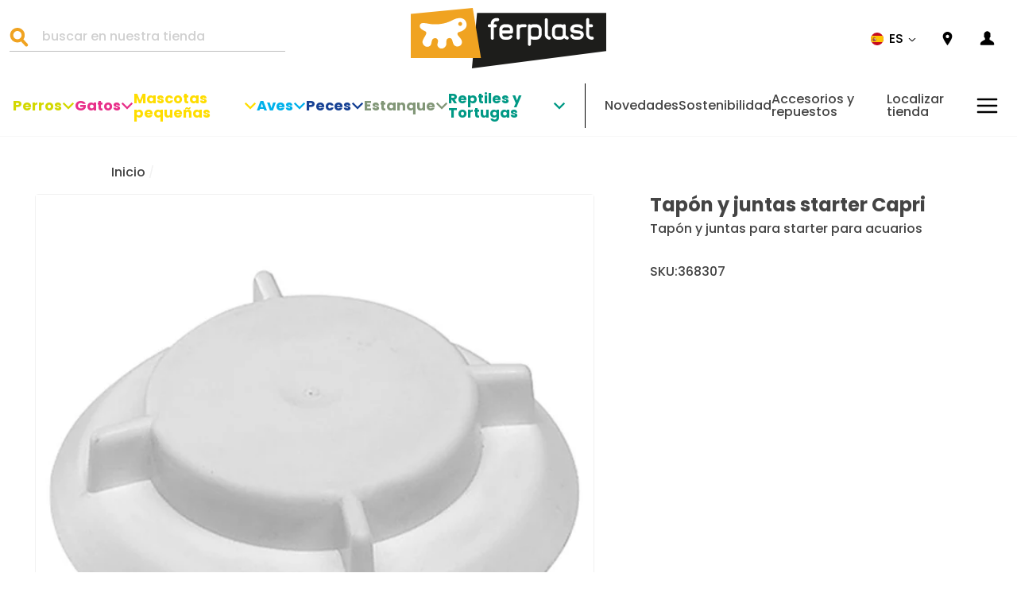

--- FILE ---
content_type: text/html; charset=utf-8
request_url: https://int.ferplast.com/es/products/pack-cap-and-gaskets-starter
body_size: 49527
content:
<!doctype html>
<html class="no-js" lang="es">

<head>
  <script>
  window.Shopify = window.Shopify || {theme: {id: 112456466586, role: 'main' } };
  window._template = {
    directory: "",
    name: "product",
    suffix: ""
  }
</script>


<script>
  // Element observer
  function waitForElement(selector) {
    return new Promise((resolve) => {
      if (document.querySelector(selector)) {
        return resolve(document.querySelector(selector));
      }

      const observer = new MutationObserver((mutations) => {
        if (document.querySelector(selector)) {
          resolve(document.querySelector(selector));
          observer.disconnect();
        }
      });

      observer.observe(document.documentElement, {
        childList: true,
        subtree: true,
      });
    });
  }
</script>


<link rel="preload" as="script" href="https://cdn.intelligems.io/8b5ff43ef431.js" fetchpriority="high">
<script src="https://cdn.intelligems.io/8b5ff43ef431.js"></script>


  <script type="text/javascript">
  try {
    window.yettCustom = window.yettCustom || {};
    YETT_BLACKLIST = [/reamaze/,/googleapis/,/yotpo/,/azureedge\.net/,/connect\.facebook/,/gtm/,/googletagmanager\.com/,/boomerang/,/storefront\/load_feature/,/media-analytics/,/shop_events_listener/,/web-pixels-manager/,/iwishlist\.js/,/luckyorange/,/product\.min\.js/,/trekkie\.storefront/,/storefront\/bars/];

    YETT_WHITELIST = [/jQuery/,/jquery/,/\$/,/productreviews/,/window\.ShopifyPay/,/Geolizr/,/geolizr/,/iubenda/,/klaviyo/];

    !function(t,e){"object"==typeof exports&&"undefined"!=typeof module?e(exports):"function"==typeof define&&define.amd?define(["exports"],e):e((t="undefined"!=typeof globalThis?globalThis:t||self).yett={})}(this,(function(t){"use strict";var e="javascript/blocked",r={blacklist:window.YETT_BLACKLIST,whitelist:window.YETT_WHITELIST},n={blacklisted:[]},i=function(t,n){return t&&(!n||n!==e)&&(!r.blacklist||r.blacklist.some((function(e){return e.test(t)})))&&(!r.whitelist||r.whitelist.every((function(e){return!e.test(t)})))},o=function(t){var e=t.getAttribute("src");return r.blacklist&&r.blacklist.every((function(t){return!t.test(e)}))||r.whitelist&&r.whitelist.some((function(t){return t.test(e)}))},c=new MutationObserver((function(t){for(var r=0;r<t.length;r++)for(var o=t[r].addedNodes,c=function(t){var r=o[t];if(1===r.nodeType&&"SCRIPT"===r.tagName){var c=r.src,l=r.type;if(i(c,l)){n.blacklisted.push([r,r.type]),r.type=e;r.addEventListener("beforescriptexecute",(function t(n){r.getAttribute("type")===e&&n.preventDefault(),r.removeEventListener("beforescriptexecute",t)})),r.parentElement&&r.parentElement.removeChild(r)}}},l=0;l<o.length;l++)c(l)}));function l(t,e){var r=Object.keys(t);if(Object.getOwnPropertySymbols){var n=Object.getOwnPropertySymbols(t);e&&(n=n.filter((function(e){return Object.getOwnPropertyDescriptor(t,e).enumerable}))),r.push.apply(r,n)}return r}function a(t){for(var e=1;e<arguments.length;e++){var r=null!=arguments[e]?arguments[e]:{};e%2?l(Object(r),!0).forEach((function(e){s(t,e,r[e])})):Object.getOwnPropertyDescriptors?Object.defineProperties(t,Object.getOwnPropertyDescriptors(r)):l(Object(r)).forEach((function(e){Object.defineProperty(t,e,Object.getOwnPropertyDescriptor(r,e))}))}return t}function s(t,e,r){return e in t?Object.defineProperty(t,e,{value:r,enumerable:!0,configurable:!0,writable:!0}):t[e]=r,t}function u(t,e){return function(t){if(Array.isArray(t))return t}(t)||function(t,e){var r=null==t?null:"undefined"!=typeof Symbol&&t[Symbol.iterator]||t["@@iterator"];if(null==r)return;var n,i,o=[],c=!0,l=!1;try{for(r=r.call(t);!(c=(n=r.next()).done)&&(o.push(n.value),!e||o.length!==e);c=!0);}catch(t){l=!0,i=t}finally{try{c||null==r.return||r.return()}finally{if(l)throw i}}return o}(t,e)||f(t,e)||function(){throw new TypeError("Invalid attempt to destructure non-iterable instance.\nIn order to be iterable, non-array objects must have a [Symbol.iterator]() method.")}()}function p(t){return function(t){if(Array.isArray(t))return y(t)}(t)||function(t){if("undefined"!=typeof Symbol&&null!=t[Symbol.iterator]||null!=t["@@iterator"])return Array.from(t)}(t)||f(t)||function(){throw new TypeError("Invalid attempt to spread non-iterable instance.\nIn order to be iterable, non-array objects must have a [Symbol.iterator]() method.")}()}function f(t,e){if(t){if("string"==typeof t)return y(t,e);var r=Object.prototype.toString.call(t).slice(8,-1);return"Object"===r&&t.constructor&&(r=t.constructor.name),"Map"===r||"Set"===r?Array.from(t):"Arguments"===r||/^(?:Ui|I)nt(?:8|16|32)(?:Clamped)?Array$/.test(r)?y(t,e):void 0}}function y(t,e){(null==e||e>t.length)&&(e=t.length);for(var r=0,n=new Array(e);r<e;r++)n[r]=t[r];return n}c.observe(document.documentElement,{childList:!0,subtree:!0});var b=document.createElement,d={src:Object.getOwnPropertyDescriptor(HTMLScriptElement.prototype,"src"),type:Object.getOwnPropertyDescriptor(HTMLScriptElement.prototype,"type")};document.createElement=function(){for(var t=arguments.length,r=new Array(t),n=0;n<t;n++)r[n]=arguments[n];if("script"!==r[0].toLowerCase())return b.bind(document).apply(void 0,r);var o=b.bind(document).apply(void 0,r);try{Object.defineProperties(o,{src:a(a({},d.src),{},{set:function(t){i(t,o.type)&&d.type.set.call(this,e),d.src.set.call(this,t)}}),type:a(a({},d.type),{},{get:function(){var t=d.type.get.call(this);return t===e||i(this.src,t)?null:t},set:function(t){var r=i(o.src,o.type)?e:t;d.type.set.call(this,r)}})}),o.setAttribute=function(t,e){"type"===t||"src"===t?o[t]=e:HTMLScriptElement.prototype.setAttribute.call(o,t,e)}}catch(t){console.warn("Yett: unable to prevent script execution for script src ",o.src,".\n",'A likely cause would be because you are using a third-party browser extension that monkey patches the "document.createElement" function.')}return o};var v=new RegExp("[|\\{}()[\\]^$+*?.]","g");t.unblock=function(){for(var t=arguments.length,i=new Array(t),l=0;l<t;l++)i[l]=arguments[l];i.length<1?(r.blacklist=[],r.whitelist=[]):(r.blacklist&&(r.blacklist=r.blacklist.filter((function(t){return i.every((function(e){return"string"==typeof e?!t.test(e):e instanceof RegExp?t.toString()!==e.toString():void 0}))}))),r.whitelist&&(r.whitelist=[].concat(p(r.whitelist),p(i.map((function(t){if("string"==typeof t){var e=".*"+t.replace(v,"\\$&")+".*";if(r.whitelist.every((function(t){return t.toString()!==e.toString()})))return new RegExp(e)}else if(t instanceof RegExp&&r.whitelist.every((function(e){return e.toString()!==t.toString()})))return t;return null})).filter(Boolean)))));for(var a=document.querySelectorAll('script[type="'.concat(e,'"]')),s=0;s<a.length;s++){var f=a[s];o(f)&&(n.blacklisted.push([f,"application/javascript"]),f.parentElement.removeChild(f))}var y=0;p(n.blacklisted).forEach((function(t,e){var r=u(t,2),i=r[0],c=r[1];if(o(i)){for(var l=document.createElement("script"),a=0;a<i.attributes.length;a++){var s=i.attributes[a];"src"!==s.name&&"type"!==s.name&&l.setAttribute(s.name,i.attributes[a].value)}l.setAttribute("src",i.src),l.setAttribute("type",c||"application/javascript"),document.head.appendChild(l),n.blacklisted.splice(e-y,1),y++}})),r.blacklist&&r.blacklist.length<1&&c.disconnect()},Object.defineProperty(t,"__esModule",{value:!0})}));

    yettCustom.lazy = {
      unblocked: false,
      unblockListeners: ['click','mousemove','scroll','touchstart'],
      unblockScrips() {
        if(this.unblocked) { return false; }
        this.unblocked = true;
        return window.yett.unblock();
      },
      init() {
        return this.unblockListeners.forEach((e) =>
          document.addEventListener(e, this.unblockScrips, false)
        );
      },
    };

    yettCustom.lazy.init();
  } catch (e) {
    console.error({e});
  }
</script>

  


<!-- /snippets/multi-store-hreflang-tags.liquid from apps.shopify.com/multi-store-hreflang-tags (Facades)-->

<link rel="alternate" href="https://www.ferplast.co.uk/products/pack-cap-and-gaskets-starter" hreflang="en-gb">
<link rel="alternate" href="https://www.ferplast.com/products/pack-cap-and-gaskets-starter" hreflang="en-it">
<link rel="alternate" href="https://www.ferplast.com/products/pack-cap-and-gaskets-starter" hreflang="x-default">
<link rel="alternate" href="https://www.ferplast.es/products/pack-cap-and-gaskets-starter" hreflang="es-it">
<link rel="alternate" href="https://www.ferplast.it/products/pack-cap-and-gaskets-starter" hreflang="it-it">
<link rel="alternate" href="https://www.ferplast.fr/products/pack-cap-and-gaskets-starter" hreflang="fr-fr">
<link rel="alternate" href="https://www.ferplast.de/products/pack-cap-and-gaskets-starter" hreflang="de-de">
<link rel="alternate" href="https://int.ferplast.com/products/pack-cap-and-gaskets-starter" hreflang="zh-cn">
<link rel="alternate" href="https://int.ferplast.com/products/pack-cap-and-gaskets-starter" hreflang="en-it">
<link rel="alternate" href="https://int.ferplast.com/zh/products/pack-cap-and-gaskets-starter" hreflang="zh-it">
<link rel="alternate" href="https://int.ferplast.com/pt/products/pack-cap-and-gaskets-starter" hreflang="pt-it">
<link rel="alternate" href="https://int.ferplast.com/es/products/pack-cap-and-gaskets-starter" hreflang="es-it">
<link rel="alternate" href="https://int.ferplast.com/ru/products/pack-cap-and-gaskets-starter" hreflang="ru-it">
<link rel="alternate" href="https://int.ferplast.com/en-br/products/pack-cap-and-gaskets-starter" hreflang="en-br">
<link rel="alternate" href="https://int.ferplast.com/pt-br/products/pack-cap-and-gaskets-starter" hreflang="pt-br">

  




    <script async src="//int.ferplast.com/cdn/shop/t/5/assets/geolizr-lib.js?v=52600507088314058931698222109" type="text/javascript"></script>

<script>
    if(typeof Geolizr === "undefined") {
        var Geolizr = {};
        Geolizr.currencyDynamicCountry = false;
        Geolizr.version = 20200327;
        Geolizr.waitforMoneyFormat = true;
    }

    // save geolizr-lib.js url to the sessionStorage
    sessionStorage.setItem('geolizr_lib_url', "//int.ferplast.com/cdn/shop/t/5/assets/geolizr-lib.js?v=52600507088314058931698222109");
    if(typeof Geolizr.events === "undefined") Geolizr.events = {};
    if(typeof Geolizr.geolizrEvents === "undefined") Geolizr.geolizrEvents = [];

    Geolizr.config = function(config) {
        Geolizr.currency_widget_enabled = config.currency_widget_enabled === "true" || false;
        Geolizr.shopCurrency = 'EUR';
        Geolizr.shopifyFormatMoneySet = false;
        Geolizr.observeElements = [];
    };

    
    
    
    Geolizr.moneyFormats = {};
    

    Geolizr.shopifyCurrencyList = [];
    Geolizr.shopifyCurrency = {};
    Geolizr.shopifyCurrencyListIndex = {};
    let setShopifyCurrencyToGeolizr = function() {
        let GeolizrEachCurrency = {};
        
        GeolizrEachCurrency = {
            "iso_code": "EUR",
            "name": "Euro",
            "symbol": "€",
            "shop_currency": true
        };
        if(GeolizrEachCurrency.shop_currency) {
            Geolizr.shopifyCurrency = GeolizrEachCurrency;
        }
        Geolizr.shopifyCurrencyList.push(GeolizrEachCurrency);
        Geolizr.shopifyCurrencyListIndex[GeolizrEachCurrency.iso_code] = Geolizr.shopifyCurrencyList.indexOf(GeolizrEachCurrency);
        
    }

    setShopifyCurrencyToGeolizr();
    /* Geolizr Provider Setter */
    Geolizr.presetService = false;
    Geolizr.activateIpInfo = function(accessKey) { Geolizr.presetService = { name: 'ipInfo', accessKey: accessKey }; };
    Geolizr.activateLovelyAppProvider = function() { Geolizr.presetService = { name: 'lovelyAppProvider' }; };
    Geolizr.activateIpApiCo = function(accessKey) { Geolizr.presetService = { name: 'ipApiCo', accessKey: accessKey }; };
    Geolizr.activateDbIpProvider = function(accessKey) { Geolizr.presetService = { name: 'dbIpProvider', accessKey: accessKey }; };
    Geolizr.activateIpStackProvider = function(accessKey) { Geolizr.presetService = { name: 'ipStackProvider', accessKey: accessKey }; };
    Geolizr.activateGeolizrIPApiProvider = function(accessKey) { Geolizr.presetService = { name: 'geolizrIpApiProvider', accessKey: accessKey }; };

    

    /* Service Aliase */
    Geolizr.activateFreegeoip = Geolizr.activateIpStackProvider;
    Geolizr.requestLocaleRootUrl = "\/es";
    Geolizr.addSystemEventListener = function(name, callback) {
        if (typeof Geolizr.realInit !== 'undefined') {
            Geolizr.realInit(function($) {
                callback({jquery: $});
            })
        } else {
            Geolizr.geolizrEvents.push(new CustomEvent(name));
            document.addEventListener(name, callback);
        }
    };

    Geolizr.addEventListener = function(name, callback, priority) {
        if(typeof priority == "undefined") priority = 100;
        if(typeof Geolizr.realAddEventListener === "undefined") {
            if (!Geolizr.events[name]) Geolizr.events[name] = [];
            Geolizr.events[name].push({callback: callback, priority: priority});
        } else {
            Geolizr.realAddEventListener(name, callback, priority);
        }
    };

    Geolizr.getGeoData = function(callback) {
        if(typeof Geolizr.realGetGeoData === "undefined") {
            Geolizr.addEventListener('geolizr.init', function() {
                Geolizr.getGeoData(callback);
            }, 200)
        } else {
            Geolizr.realGetGeoData(callback);
        }
    };

    Geolizr.init = function(callback, priority) {
        if(typeof Geolizr.realInit === "undefined")
            Geolizr.addEventListener("geolizr.init", callback, priority);
        else
            Geolizr.realInit(callback, priority);
    };


    Geolizr.notification_widget_enabled = false;
    Geolizr.popup_widget_enabled = true;
    Geolizr.api_widget_enabled = false;
    Geolizr.currency_widget_enabled = false;
    Geolizr.redirect_widget_enabled = true;

    Geolizr.enables = {
        'notification_widget_enabled': Geolizr.notification_widget_enabled,
        'popup_widget_enabled': Geolizr.popup_widget_enabled,
        'api_widget_enabled': Geolizr.api_widget_enabled,
        'currency_widget_enabled': Geolizr.currency_widget_enabled,
        'redirect_widget_enabled': Geolizr.redirect_widget_enabled
    };

    if(Geolizr.popup_widget_enabled || Geolizr.notification_widget_enabled || Geolizr.currency_widget_enabled) {
        
        Geolizr.geolizrCssFile = "//int.ferplast.com/cdn/shop/t/5/assets/geolizr-lib.css?v=59017386019965299001698222109";
        
    }

</script>
<style>
    .geolizr-currency-switch-wrapper { visibility: hidden; }
    #geolizr-notification{position:fixed!important;top:0!important;left:0!important;margin:0!important;padding:0!important;width:100%!important;height:auto!important;min-height:0!important;max-height:none!important;z-index:10000000!important}
    #geolizr-notification>#geolizr-notification-message-wrapper{text-align:center!important;width:100%!important;padding:10px;-webkit-box-shadow:10px 10px 5px 0 rgba(143,143,143,.35);-moz-box-shadow:10px 10px 5px 0 rgba(143,143,143,.35);box-shadow:10px 10px 5px 0 rgba(143,143,143,.35)}
    #geolizr-dismiss-notification{box-sizing:content-box;padding:5px!important;margin:0!important;position:absolute!important;right:8px!important;text-decoration:none!important;font-family:Arial,serif ! important;top:8px!important;height:15px!important;border-radius:15px;width:15px!important;line-height:16px;font-size:20px;font-weight:700;cursor:pointer;display:inline-block}
    .geolizr-popup-background{position:fixed;top:0;left:0;right:0;bottom:0;height:100%;width:100%;z-index:10000005!important}
    .geolizr-popup{position:fixed!important;width:560px!important;height:400px!important;z-index:10000010!important;border:1px solid grey}
    .geolizr-popup.gp-center{top:50%!important;left:50%!important;margin-top:-200px!important;margin-left:-280px!important}
    .geolizr-popup.gp-mobile{width:84%!important;height:84%!important;top:0!important;left:0!important;margin:8%}
    #geolizr-popup-content-iframe{width:100%!important;height:100%!important;border:0}
    .slideInDown { -webkit-animation-name: slideInDown; animation-name: slideInDown; -webkit-animation-duration: 1s; animation-duration: 1s; -webkit-animation-fill-mode: both; animation-fill-mode: both; }
    @-webkit-keyframes slideInDown { 0% { -webkit-transform: translateY(-100%); transform: translateY(-100%); visibility: visible;} 100% {-webkit-transform: translateY(0); transform: translateY(0); } }
    @keyframes slideInDown { 0% {-webkit-transform: translateY(-100%); transform: translateY(-100%);visibility: visible; } 100% { -webkit-transform: translateY(0); transform: translateY(0); } }
    .geolizr-currency-switch-wrapper.geolizr-absolute-auto{z-index:10000000;position:fixed}
    .geolizr-currency-switch-wrapper{z-index:10000000!important;height:20px;width:85px;position:relative}
    .geolizr-currency-switcher{padding:1px 10px;margin:0;width:85px;height:30px;border-radius:4px;box-sizing: border-box;}
    .geolizr-currency-links{overflow:scroll;overflow-x:hidden;border-radius:4px;padding:5px 10px;margin:0;list-style:none;line-height:1.42857143;background-color:#fff;width:82px;max-height:200px;display:none}
    .geolizr-currency-switch-wrapper .geolizr-currency-links-up{bottom:30px;position:absolute}
    .geolizr-currency-switch-wrapper .geolizr-currency-links-down{top:30px;position:absolute}
    li.geolizr-currency-list-li{float:none!important;margin:0!important;padding:0 0 0 10px}
    .geolizr-currency-list-link{white-space:nowrap}
    .geolizr-currency-link i,.geolizr-currency-list-link i{width:16px!important;height:11px}
    [class^="famfamfam-flag"]{display:inline-block;width:16px;height:11px;line-height:11px}
    .no-scroll .geolizr-currency-links { overflow: hidden; width: 60px; left: 23px; text-align: left;}
    .geolizr-currency-switcher-value{width:42px;min-width:42px;max-width:42px;display:inline-block;text-align:left}
    .geolizr-currency-switcher-arrow-down,.geolizr-currency-switcher-arrow-up{content:"s";position:absolute;right:5px;top:5px;width:14px;height:14px;margin:0}
    .geolizr-currency-switcher-arrow-down,.geolizr-currency-switcher-arrow-up{ transition: transform .2s ease-in-out;content: ""; background-image: url("data:image/svg+xml;charset=UTF-8,%3csvg xmlns='http://www.w3.org/2000/svg' viewBox='0 0 14.0 14.0' height='14.0px' width='14.0px' style='position: absolute;'%3e%3cpath d='M1 4.5 L7.0 10.5 L13.0 4.5' fill='transparent' stroke='%23000' stroke-width='1px'%3e%3c/path%3e%3c/svg%3e"); }
    .open .geolizr-currency-switcher-arrow-down,.geolizr-currency-switcher-arrow-up{transform:rotate(180deg)}
    .open .geolizr-currency-switcher-arrow-up{transform:rotate(0deg)}
    .geolizr-selectable-currency{width:42px;min-width:42px;max-width:42px;display:inline-block;text-align:left}
    .geolizr-shop-currency{width:42px;min-width:42px;max-width:42px;display:inline-block}
    .geolizr-currency-link li{padding:0;margin:0}
    #geolizr-notification-spanner{width:100%!important;line-height:4px!important;height:4px!important;min-height:4px!important;max-height:4px!important}
    body.geolizr-popup-open { overflow: hidden; }
</style>



<!-- SEO - All in One -->
<title>Tapón y juntas starter Capri Ferplast | Ferplast International</title>
<meta name="description" content="" />

 
<script type="application/ld+json">
{
	"@context": "http://schema.org",
	"@type": "Organization",
	"url": "http://int.ferplast.com","logo": "https://cdn.shopify.com/s/files/1/0491/3322/4090/t/5/assets/logo_800x800.jpg?v%3D1604587036","sameAs" : [
		"https://www.facebook.com/ferplastitaly", "https://www.instagram.com/ferplast_official/", "https://www.youtube.com/user/ferplastitaly/"
	]}
</script>

<script type="application/ld+json">
{
  "@context": "http://www.schema.org",
  "@type": "PetStore","name": "Ferplast International","url": "https://int.ferplast.com","logo": "https://cdn.shopify.com/s/files/1/0491/3322/4090/t/5/assets/logo_800x800.jpg?v%3D1604587036","image": "https://cdn.shopify.com/s/files/1/0491/3322/4090/t/5/assets/logo_800x800.jpg?v%3D1604587036","description": "Ferplast pet supplies. Discover Ferplast, you'll find a wide range of products and accessories for your pets: cats, dogs, birds, and much more!","priceRange":"0 - 500"
,"telephone": "+39(0)445 429 111","address": {
    "@type": "PostalAddress","streetAddress": "Via I° Maggio 5","addressLocality": "Castelgomberto","addressRegion": "Vicenza","postalCode": "36070","addressCountry": "Italia"},"geo": {
    "@type": "GeoCoordinates",
    "latitude": "45.59576269999999",
    "longitude": "11.3815065"
  }}
</script> 
<script type="application/ld+json">
{
   "@context": "http://schema.org",
   "@type": "WebSite",
   "url": "https://int.ferplast.com/",
   "potentialAction": {
     "@type": "SearchAction",
     "target": "https://int.ferplast.com/search?q={search_term_string}",
     "query-input": "required name=search_term_string"
   }
}
</script> 
<script type="application/ld+json">
{
	"@context": "http://schema.org",
	"@type": "Product",
    "brand": {
		"@type": "Brand",
		"name": "Ferplast"
	},
	"@id" : "https:\/\/int.ferplast.com\/es\/products\/pack-cap-and-gaskets-starter",
	"sku": "368307",
	"description": "",
	"url": "https:\/\/int.ferplast.com\/es\/products\/pack-cap-and-gaskets-starter",
	"name": "Tapón y juntas starter Capri","image": "https://int.ferplast.com/cdn/shop/files/1-0180014558_grande.jpg?v=1728908286","offers": {
		"@type": "Offer",
		"url" :"https:\/\/int.ferplast.com\/es\/products\/pack-cap-and-gaskets-starter",		
        "image": "https://int.ferplast.com/cdn/shop/files/1-0180014558_grande.jpg?v=1728908286",		
        "sku" :"368307",
		"price": "10.00000",
		"priceCurrency": "EUR",
		"availability": "OutOfStock"
	}}
</script> 
<!-- End - SEO - All in One -->

  <meta charset="utf-8">
  <meta http-equiv="X-UA-Compatible" content="IE=edge,chrome=1">
  <meta name="viewport" content="width=device-width,initial-scale=1">
  <meta name="theme-color" content="#111111"><meta name="google-site-verification" content="2rdwTHmXb5XPyGct9XWNnpdCGuGpIbwF2ttF7bPioq8"><meta name="robots" content="noindex,nofollow" />
  <link rel="canonical" href="https://int.ferplast.com/es/products/pack-cap-and-gaskets-starter"><link rel="icon" href="//int.ferplast.com/cdn/shop/files/android-chrome-256x256_32x32.png?v=1614367735" type="image/png" />
<meta property="og:site_name" content="Ferplast International">
  <meta property="og:url" content="https://int.ferplast.com/es/products/pack-cap-and-gaskets-starter">
  <meta property="og:title" content="Tapón y juntas starter Capri">
  <meta property="og:type" content="product">
  <meta property="og:description" content="Ferplast pet supplies. Discover Ferplast, you'll find a wide range of products and accessories for your pets: cats, dogs, birds, and much more!"><meta property="og:image" content="http://int.ferplast.com/cdn/shop/files/1-0180014558_1200x1200.jpg?v=1728908286">
  <meta property="og:image:secure_url" content="https://int.ferplast.com/cdn/shop/files/1-0180014558_1200x1200.jpg?v=1728908286">
  <meta name="twitter:site" content="@">
  <meta name="twitter:card" content="summary_large_image">
  <meta name="twitter:title" content="Tapón y juntas starter Capri">
  <meta name="twitter:description" content="Ferplast pet supplies. Discover Ferplast, you'll find a wide range of products and accessories for your pets: cats, dogs, birds, and much more!">


  <link href="//int.ferplast.com/cdn/shop/t/5/assets/Poppins-Bold.ttf?v=28089726920511989271603896284" as="font" type="font/truetype" crossorigin="anonymous" rel="preload">

  <link href="//int.ferplast.com/cdn/shop/t/5/assets/Poppins-BoldItalic.ttf?v=4971386547209778521603896283" as="font" type="font/truetype" crossorigin="anonymous" rel="preload">

  <link href="//int.ferplast.com/cdn/shop/t/5/assets/Poppins-Light.ttf?v=160409479549501604671603896237" as="font" type="font/truetype" crossorigin="anonymous" rel="preload">

  <link href="//int.ferplast.com/cdn/shop/t/5/assets/Poppins-LightItalic.ttf?v=67465190606059074061603896283" as="font" type="font/truetype" crossorigin="anonymous" rel="preload">

  <link href="//int.ferplast.com/cdn/shop/t/5/assets/Poppins-Medium.ttf?v=32785840884486561671603896238" as="font" type="font/truetype" crossorigin="anonymous" rel="preload">

  <link href="//int.ferplast.com/cdn/shop/t/5/assets/Poppins-MediumItalic.ttf?v=136430212969691916361603896283" as="font" type="font/truetype" crossorigin="anonymous" rel="preload">

<style data-shopify>@font-face {
  font-family: 'Poppins';
  src: url(//int.ferplast.com/cdn/shop/t/5/assets/Poppins-Bold.ttf?v=28089726920511989271603896284) format('truetype');
  font-weight: 700;
  font-style: regular;
  font-display: swap;
}


@font-face {
  font-family: 'Poppins';
  src: url(//int.ferplast.com/cdn/shop/t/5/assets/Poppins-BoldItalic.ttf?v=4971386547209778521603896283) format('truetype');
  font-weight: 700;
  font-style: italic;
  font-display: swap;
}

@font-face {
  font-family: 'Poppins';
  src: url(//int.ferplast.com/cdn/shop/t/5/assets/Poppins-Light.ttf?v=160409479549501604671603896237) format('truetype');
  font-weight: 300;
  font-style: regular;
  font-display: swap;
}

@font-face {
  font-family: 'Poppins';
  src: url(//int.ferplast.com/cdn/shop/t/5/assets/Poppins-LightItalic.ttf?v=67465190606059074061603896283) format('truetype');
  font-weight: 300;
  font-style: italic;
  font-display: swap;
}

@font-face {
  font-family: 'Poppins';
  src: url(//int.ferplast.com/cdn/shop/t/5/assets/Poppins-Medium.ttf?v=32785840884486561671603896238) format('truetype');
  font-weight: 400;
  font-style: regular;
  font-display: swap;
}

@font-face {
  font-family: 'Poppins';
  src: url(//int.ferplast.com/cdn/shop/t/5/assets/Poppins-MediumItalic.ttf?v=136430212969691916361603896283) format('truetype');
  font-weight: 400;
  font-style: italic;
  font-display: swap;
}</style><link href="//int.ferplast.com/cdn/shop/t/5/assets/theme.css?v=157435820499041570991740566582" as="style" onload="this.rel = &quot;stylesheet&quot;" rel="preload">
<style data-shopify>:root {
    --typeHeaderPrimary: 'Poppins';
    --typeHeaderFallback: sans-serif;
    --typeHeaderSize: 40px;
    --typeHeaderWeight: 700;
    --typeHeaderLineHeight: 44px;
    --typeHeaderSpacing: 0;

    --typeBasePrimary: 'Poppins';
    --typeBaseFallback: sans-serif;
    --typeBaseSize: 16px;
    --typeBaseWeight: 400;
    --typeBaseSpacing: 0;
    --typeBaseLineHeight: 24px;
    --iconLinecaps: miter;
    
      --buttonRadius: 0px;
    
    --colorGridOverlayOpacity: 0.1;
    --typeCollectionTitle: 40px;

    --iconWeight: 18px;
  }
}</style><link href="//int.ferplast.com/cdn/shop/t/5/assets/custom-theme.css?v=2166982323623735281763032599" as="style" onload="this.rel = &quot;stylesheet&quot;" rel="preload">


  <!-- a/b test used with Intelligems -->
  <link href="//int.ferplast.com/cdn/shop/t/5/assets/ab-test.css?v=143275504786130206881736931523" rel="stylesheet" type="text/css" media="all" />

  <link src="https://cdn.linearicons.com/free/1.0.0/icon-font.min.css" rel="preload" as="stylesheet" onload="this.rel = 'stylesheet'" />

  <link rel="dns-prefetch" href="https://productreviews.shopifycdn.com">
  <link rel="dns-prefetch" href="https://s3.eu-west-1.amazonaws.com">

  <script>
    document.documentElement.className = document.documentElement.className.replace('no-js', 'js');

    window.theme = window.theme || {};
    theme.routes = {
      cart: "/es/cart",
      cartAdd: "/es/cart/add.js",
      cartChange: "/es/cart/change"
    };
    theme.strings = {
      soldOut: "Agotado",
      unavailable: "No disponible",
      stockLabel: "[count] en stock",
      willNotShipUntil: "Será enviado después [date]",
      willBeInStockAfter: "Estará disponible después [date]",
      waitingForStock: "Inventario en el camino",
      savePrice: "Guardar [saved_amount]",
      cartEmpty: "Su carrito actualmente está vacío.",
      cartTermsConfirmation: "Debe aceptar los términos y condiciones de venta para pagar",
      onStoreChangeBefore: "Translation missing: es.general.language.popup_alert",
      onStoreChangeAfter: "Translation missing: es.general.language.popup_confirm",
      customerReviews: "Customer Reviews",
      writeReview: "Write a Review",
      reviewFormName: "Name",
      reviewFormNameInput: "Enter your name",
      reviewFormRating: "Rating",
      reviewTitle: "Review Title",
      reviewTitleInput: "Give your review a title",
      reviewDesc: "Body of review",
      reviewDescInput: "Write your comments here",
      reviewSubmit: "Submit Review",
      awayFromFreeShipping: "You are {{ amount }} away from free shipping!",
      earnedFreeShipping: "🎉 You\u0026#39;ve earned free shipping!"
    };
    theme.settings = {
      dynamicVariantsEnable: false,
      dynamicVariantType: "dropdown",
      cartType: "drawer",
      free_shipping_threshold: 7500,
      moneyFormat: "€{{amount_with_comma_separator}}",
      saveType: "dollar",
      recentlyViewedEnabled: false,
      predictiveSearch: false,
      predictiveSearchType: "product,article",
      inventoryThreshold: 10,
      quickView: false,
      notify_btn: "",
      themeName: 'Impulse',
      themeVersion: "3.3.0"
    };
  </script><script>window.performance && window.performance.mark && window.performance.mark('shopify.content_for_header.start');</script><meta id="shopify-digital-wallet" name="shopify-digital-wallet" content="/49133224090/digital_wallets/dialog">
<meta name="shopify-checkout-api-token" content="242a8a4e5da07729b16488de4147d49f">
<meta id="in-context-paypal-metadata" data-shop-id="49133224090" data-venmo-supported="false" data-environment="production" data-locale="es_ES" data-paypal-v4="true" data-currency="EUR">
<link rel="alternate" type="application/json+oembed" href="https://int.ferplast.com/es/products/pack-cap-and-gaskets-starter.oembed">
<script async="async" src="/checkouts/internal/preloads.js?locale=es-IT"></script>
<script id="shopify-features" type="application/json">{"accessToken":"242a8a4e5da07729b16488de4147d49f","betas":["rich-media-storefront-analytics"],"domain":"int.ferplast.com","predictiveSearch":true,"shopId":49133224090,"locale":"es"}</script>
<script>var Shopify = Shopify || {};
Shopify.shop = "ferplast-int.myshopify.com";
Shopify.locale = "es";
Shopify.currency = {"active":"EUR","rate":"1.0"};
Shopify.country = "IT";
Shopify.theme = {"name":"[PRODUCTION] Impulse","id":112456466586,"schema_name":"Impulse","schema_version":"3.3.0","theme_store_id":null,"role":"main"};
Shopify.theme.handle = "null";
Shopify.theme.style = {"id":null,"handle":null};
Shopify.cdnHost = "int.ferplast.com/cdn";
Shopify.routes = Shopify.routes || {};
Shopify.routes.root = "/es/";</script>
<script type="module">!function(o){(o.Shopify=o.Shopify||{}).modules=!0}(window);</script>
<script>!function(o){function n(){var o=[];function n(){o.push(Array.prototype.slice.apply(arguments))}return n.q=o,n}var t=o.Shopify=o.Shopify||{};t.loadFeatures=n(),t.autoloadFeatures=n()}(window);</script>
<script id="shop-js-analytics" type="application/json">{"pageType":"product"}</script>
<script defer="defer" async type="module" src="//int.ferplast.com/cdn/shopifycloud/shop-js/modules/v2/client.init-shop-cart-sync_BFpxDrjM.es.esm.js"></script>
<script defer="defer" async type="module" src="//int.ferplast.com/cdn/shopifycloud/shop-js/modules/v2/chunk.common_CnP21gUX.esm.js"></script>
<script defer="defer" async type="module" src="//int.ferplast.com/cdn/shopifycloud/shop-js/modules/v2/chunk.modal_D61HrJrg.esm.js"></script>
<script type="module">
  await import("//int.ferplast.com/cdn/shopifycloud/shop-js/modules/v2/client.init-shop-cart-sync_BFpxDrjM.es.esm.js");
await import("//int.ferplast.com/cdn/shopifycloud/shop-js/modules/v2/chunk.common_CnP21gUX.esm.js");
await import("//int.ferplast.com/cdn/shopifycloud/shop-js/modules/v2/chunk.modal_D61HrJrg.esm.js");

  window.Shopify.SignInWithShop?.initShopCartSync?.({"fedCMEnabled":true,"windoidEnabled":true});

</script>
<script>(function() {
  var isLoaded = false;
  function asyncLoad() {
    if (isLoaded) return;
    isLoaded = true;
    var urls = ["https:\/\/static.klaviyo.com\/onsite\/js\/klaviyo.js?company_id=SxcG5C\u0026shop=ferplast-int.myshopify.com","https:\/\/static.klaviyo.com\/onsite\/js\/klaviyo.js?company_id=SxcG5C\u0026shop=ferplast-int.myshopify.com","https:\/\/connect.nosto.com\/include\/script\/shopify-49133224090.js?shop=ferplast-int.myshopify.com"];
    for (var i = 0; i < urls.length; i++) {
      var s = document.createElement('script');
      s.type = 'text/javascript';
      s.async = true;
      s.src = urls[i];
      var x = document.getElementsByTagName('script')[0];
      x.parentNode.insertBefore(s, x);
    }
  };
  if(window.attachEvent) {
    window.attachEvent('onload', asyncLoad);
  } else {
    window.addEventListener('load', asyncLoad, false);
  }
})();</script>
<script id="__st">var __st={"a":49133224090,"offset":3600,"reqid":"19fc88af-08d1-4fff-903f-88f7c3390851-1769751109","pageurl":"int.ferplast.com\/es\/products\/pack-cap-and-gaskets-starter","u":"60d22c74d11c","p":"product","rtyp":"product","rid":5908865450138};</script>
<script>window.ShopifyPaypalV4VisibilityTracking = true;</script>
<script id="captcha-bootstrap">!function(){'use strict';const t='contact',e='account',n='new_comment',o=[[t,t],['blogs',n],['comments',n],[t,'customer']],c=[[e,'customer_login'],[e,'guest_login'],[e,'recover_customer_password'],[e,'create_customer']],r=t=>t.map((([t,e])=>`form[action*='/${t}']:not([data-nocaptcha='true']) input[name='form_type'][value='${e}']`)).join(','),a=t=>()=>t?[...document.querySelectorAll(t)].map((t=>t.form)):[];function s(){const t=[...o],e=r(t);return a(e)}const i='password',u='form_key',d=['recaptcha-v3-token','g-recaptcha-response','h-captcha-response',i],f=()=>{try{return window.sessionStorage}catch{return}},m='__shopify_v',_=t=>t.elements[u];function p(t,e,n=!1){try{const o=window.sessionStorage,c=JSON.parse(o.getItem(e)),{data:r}=function(t){const{data:e,action:n}=t;return t[m]||n?{data:e,action:n}:{data:t,action:n}}(c);for(const[e,n]of Object.entries(r))t.elements[e]&&(t.elements[e].value=n);n&&o.removeItem(e)}catch(o){console.error('form repopulation failed',{error:o})}}const l='form_type',E='cptcha';function T(t){t.dataset[E]=!0}const w=window,h=w.document,L='Shopify',v='ce_forms',y='captcha';let A=!1;((t,e)=>{const n=(g='f06e6c50-85a8-45c8-87d0-21a2b65856fe',I='https://cdn.shopify.com/shopifycloud/storefront-forms-hcaptcha/ce_storefront_forms_captcha_hcaptcha.v1.5.2.iife.js',D={infoText:'Protegido por hCaptcha',privacyText:'Privacidad',termsText:'Términos'},(t,e,n)=>{const o=w[L][v],c=o.bindForm;if(c)return c(t,g,e,D).then(n);var r;o.q.push([[t,g,e,D],n]),r=I,A||(h.body.append(Object.assign(h.createElement('script'),{id:'captcha-provider',async:!0,src:r})),A=!0)});var g,I,D;w[L]=w[L]||{},w[L][v]=w[L][v]||{},w[L][v].q=[],w[L][y]=w[L][y]||{},w[L][y].protect=function(t,e){n(t,void 0,e),T(t)},Object.freeze(w[L][y]),function(t,e,n,w,h,L){const[v,y,A,g]=function(t,e,n){const i=e?o:[],u=t?c:[],d=[...i,...u],f=r(d),m=r(i),_=r(d.filter((([t,e])=>n.includes(e))));return[a(f),a(m),a(_),s()]}(w,h,L),I=t=>{const e=t.target;return e instanceof HTMLFormElement?e:e&&e.form},D=t=>v().includes(t);t.addEventListener('submit',(t=>{const e=I(t);if(!e)return;const n=D(e)&&!e.dataset.hcaptchaBound&&!e.dataset.recaptchaBound,o=_(e),c=g().includes(e)&&(!o||!o.value);(n||c)&&t.preventDefault(),c&&!n&&(function(t){try{if(!f())return;!function(t){const e=f();if(!e)return;const n=_(t);if(!n)return;const o=n.value;o&&e.removeItem(o)}(t);const e=Array.from(Array(32),(()=>Math.random().toString(36)[2])).join('');!function(t,e){_(t)||t.append(Object.assign(document.createElement('input'),{type:'hidden',name:u})),t.elements[u].value=e}(t,e),function(t,e){const n=f();if(!n)return;const o=[...t.querySelectorAll(`input[type='${i}']`)].map((({name:t})=>t)),c=[...d,...o],r={};for(const[a,s]of new FormData(t).entries())c.includes(a)||(r[a]=s);n.setItem(e,JSON.stringify({[m]:1,action:t.action,data:r}))}(t,e)}catch(e){console.error('failed to persist form',e)}}(e),e.submit())}));const S=(t,e)=>{t&&!t.dataset[E]&&(n(t,e.some((e=>e===t))),T(t))};for(const o of['focusin','change'])t.addEventListener(o,(t=>{const e=I(t);D(e)&&S(e,y())}));const B=e.get('form_key'),M=e.get(l),P=B&&M;t.addEventListener('DOMContentLoaded',(()=>{const t=y();if(P)for(const e of t)e.elements[l].value===M&&p(e,B);[...new Set([...A(),...v().filter((t=>'true'===t.dataset.shopifyCaptcha))])].forEach((e=>S(e,t)))}))}(h,new URLSearchParams(w.location.search),n,t,e,['guest_login'])})(!0,!0)}();</script>
<script integrity="sha256-4kQ18oKyAcykRKYeNunJcIwy7WH5gtpwJnB7kiuLZ1E=" data-source-attribution="shopify.loadfeatures" defer="defer" src="//int.ferplast.com/cdn/shopifycloud/storefront/assets/storefront/load_feature-a0a9edcb.js" crossorigin="anonymous"></script>
<script data-source-attribution="shopify.dynamic_checkout.dynamic.init">var Shopify=Shopify||{};Shopify.PaymentButton=Shopify.PaymentButton||{isStorefrontPortableWallets:!0,init:function(){window.Shopify.PaymentButton.init=function(){};var t=document.createElement("script");t.src="https://int.ferplast.com/cdn/shopifycloud/portable-wallets/latest/portable-wallets.es.js",t.type="module",document.head.appendChild(t)}};
</script>
<script data-source-attribution="shopify.dynamic_checkout.buyer_consent">
  function portableWalletsHideBuyerConsent(e){var t=document.getElementById("shopify-buyer-consent"),n=document.getElementById("shopify-subscription-policy-button");t&&n&&(t.classList.add("hidden"),t.setAttribute("aria-hidden","true"),n.removeEventListener("click",e))}function portableWalletsShowBuyerConsent(e){var t=document.getElementById("shopify-buyer-consent"),n=document.getElementById("shopify-subscription-policy-button");t&&n&&(t.classList.remove("hidden"),t.removeAttribute("aria-hidden"),n.addEventListener("click",e))}window.Shopify?.PaymentButton&&(window.Shopify.PaymentButton.hideBuyerConsent=portableWalletsHideBuyerConsent,window.Shopify.PaymentButton.showBuyerConsent=portableWalletsShowBuyerConsent);
</script>
<script data-source-attribution="shopify.dynamic_checkout.cart.bootstrap">document.addEventListener("DOMContentLoaded",(function(){function t(){return document.querySelector("shopify-accelerated-checkout-cart, shopify-accelerated-checkout")}if(t())Shopify.PaymentButton.init();else{new MutationObserver((function(e,n){t()&&(Shopify.PaymentButton.init(),n.disconnect())})).observe(document.body,{childList:!0,subtree:!0})}}));
</script>
<link id="shopify-accelerated-checkout-styles" rel="stylesheet" media="screen" href="https://int.ferplast.com/cdn/shopifycloud/portable-wallets/latest/accelerated-checkout-backwards-compat.css" crossorigin="anonymous">
<style id="shopify-accelerated-checkout-cart">
        #shopify-buyer-consent {
  margin-top: 1em;
  display: inline-block;
  width: 100%;
}

#shopify-buyer-consent.hidden {
  display: none;
}

#shopify-subscription-policy-button {
  background: none;
  border: none;
  padding: 0;
  text-decoration: underline;
  font-size: inherit;
  cursor: pointer;
}

#shopify-subscription-policy-button::before {
  box-shadow: none;
}

      </style>

<script>window.performance && window.performance.mark && window.performance.mark('shopify.content_for_header.end');</script>
<script defer src="//int.ferplast.com/cdn/shop/t/5/assets/vendor-scripts-v7.js?v=17916894676308954771600702747"></script><script type="text/javascript" src="//connect.nosto.com/include/shopify-49133224090" async></script> 

  <script defer src="//int.ferplast.com/cdn/shop/t/5/assets/theme.js?v=12357835477074262731763032597"></script><script>
  function defer (obj, method) {
    if (window[obj]) {
      method(window[obj]);
    } else if(obj) {
      setTimeout(
        ()=> { 
          defer(obj, method) 
        }, 
      50);
    }
  };
</script>

<script defer async type="text/javascript" src="//int.ferplast.com/cdn/shop/t/5/assets/header.min.js?v=166737362469988292321686642160" ></script>
<script defer async type="text/javascript" src="//int.ferplast.com/cdn/shop/t/5/assets/minicart.min.js?v=141696514678886328891686642159"></script>
<script defer async type="text/javascript" src="//int.ferplast.com/cdn/shop/t/5/assets/locale.min.js?v=47913187217719254351686642159"></script><script defer async type="text/javascript" src="//int.ferplast.com/cdn/shop/t/5/assets/product.min.js?v=151875181425232030701769414652"></script><script type="text/javascript">
  // Define dataLayer and the gtag function.
  window.dataLayer = window.dataLayer || [];
  function gtag(){dataLayer.push(arguments);}

  // Set default consent to 'denied' as a placeholder
  // Determine actual values based on your own requirements
  gtag('consent', 'default', {
    'ad_storage': 'denied',
    'ad_user_data': 'denied',
    'ad_personalization': 'denied',
    'analytics_storage': 'denied'
  });

  var _iub = _iub || [];
  _iub.csConfiguration = {"countryDetection":true,"enableFadp":true,"enableLgpd":true,"enableRemoteConsent":true,"enableUspr":true,"lang":"en","perPurposeConsent":true,"preferenceCookie":{"expireAfter":180},"purposes":"1,2,3,4,5","siteId":2039290,"cookiePolicyId":37287870, "banner":{ "acceptButtonCaptionColor":"white","acceptButtonColor":"#21f03d","acceptButtonDisplay":true,"backgroundColor":"#000001","closeButtonRejects":true,"customizeButtonCaptionColor":"white","customizeButtonColor":"#212121","customizeButtonDisplay":true,"explicitWithdrawal":true,"fontSizeBody":"12px","fontSizeCloseButton":"12px","listPurposes":true,"position":"float-top-center","rejectButtonCaptionColor":"#787575","rejectButtonColor":"#0a0a0a","rejectButtonDisplay":true,"textColor":"white" },
    "callback": {
      onPreferenceExpressedOrNotNeeded: function(prefs) {
        var isPrefEmpty = !prefs || Object.keys(prefs).length === 0;
        var consent = isPrefEmpty ? _iub.cs.api.getPreferences() : prefs;
        var shopifyPurposes = {
          "analytics": [4, 's'],
          "marketing": [5, 'adv'],
          "preferences": [2, 3],
          "sale_of_data": ['s', 'sh'],
        }
        var expressedConsent = {};
        Object.keys(shopifyPurposes).forEach(function(purposeItem) {
          var purposeExpressed = null
          shopifyPurposes[purposeItem].forEach(item => {
            if (consent.purposes && typeof consent.purposes[item] === 'boolean') {
              purposeExpressed = consent.purposes[item];
            }
            if (consent.uspr && typeof consent.uspr[item] === 'boolean' && purposeExpressed !== false) {
              purposeExpressed = consent.uspr[item];
            }
          })
 
          if (typeof purposeExpressed === 'boolean') {
            expressedConsent[purposeItem] = purposeExpressed;
          }
        })
        window.Shopify.customerPrivacy.setTrackingConsent(expressedConsent, function() {});
        dataLayer.push({
          iubenda_ccpa_opted_out: _iub.cs.api.isCcpaOptedOut()
        });
        if (!prefs) {
          dataLayer.push({
            event: "iubenda_preference_not_needed"
          });
        } else {
          if (prefs.consent === true) {
            dataLayer.push({
              event: "iubenda_consent_given"
            });
          } else if (prefs.consent === false) {
            dataLayer.push({
              event: "iubenda_consent_rejected"
            });
          } else if (prefs.purposes) {
            for (var purposeId in prefs.purposes) {
              if (prefs.purposes[purposeId]) {
                dataLayer.push({
                  event: "iubenda_consent_given_purpose_" + purposeId
                });
              }
            }
          }
        }
      }
    }
  };
</script>
<script type="text/javascript" src="//cdn.iubenda.com/cs/ccpa/stub.js"></script>
<script
  type="text/javascript"
  src="//cdn.iubenda.com/cs/iubenda_cs.js"
  charset="UTF-8"
  async></script>

  <script>
    setTimeout(function() {
      window.Shopify.loadFeatures(
        [
          {
            name: 'consent-tracking-api',
            version: '0.1',
          },
        ],
        error => {
          if (error) {
            // Rescue error
          }
        },
      );
    }, 100);
  </script>

<script>window.__pagefly_analytics_settings__ = {"acceptTracking":false};</script>


  <style>
    body {
      opacity: 0;
    }
  </style>

<!-- BEGIN app block: shopify://apps/langify/blocks/langify/b50c2edb-8c63-4e36-9e7c-a7fdd62ddb8f --><!-- BEGIN app snippet: ly-switcher-factory -->




<style>
  .ly-switcher-wrapper.ly-hide, .ly-recommendation.ly-hide, .ly-recommendation .ly-submit-btn {
    display: none !important;
  }

  #ly-switcher-factory-template {
    display: none;
  }.ly-languages-switcher ul > li[key="en"] {
        order: 1 !important;
      }
      .ly-popup-modal .ly-popup-modal-content ul > li[key="en"],
      .ly-languages-switcher.ly-links a[data-language-code="en"] {
        order: 1 !important;
      }.ly-languages-switcher ul > li[key="es"] {
        order: 2 !important;
      }
      .ly-popup-modal .ly-popup-modal-content ul > li[key="es"],
      .ly-languages-switcher.ly-links a[data-language-code="es"] {
        order: 2 !important;
      }.ly-languages-switcher ul > li[key="pt-BR"] {
        order: 3 !important;
      }
      .ly-popup-modal .ly-popup-modal-content ul > li[key="pt-BR"],
      .ly-languages-switcher.ly-links a[data-language-code="pt-BR"] {
        order: 3 !important;
      }.ly-languages-switcher ul > li[key="ru"] {
        order: 4 !important;
      }
      .ly-popup-modal .ly-popup-modal-content ul > li[key="ru"],
      .ly-languages-switcher.ly-links a[data-language-code="ru"] {
        order: 4 !important;
      }.ly-languages-switcher ul > li[key="zh-CN"] {
        order: 5 !important;
      }
      .ly-popup-modal .ly-popup-modal-content ul > li[key="zh-CN"],
      .ly-languages-switcher.ly-links a[data-language-code="zh-CN"] {
        order: 5 !important;
      }
      .ly-breakpoint-1 { display: none; }
      @media (min-width:0px) and (max-width: 999px ) {
        .ly-breakpoint-1 { display: flex; }

        .ly-recommendation .ly-banner-content, 
        .ly-recommendation .ly-popup-modal-content {
          font-size: 14px !important;
          color: #000 !important;
          background: #fff !important;
          border-radius: 0px !important;
          border-width: 0px !important;
          border-color: #000 !important;
        }
        .ly-recommendation-form button[type="submit"] {
          font-size: 14px !important;
          color: #fff !important;
          background: #999 !important;
        }
      }
      .ly-breakpoint-2 { display: none; }
      @media (min-width:1000px)  {
        .ly-breakpoint-2 { display: flex; }

        .ly-recommendation .ly-banner-content, 
        .ly-recommendation .ly-popup-modal-content {
          font-size: 14px !important;
          color: #000 !important;
          background: #fff !important;
          border-radius: 0px !important;
          border-width: 0px !important;
          border-color: #000 !important;
        }
        .ly-recommendation-form button[type="submit"] {
          font-size: 14px !important;
          color: #fff !important;
          background: #999 !important;
        }
      }


  
</style>


<template id="ly-switcher-factory-template">
<div data-breakpoint="0" class="ly-switcher-wrapper ly-breakpoint-1 fixed bottom_left ly-hide" style="font-size: 14px; margin: 0px 0px; "><div data-dropup="false" onclick="langify.switcher.toggleSwitcherOpen(this)" class="ly-languages-switcher ly-custom-dropdown-switcher ly-bright-theme" style=" margin: 0px 0px;">
          <span role="button" tabindex="0" aria-label="Selected language: Español" aria-expanded="false" aria-controls="languagesSwitcherList-1" class="ly-custom-dropdown-current" style="background: #fff; color: #000;  border-style: solid; border-width: 0px; border-radius: 0px; border-color: #000;  padding: 5px 10px;"><i class="ly-icon ly-flag-icon ly-flag-icon-es es "></i><span class="ly-custom-dropdown-current-inner ly-custom-dropdown-current-inner-text">Español
</span>
<div aria-hidden="true" class="ly-arrow ly-arrow-black stroke" style="vertical-align: middle; width: 14.0px; height: 14.0px;">
        <svg xmlns="http://www.w3.org/2000/svg" viewBox="0 0 14.0 14.0" height="14.0px" width="14.0px" style="position: absolute;">
          <path d="M1 4.5 L7.0 10.5 L13.0 4.5" fill="transparent" stroke="#000" stroke-width="1px"/>
        </svg>
      </div>
          </span>
          <ul id="languagesSwitcherList-1" role="list" class="ly-custom-dropdown-list ly-is-open ly-bright-theme" style="background: #fff; color: #000;  border-style: solid; border-width: 0px; border-radius: 0px; border-color: #000;"><li key="en" style="color: #000;  margin: 0px 0px; padding: 5px 10px;" tabindex="-1">
                  <a class="ly-custom-dropdown-list-element ly-languages-switcher-link ly-bright-theme"
                    href="#"
                      data-language-code="en" 
                    
                    data-ly-locked="true" rel="nofollow"><i class="ly-icon ly-flag-icon ly-flag-icon-en"></i><span class="ly-custom-dropdown-list-element-right">Inglés</span></a>
                </li><li key="zh-CN" style="color: #000;  margin: 0px 0px; padding: 5px 10px;" tabindex="-1">
                  <a class="ly-custom-dropdown-list-element ly-languages-switcher-link ly-bright-theme"
                    href="#"
                      data-language-code="zh-CN" 
                    
                    data-ly-locked="true" rel="nofollow"><i class="ly-icon ly-flag-icon ly-flag-icon-zh-CN"></i><span class="ly-custom-dropdown-list-element-right">Chinese</span></a>
                </li><li key="pt-BR" style="color: #000;  margin: 0px 0px; padding: 5px 10px;" tabindex="-1">
                  <a class="ly-custom-dropdown-list-element ly-languages-switcher-link ly-bright-theme"
                    href="#"
                      data-language-code="pt-BR" 
                    
                    data-ly-locked="true" rel="nofollow"><i class="ly-icon ly-flag-icon ly-flag-icon-pt-BR"></i><span class="ly-custom-dropdown-list-element-right">Portuguese</span></a>
                </li><li key="es" style="color: #000;  margin: 0px 0px; padding: 5px 10px;" tabindex="-1">
                  <a class="ly-custom-dropdown-list-element ly-languages-switcher-link ly-bright-theme"
                    href="#"
                      data-language-code="es" 
                    
                    data-ly-locked="true" rel="nofollow"><i class="ly-icon ly-flag-icon ly-flag-icon-es"></i><span class="ly-custom-dropdown-list-element-right">Español</span></a>
                </li><li key="ru" style="color: #000;  margin: 0px 0px; padding: 5px 10px;" tabindex="-1">
                  <a class="ly-custom-dropdown-list-element ly-languages-switcher-link ly-bright-theme"
                    href="#"
                      data-language-code="ru" 
                    
                    data-ly-locked="true" rel="nofollow"><i class="ly-icon ly-flag-icon ly-flag-icon-ru"></i><span class="ly-custom-dropdown-list-element-right">ruso</span></a>
                </li></ul>
        </div></div>

<div data-breakpoint="1000" class="ly-switcher-wrapper ly-breakpoint-2 custom ly-custom ly-hide" style="font-size: 16px; "><div data-dropup="false" onclick="langify.switcher.toggleSwitcherOpen(this)" class="ly-languages-switcher ly-custom-dropdown-switcher ly-bright-theme" style=" margin: 0px 0px;">
          <span role="button" tabindex="0" aria-label="Selected language: Español" aria-expanded="false" aria-controls="languagesSwitcherList-2" class="ly-custom-dropdown-current" style="background: #fff; color: #000;  border-style: solid; border-width: 0px; border-radius: 0px; border-color: #000;  padding: 4px 12px;"><i class="ly-icon ly-flag-icon ly-flag-icon-es es  ly-flag-rounded"></i><span class="ly-custom-dropdown-current-inner ly-custom-dropdown-current-inner-text">ES</span>
<div aria-hidden="true" class="ly-arrow ly-arrow-black stroke" style="vertical-align: middle; width: 9.6px; height: 9.6px;">
        <svg xmlns="http://www.w3.org/2000/svg" viewBox="0 0 9.6 9.6" height="9.6px" width="9.6px" style="position: absolute;">
          <path d="M1 3.4 L4.8 7.2 L8.6 3.4" fill="transparent" stroke="#000" stroke-width="1px"/>
        </svg>
      </div>
          </span>
          <ul id="languagesSwitcherList-2" role="list" class="ly-custom-dropdown-list ly-is-open ly-bright-theme" style="background: #fff; color: #000;  border-style: solid; border-width: 0px; border-radius: 0px; border-color: #000;"><li key="en" style="color: #000;  margin: 0px 0px; padding: 4px 12px;" tabindex="-1">
                  <a class="ly-custom-dropdown-list-element ly-languages-switcher-link ly-bright-theme"
                    href="#"
                      data-language-code="en" 
                    
                    data-ly-locked="true" rel="nofollow"><i class="ly-icon ly-flag-icon ly-flag-icon-en ly-flag-rounded"></i><span class="ly-custom-dropdown-list-element-right">EN</span></a>
                </li><li key="zh-CN" style="color: #000;  margin: 0px 0px; padding: 4px 12px;" tabindex="-1">
                  <a class="ly-custom-dropdown-list-element ly-languages-switcher-link ly-bright-theme"
                    href="#"
                      data-language-code="zh-CN" 
                    
                    data-ly-locked="true" rel="nofollow"><i class="ly-icon ly-flag-icon ly-flag-icon-zh-CN ly-flag-rounded"></i><span class="ly-custom-dropdown-list-element-right">ZH-CN</span></a>
                </li><li key="pt-BR" style="color: #000;  margin: 0px 0px; padding: 4px 12px;" tabindex="-1">
                  <a class="ly-custom-dropdown-list-element ly-languages-switcher-link ly-bright-theme"
                    href="#"
                      data-language-code="pt-BR" 
                    
                    data-ly-locked="true" rel="nofollow"><i class="ly-icon ly-flag-icon ly-flag-icon-pt-BR ly-flag-rounded"></i><span class="ly-custom-dropdown-list-element-right">PT-BR</span></a>
                </li><li key="es" style="color: #000;  margin: 0px 0px; padding: 4px 12px;" tabindex="-1">
                  <a class="ly-custom-dropdown-list-element ly-languages-switcher-link ly-bright-theme"
                    href="#"
                      data-language-code="es" 
                    
                    data-ly-locked="true" rel="nofollow"><i class="ly-icon ly-flag-icon ly-flag-icon-es ly-flag-rounded"></i><span class="ly-custom-dropdown-list-element-right">ES</span></a>
                </li><li key="ru" style="color: #000;  margin: 0px 0px; padding: 4px 12px;" tabindex="-1">
                  <a class="ly-custom-dropdown-list-element ly-languages-switcher-link ly-bright-theme"
                    href="#"
                      data-language-code="ru" 
                    
                    data-ly-locked="true" rel="nofollow"><i class="ly-icon ly-flag-icon ly-flag-icon-ru ly-flag-rounded"></i><span class="ly-custom-dropdown-list-element-right">RU</span></a>
                </li></ul>
        </div></div>
</template><link rel="preload stylesheet" href="https://cdn.shopify.com/extensions/019a5e5e-a484-720d-b1ab-d37a963e7bba/extension-langify-79/assets/langify-flags.css" as="style" media="print" onload="this.media='all'; this.onload=null;"><!-- END app snippet -->

<script>
  var langify = window.langify || {};
  var customContents = {};
  var customContents_image = {};
  var langifySettingsOverwrites = {};
  var defaultSettings = {
    debug: false,               // BOOL : Enable/disable console logs
    observe: true,              // BOOL : Enable/disable the entire mutation observer (off switch)
    observeLinks: false,
    observeImages: true,
    observeCustomContents: true,
    maxMutations: 5,
    timeout: 100,               // INT : Milliseconds to wait after a mutation, before the next mutation event will be allowed for the element
    linksBlacklist: [],
    usePlaceholderMatching: false
  };

  if(langify.settings) { 
    langifySettingsOverwrites = Object.assign({}, langify.settings);
    langify.settings = Object.assign(defaultSettings, langify.settings); 
  } else { 
    langify.settings = defaultSettings; 
  }langify.settings = Object.assign(langify.settings, {"debug":false,"lazyload":false,"observe":false,"observeLinks":false,"observeImages":true,"observeCustomContents":true,"linksBlacklist":[],"loadJquery":false}, langifySettingsOverwrites);
  

  langify.settings.theme = {"debug":false,"lazyload":false,"observe":false,"observeLinks":false,"observeImages":true,"observeCustomContents":true,"linksBlacklist":[],"loadJquery":false};
  langify.settings.switcher = {"customCSS":"","languageDetection":false,"languageDetectionDefault":"en","enableDefaultLanguage":false,"breakpoints":[{"key":0,"label":"0px","config":{"type":"custom","corner":"bottom_left","position":"fixed","show_flags":true,"rectangle_icons":true,"square_icons":false,"round_icons":false,"show_label":true,"show_custom_name":true,"show_name":false,"show_iso_code":false,"is_dark":false,"is_transparent":false,"is_dropup":false,"arrow_size":100,"arrow_width":1,"arrow_filled":false,"h_space":0,"v_space":0,"h_item_space":0,"v_item_space":0,"h_item_padding":10,"v_item_padding":5,"text_color":"#000","link_color":"#000","arrow_color":"#000","bg_color":"#fff","border_color":"#000","border_width":0,"border_radius":0,"fontsize":14,"recommendation_fontsize":14,"recommendation_border_width":0,"recommendation_border_radius":0,"recommendation_text_color":"#000","recommendation_link_color":"#000","recommendation_button_bg_color":"#999","recommendation_button_text_color":"#fff","recommendation_bg_color":"#fff","recommendation_border_color":"#000","show_currency_selector":false,"currency_switcher_enabled":false,"country_switcher_enabled":false,"switcherLabel":"show_custom_name","switcherIcons":"rectangle_icons"}},{"key":1000,"label":"1000px","config":{"type":"custom","corner":"top_right","position":"custom","show_flags":true,"rectangle_icons":false,"square_icons":false,"round_icons":true,"show_label":true,"show_custom_name":false,"show_name":false,"show_iso_code":true,"is_dark":false,"is_transparent":false,"is_dropup":false,"arrow_size":60,"arrow_width":1,"arrow_filled":false,"h_space":0,"v_space":0,"h_item_space":0,"v_item_space":0,"h_item_padding":12,"v_item_padding":4,"text_color":"#000","link_color":"#000","arrow_color":"#000","bg_color":"#fff","border_color":"#000","border_width":0,"border_radius":0,"fontsize":16,"recommendation_fontsize":14,"recommendation_border_width":0,"recommendation_border_radius":0,"recommendation_text_color":"#000","recommendation_link_color":"#000","recommendation_button_bg_color":"#999","recommendation_button_text_color":"#fff","recommendation_bg_color":"#fff","recommendation_border_color":"#000","show_currency_selector":false,"currency_switcher_enabled":false,"country_switcher_enabled":false,"switcherLabel":"show_iso_code","switcherIcons":"round_icons"}}],"languages":[{"iso_code":"en","root_url":"\/","name":"English","primary":true,"domain":"int.ferplast.com","published":true,"custom_name":false},{"iso_code":"es","root_url":"\/es","name":"Spanish","primary":false,"domain":false,"published":true,"custom_name":false},{"iso_code":"pt-BR","root_url":"\/pt-BR","name":"Portuguese (Brazil)","primary":false,"domain":false,"published":false,"custom_name":"Portuguese"},{"iso_code":"ru","root_url":"\/ru","name":"Russian","primary":false,"domain":false,"published":true,"custom_name":false},{"iso_code":"zh-CN","root_url":"\/zh-CN","name":"Chinese (Simplified)","primary":false,"domain":false,"published":true,"custom_name":"Chinese"}],"recommendation_enabled":false,"recommendation_type":"popup","recommendation_switcher_key":-1,"recommendation_strings":{},"recommendation":{"recommendation_backdrop_show":true,"recommendation_corner":"center_center","recommendation_banner_corner":"top","recommendation_fontsize":14,"recommendation_border_width":0,"recommendation_border_radius":0,"recommendation_text_color":"#000","recommendation_link_color":"#000","recommendation_button_bg_color":"#999","recommendation_button_text_color":"#fff","recommendation_bg_color":"#fff","recommendation_border_color":"#000"}};
  if(langify.settings.switcher === null) {
    langify.settings.switcher = {};
  }
  langify.settings.switcher.customIcons = null;

  langify.locale = langify.locale || {
    country_code: "IT",
    language_code: "es",
    currency_code: null,
    primary: false,
    iso_code: "es",
    root_url: "\/es",
    language_id: "ly125717",
    shop_url: "https:\/\/int.ferplast.com",
    domain_feature_enabled: null,
    languages: [{
        iso_code: "en",
        root_url: "\/",
        domain: null,
      },{
        iso_code: "zh-CN",
        root_url: "\/zh",
        domain: null,
      },{
        iso_code: "pt-BR",
        root_url: "\/pt",
        domain: null,
      },{
        iso_code: "es",
        root_url: "\/es",
        domain: null,
      },{
        iso_code: "ru",
        root_url: "\/ru",
        domain: null,
      },]
  };

  langify.localization = {
    available_countries: ["Afganistán","Albania","Alemania","Andorra","Angola","Anguila","Antigua y Barbuda","Arabia Saudí","Argelia","Argentina","Armenia","Aruba","Australia","Austria","Azerbaiyán","Bahamas","Bangladés","Barbados","Baréin","Bélgica","Belice","Benín","Bermudas","Bielorrusia","Bolivia","Bosnia y Herzegovina","Botsuana","Brasil","Brunéi","Bulgaria","Burkina Faso","Burundi","Bután","Cabo Verde","Camboya","Camerún","Canadá","Caribe neerlandés","Catar","Chad","Chequia","Chile","China","Chipre","Ciudad del Vaticano","Colombia","Comoras","Congo","Corea del Sur","Costa Rica","Côte d’Ivoire","Croacia","Curazao","Dinamarca","Dominica","Ecuador","Egipto","El Salvador","Emiratos Árabes Unidos","Eritrea","Eslovaquia","Eslovenia","España","Estados Unidos","Estonia","Esuatini","Etiopía","Filipinas","Finlandia","Fiyi","Francia","Gabón","Gambia","Georgia","Ghana","Gibraltar","Granada","Grecia","Groenlandia","Guadalupe","Guatemala","Guayana Francesa","Guernesey","Guinea","Guinea Ecuatorial","Guinea-Bisáu","Guyana","Haití","Honduras","Hungría","India","Indonesia","Irak","Irlanda","Isla Norfolk","Isla de Man","Isla de Navidad","Isla de la Ascensión","Islandia","Islas Aland","Islas Caimán","Islas Cocos","Islas Cook","Islas Feroe","Islas Georgia del Sur y Sandwich del Sur","Islas Malvinas","Islas Pitcairn","Islas Salomón","Islas Turcas y Caicos","Islas Vírgenes Británicas","Islas menores alejadas de EE. UU.","Israel","Italia","Jamaica","Japón","Jersey","Jordania","Kazajistán","Kenia","Kirguistán","Kiribati","Kosovo","Kuwait","Laos","Lesoto","Letonia","Líbano","Liberia","Libia","Liechtenstein","Lituania","Luxemburgo","Macedonia del Norte","Madagascar","Malasia","Malaui","Maldivas","Mali","Malta","Marruecos","Martinica","Mauricio","Mauritania","Mayotte","México","Moldavia","Mónaco","Mongolia","Montenegro","Montserrat","Mozambique","Myanmar (Birmania)","Namibia","Nauru","Nepal","Nicaragua","Níger","Nigeria","Niue","Noruega","Nueva Caledonia","Nueva Zelanda","Omán","Países Bajos","Pakistán","Panamá","Papúa Nueva Guinea","Paraguay","Perú","Polinesia Francesa","Polonia","Portugal","RAE de Hong Kong (China)","RAE de Macao (China)","Reino Unido","República Centroafricana","República Democrática del Congo","República Dominicana","Reunión","Ruanda","Rumanía","Rusia","Sáhara Occidental","Samoa","San Bartolomé","San Cristóbal y Nieves","San Marino","San Martín","San Pedro y Miquelón","San Vicente y las Granadinas","Santa Elena","Santa Lucía","Santo Tomé y Príncipe","Senegal","Serbia","Seychelles","Sierra Leona","Singapur","Sint Maarten","Somalia","Sri Lanka","Sudáfrica","Sudán","Sudán del Sur","Suecia","Suiza","Surinam","Svalbard y Jan Mayen","Tailandia","Taiwán","Tanzania","Tayikistán","Territorio Británico del Océano Índico","Territorios Australes Franceses","Territorios Palestinos","Timor-Leste","Togo","Tokelau","Tonga","Trinidad y Tobago","Tristán de Acuña","Túnez","Turkmenistán","Turquía","Tuvalu","Ucrania","Uganda","Uruguay","Uzbekistán","Vanuatu","Venezuela","Vietnam","Wallis y Futuna","Yemen","Yibuti","Zambia","Zimbabue"],
    available_languages: [{"shop_locale":{"locale":"en","enabled":true,"primary":true,"published":true}},{"shop_locale":{"locale":"zh-CN","enabled":true,"primary":false,"published":true}},{"shop_locale":{"locale":"pt-BR","enabled":true,"primary":false,"published":true}},{"shop_locale":{"locale":"es","enabled":true,"primary":false,"published":true}},{"shop_locale":{"locale":"ru","enabled":true,"primary":false,"published":true}}],
    country: "Italia",
    language: {"shop_locale":{"locale":"es","enabled":true,"primary":false,"published":true}},
    market: {
      handle: "it",
      id: 16220314,
      metafields: {"error":"json not allowed for this object"},
    }
  };

  // Disable link correction ALWAYS on languages with mapped domains
  
  if(langify.locale.root_url == '/') {
    langify.settings.observeLinks = false;
  }


  function extractImageObject(val) {
  if (!val || val === '') return false;

  // Handle src-sets (e.g., "image_600x600.jpg 1x, image_1200x1200.jpg 2x")
  if (val.search(/([0-9]+w?h?x?,)/gi) > -1) {
    val = val.split(/([0-9]+w?h?x?,)/gi)[0];
  }

  const hostBegin = val.indexOf('//') !== -1 ? val.indexOf('//') : 0;
  const hostEnd = val.lastIndexOf('/') + 1;
  const host = val.substring(hostBegin, hostEnd);
  let afterHost = val.substring(hostEnd);

  // Remove query/hash fragments
  afterHost = afterHost.split('#')[0].split('?')[0];

  // Extract name before any Shopify modifiers or file extension
  // e.g., "photo_600x600_crop_center@2x.jpg" → "photo"
  const name = afterHost.replace(
    /(_[0-9]+x[0-9]*|_{width}x|_{size})?(_crop_(top|center|bottom|left|right))?(@[0-9]*x)?(\.progressive)?(\.(png\.jpg|jpe?g|png|gif|webp))?$/i,
    ''
  );

  // Extract file extension (if any)
  let type = '';
  const match = afterHost.match(/\.(png\.jpg|jpe?g|png|gif|webp)$/i);
  if (match) {
    type = match[1].replace('png.jpg', 'jpg'); // fix weird double-extension cases
  }

  // Clean file name with extension or suffixes normalized
  const file = afterHost.replace(
    /(_[0-9]+x[0-9]*|_{width}x|_{size})?(_crop_(top|center|bottom|left|right))?(@[0-9]*x)?(\.progressive)?(\.(png\.jpg|jpe?g|png|gif|webp))?$/i,
    type ? '.' + type : ''
  );

  return { host, name, type, file };
}



  /* Custom Contents Section*/
  var customContents = {};

  // Images Section
  

  

</script><link rel="preload stylesheet" href="https://cdn.shopify.com/extensions/019a5e5e-a484-720d-b1ab-d37a963e7bba/extension-langify-79/assets/langify-lib.css" as="style" media="print" onload="this.media='all'; this.onload=null;"><!-- END app block --><!-- BEGIN app block: shopify://apps/reamaze-live-chat-helpdesk/blocks/reamaze-config/ef7a830c-d722-47c6-883b-11db06c95733 -->

  <script type="text/javascript" async src="https://cdn.reamaze.com/assets/reamaze-loader.js"></script>

  <script type="text/javascript">
    var _support = _support || { 'ui': {}, 'user': {} };
    _support.account = 'ferplastinternational';
  </script>

  

  
    <!-- reamaze_embeddable_17411_s -->
<!-- Embeddable - Ferplast International Chat / Contact Form Shoutbox -->
<script type="text/javascript">
  var _support = _support || { 'ui': {}, 'user': {} };
  _support['account'] = 'ferplastinternational';
  _support['ui']['contactMode'] = 'default';
  _support['ui']['enableKb'] = 'false';
  _support['ui']['styles'] = {
    widgetColor: 'rgb(245, 156, 0)',
    gradient: true,
  };
  _support['ui']['shoutboxFacesMode'] = "default";
  _support['ui']['shoutboxHeaderLogo'] = true;
  _support['ui']['widget'] = {
    icon: 'help',
    displayOn: 'all',
    allowBotProcessing: true,
    label: false,
    position: 'bottom-right',
    mobilePosition: 'bottom-right'
  };
  _support['custom_fields'] = {
    'Private individual?': {
      pos: 1606983180578,
      type: 'dropdown',
      value: ['I\'m a private individual','I\'m from a company'],
      required: true,
      placeholder: '',
      defaultValue: 'undefined',
    },
    'Ferplast office': {
      pos: 1606983361207,
      type: 'dropdown',
      value: ['Sales Office','Purchasing Department','Marketing','Other'],
      required: true,
      placeholder: '',
      defaultValue: 'undefined',
      dependantField: 'Private individual?',
      dependantOptions: ['I\'m from a company'],
    },
    'Country': {
      pos: 1606983430335,
      type: 'dropdown',
      value: ['Afghanistan','Albania','Algeria','Andorra','Angola','Antigua & Deps','Argentina','Armenia','Australia','Austria','Azerbaijan','Bahamas','Bahrain','Bangladesh','Barbados','Belarus','Belgium','Belize','Benin','Bhutan','Bolivia','Bosnia Herzegovina','Botswana','Brazil','Brunei','Bulgaria','Burkina','Burundi','Cambodia','Cameroon','Canada','Cape Verde','Central African Rep','Chad','Chile','China','Colombia','Comoros','Congo','Congo {Democratic Rep}','Costa Rica','Croatia','Cuba','Cyprus','Czech Republic','Denmark','Djibouti','Dominica','Dominican Republic','East Timor','Ecuador','Egypt','El Salvador','Equatorial Guinea','Eritrea','Estonia','Ethiopia','Fiji','Finland','France','French Polynesia','Gabon','Gambia','Georgia','Germany','Ghana','Greece','Grenada','Guatemala','Guinea','Guinea-Bissau','Guyana','Haiti','Honduras','Hungary','Iceland','India','Indonesia','Iran','Iraq','Ireland {Republic}','Israel','Italy','Ivory Coast','Jamaica','Japan','Jordan','Kazakhstan','Kenya','Kiribati','Korea North','Korea South','Kosovo','Kuwait','Kyrgyzstan','Laos','Latvia','Lebanon','Lesotho','Liberia','Libya','Liechtenstein','Lithuania','Luxembourg','Macedonia','Madagascar','Malawi','Malaysia','Maldives','Mali','Malta','Marshall Islands','Mauritania','Mauritius','Mexico','Micronesia','Moldova','Monaco','Mongolia','Montenegro','Morocco','Mozambique','Myanmar','{Burma}','Namibia','Nauru','Nepal','Netherlands','New Zealand','Nicaragua','Niger','Nigeria','Norway','Oman','Pakistan','Palau','Panama','Papua New Guinea','Paraguay','Peru','Philippines','Poland','Portugal','Qatar','R&#233;union','Romania','Russian Federation','Rwanda','St Kitts & Nevis','St Lucia','Saint Vincent & the Grenadines','Samoa','San Marino','Sao Tome & Principe','Saudi Arabia','Senegal','Serbia','Seychelles','Sierra Leone','Singapore','Slovakia','Slovenia','Solomon Islands','Somalia','South Africa','South Sudan','Spain','Sri Lanka','Sudan','Suriname','Swaziland','Sweden','Switzerland','Syria','Taiwan','Tajikistan','Tanzania','Thailand','Togo','Tonga','Trinidad & Tobago','Tunisia','Turkey','Turkmenistan','Tuvalu','Uganda','Ukraine','United Arab Emirates','United Kingdom','United States','Uruguay','Uzbekistan','Vanuatu','Vatican City','Venezuela','Vietnam','Yemen','Zambia','Zimbabwe'],
      required: true,
      placeholder: '',
      defaultValue: 'undefined',
    },
    'Privacy': {
      pos: 1606983495801,
      type: 'checkbox',
      value: false,
      required: true,
      placeholder: 'After receiving the privacy policy, I consent to the processing of my personal data, which will be used to answer my questions.',
    }
  };
  _support['apps'] = {
    recentConversations: {},
    faq: {"enabled":false},
    orders: {"enabled":false}
  };
</script>
<!-- reamaze_embeddable_17411_e -->

  





<!-- END app block --><!-- BEGIN app block: shopify://apps/elevar-conversion-tracking/blocks/dataLayerEmbed/bc30ab68-b15c-4311-811f-8ef485877ad6 -->



<script type="module" dynamic>
  const configUrl = "/a/elevar/static/configs/d0ebe776ae7cda862d0b23d4fcaee46a7040715e/config.js";
  const config = (await import(configUrl)).default;
  const scriptUrl = config.script_src_app_theme_embed;

  if (scriptUrl) {
    const { handler } = await import(scriptUrl);

    await handler(
      config,
      {
        cartData: {
  marketId: "16220314",
  attributes:{},
  cartTotal: "0.0",
  currencyCode:"EUR",
  items: []
}
,
        user: {cartTotal: "0.0",
    currencyCode:"EUR",customer: {},
}
,
        isOnCartPage:false,
        collectionView:null,
        searchResultsView:null,
        productView:{
    attributes:{},
    currencyCode:"EUR",defaultVariant: {id:"368307",name:"Tapón y juntas starter Capri",
        brand:"Ferplast",
        category:"Spare parts",
        variant:"Default Title",
        price: "10000.0",
        productId: "5908865450138",
        variantId: "36984596922522",
        compareAtPrice: "10000.0",image:"\/\/int.ferplast.com\/cdn\/shop\/files\/1-0180014558.jpg?v=1728908286",url:"\/es\/products\/pack-cap-and-gaskets-starter?variant=36984596922522"},items: [{id:"368307",name:"Tapón y juntas starter Capri",
          brand:"Ferplast",
          category:"Spare parts",
          variant:"Default Title",
          price: "10000.0",
          productId: "5908865450138",
          variantId: "36984596922522",
          compareAtPrice: "10000.0",image:"\/\/int.ferplast.com\/cdn\/shop\/files\/1-0180014558.jpg?v=1728908286",url:"\/es\/products\/pack-cap-and-gaskets-starter?variant=36984596922522"},]
  },
        checkoutComplete: null
      }
    );
  }
</script>


<!-- END app block --><!-- BEGIN app block: shopify://apps/digital-darts-hreflang-tags/blocks/hreglang_tag/9a38367c-c3ce-4d6e-93ea-48ab8009c8a5 --><!-- Hreflang tags managed by apps.shopify.com/multi-store-hreflang-tags -->

<link rel="alternate" href="https://www.ferplast.co.uk/products/pack-cap-and-gaskets-starter" hreflang="en-gb">
<link rel="alternate" href="https://www.ferplast.com/products/pack-cap-and-gaskets-starter" hreflang="en-it">
<link rel="alternate" href="https://www.ferplast.com/products/pack-cap-and-gaskets-starter" hreflang="x-default">
<link rel="alternate" href="https://www.ferplast.es/products/pack-cap-and-gaskets-starter" hreflang="es-it">
<link rel="alternate" href="https://www.ferplast.it/products/pack-cap-and-gaskets-starter" hreflang="it-it">
<link rel="alternate" href="https://www.ferplast.fr/products/pack-cap-and-gaskets-starter" hreflang="fr-fr">
<link rel="alternate" href="https://www.ferplast.de/products/pack-cap-and-gaskets-starter" hreflang="de-de">
<link rel="alternate" href="https://int.ferplast.com/products/pack-cap-and-gaskets-starter" hreflang="zh-cn">
<link rel="alternate" href="https://int.ferplast.com/products/pack-cap-and-gaskets-starter" hreflang="en-it">
<link rel="alternate" href="https://int.ferplast.com/zh/products/pack-cap-and-gaskets-starter" hreflang="zh-it">
<link rel="alternate" href="https://int.ferplast.com/pt/products/pack-cap-and-gaskets-starter" hreflang="pt-it">
<link rel="alternate" href="https://int.ferplast.com/es/products/pack-cap-and-gaskets-starter" hreflang="es-it">
<link rel="alternate" href="https://int.ferplast.com/ru/products/pack-cap-and-gaskets-starter" hreflang="ru-it">
<link rel="alternate" href="https://int.ferplast.com/en-br/products/pack-cap-and-gaskets-starter" hreflang="en-br">
<link rel="alternate" href="https://int.ferplast.com/pt-br/products/pack-cap-and-gaskets-starter" hreflang="pt-br">

<!-- END app block --><script src="https://cdn.shopify.com/extensions/019a5e5e-a484-720d-b1ab-d37a963e7bba/extension-langify-79/assets/langify-lib.js" type="text/javascript" defer="defer"></script>
<link href="https://monorail-edge.shopifysvc.com" rel="dns-prefetch">
<script>(function(){if ("sendBeacon" in navigator && "performance" in window) {try {var session_token_from_headers = performance.getEntriesByType('navigation')[0].serverTiming.find(x => x.name == '_s').description;} catch {var session_token_from_headers = undefined;}var session_cookie_matches = document.cookie.match(/_shopify_s=([^;]*)/);var session_token_from_cookie = session_cookie_matches && session_cookie_matches.length === 2 ? session_cookie_matches[1] : "";var session_token = session_token_from_headers || session_token_from_cookie || "";function handle_abandonment_event(e) {var entries = performance.getEntries().filter(function(entry) {return /monorail-edge.shopifysvc.com/.test(entry.name);});if (!window.abandonment_tracked && entries.length === 0) {window.abandonment_tracked = true;var currentMs = Date.now();var navigation_start = performance.timing.navigationStart;var payload = {shop_id: 49133224090,url: window.location.href,navigation_start,duration: currentMs - navigation_start,session_token,page_type: "product"};window.navigator.sendBeacon("https://monorail-edge.shopifysvc.com/v1/produce", JSON.stringify({schema_id: "online_store_buyer_site_abandonment/1.1",payload: payload,metadata: {event_created_at_ms: currentMs,event_sent_at_ms: currentMs}}));}}window.addEventListener('pagehide', handle_abandonment_event);}}());</script>
<script id="web-pixels-manager-setup">(function e(e,d,r,n,o){if(void 0===o&&(o={}),!Boolean(null===(a=null===(i=window.Shopify)||void 0===i?void 0:i.analytics)||void 0===a?void 0:a.replayQueue)){var i,a;window.Shopify=window.Shopify||{};var t=window.Shopify;t.analytics=t.analytics||{};var s=t.analytics;s.replayQueue=[],s.publish=function(e,d,r){return s.replayQueue.push([e,d,r]),!0};try{self.performance.mark("wpm:start")}catch(e){}var l=function(){var e={modern:/Edge?\/(1{2}[4-9]|1[2-9]\d|[2-9]\d{2}|\d{4,})\.\d+(\.\d+|)|Firefox\/(1{2}[4-9]|1[2-9]\d|[2-9]\d{2}|\d{4,})\.\d+(\.\d+|)|Chrom(ium|e)\/(9{2}|\d{3,})\.\d+(\.\d+|)|(Maci|X1{2}).+ Version\/(15\.\d+|(1[6-9]|[2-9]\d|\d{3,})\.\d+)([,.]\d+|)( \(\w+\)|)( Mobile\/\w+|) Safari\/|Chrome.+OPR\/(9{2}|\d{3,})\.\d+\.\d+|(CPU[ +]OS|iPhone[ +]OS|CPU[ +]iPhone|CPU IPhone OS|CPU iPad OS)[ +]+(15[._]\d+|(1[6-9]|[2-9]\d|\d{3,})[._]\d+)([._]\d+|)|Android:?[ /-](13[3-9]|1[4-9]\d|[2-9]\d{2}|\d{4,})(\.\d+|)(\.\d+|)|Android.+Firefox\/(13[5-9]|1[4-9]\d|[2-9]\d{2}|\d{4,})\.\d+(\.\d+|)|Android.+Chrom(ium|e)\/(13[3-9]|1[4-9]\d|[2-9]\d{2}|\d{4,})\.\d+(\.\d+|)|SamsungBrowser\/([2-9]\d|\d{3,})\.\d+/,legacy:/Edge?\/(1[6-9]|[2-9]\d|\d{3,})\.\d+(\.\d+|)|Firefox\/(5[4-9]|[6-9]\d|\d{3,})\.\d+(\.\d+|)|Chrom(ium|e)\/(5[1-9]|[6-9]\d|\d{3,})\.\d+(\.\d+|)([\d.]+$|.*Safari\/(?![\d.]+ Edge\/[\d.]+$))|(Maci|X1{2}).+ Version\/(10\.\d+|(1[1-9]|[2-9]\d|\d{3,})\.\d+)([,.]\d+|)( \(\w+\)|)( Mobile\/\w+|) Safari\/|Chrome.+OPR\/(3[89]|[4-9]\d|\d{3,})\.\d+\.\d+|(CPU[ +]OS|iPhone[ +]OS|CPU[ +]iPhone|CPU IPhone OS|CPU iPad OS)[ +]+(10[._]\d+|(1[1-9]|[2-9]\d|\d{3,})[._]\d+)([._]\d+|)|Android:?[ /-](13[3-9]|1[4-9]\d|[2-9]\d{2}|\d{4,})(\.\d+|)(\.\d+|)|Mobile Safari.+OPR\/([89]\d|\d{3,})\.\d+\.\d+|Android.+Firefox\/(13[5-9]|1[4-9]\d|[2-9]\d{2}|\d{4,})\.\d+(\.\d+|)|Android.+Chrom(ium|e)\/(13[3-9]|1[4-9]\d|[2-9]\d{2}|\d{4,})\.\d+(\.\d+|)|Android.+(UC? ?Browser|UCWEB|U3)[ /]?(15\.([5-9]|\d{2,})|(1[6-9]|[2-9]\d|\d{3,})\.\d+)\.\d+|SamsungBrowser\/(5\.\d+|([6-9]|\d{2,})\.\d+)|Android.+MQ{2}Browser\/(14(\.(9|\d{2,})|)|(1[5-9]|[2-9]\d|\d{3,})(\.\d+|))(\.\d+|)|K[Aa][Ii]OS\/(3\.\d+|([4-9]|\d{2,})\.\d+)(\.\d+|)/},d=e.modern,r=e.legacy,n=navigator.userAgent;return n.match(d)?"modern":n.match(r)?"legacy":"unknown"}(),u="modern"===l?"modern":"legacy",c=(null!=n?n:{modern:"",legacy:""})[u],f=function(e){return[e.baseUrl,"/wpm","/b",e.hashVersion,"modern"===e.buildTarget?"m":"l",".js"].join("")}({baseUrl:d,hashVersion:r,buildTarget:u}),m=function(e){var d=e.version,r=e.bundleTarget,n=e.surface,o=e.pageUrl,i=e.monorailEndpoint;return{emit:function(e){var a=e.status,t=e.errorMsg,s=(new Date).getTime(),l=JSON.stringify({metadata:{event_sent_at_ms:s},events:[{schema_id:"web_pixels_manager_load/3.1",payload:{version:d,bundle_target:r,page_url:o,status:a,surface:n,error_msg:t},metadata:{event_created_at_ms:s}}]});if(!i)return console&&console.warn&&console.warn("[Web Pixels Manager] No Monorail endpoint provided, skipping logging."),!1;try{return self.navigator.sendBeacon.bind(self.navigator)(i,l)}catch(e){}var u=new XMLHttpRequest;try{return u.open("POST",i,!0),u.setRequestHeader("Content-Type","text/plain"),u.send(l),!0}catch(e){return console&&console.warn&&console.warn("[Web Pixels Manager] Got an unhandled error while logging to Monorail."),!1}}}}({version:r,bundleTarget:l,surface:e.surface,pageUrl:self.location.href,monorailEndpoint:e.monorailEndpoint});try{o.browserTarget=l,function(e){var d=e.src,r=e.async,n=void 0===r||r,o=e.onload,i=e.onerror,a=e.sri,t=e.scriptDataAttributes,s=void 0===t?{}:t,l=document.createElement("script"),u=document.querySelector("head"),c=document.querySelector("body");if(l.async=n,l.src=d,a&&(l.integrity=a,l.crossOrigin="anonymous"),s)for(var f in s)if(Object.prototype.hasOwnProperty.call(s,f))try{l.dataset[f]=s[f]}catch(e){}if(o&&l.addEventListener("load",o),i&&l.addEventListener("error",i),u)u.appendChild(l);else{if(!c)throw new Error("Did not find a head or body element to append the script");c.appendChild(l)}}({src:f,async:!0,onload:function(){if(!function(){var e,d;return Boolean(null===(d=null===(e=window.Shopify)||void 0===e?void 0:e.analytics)||void 0===d?void 0:d.initialized)}()){var d=window.webPixelsManager.init(e)||void 0;if(d){var r=window.Shopify.analytics;r.replayQueue.forEach((function(e){var r=e[0],n=e[1],o=e[2];d.publishCustomEvent(r,n,o)})),r.replayQueue=[],r.publish=d.publishCustomEvent,r.visitor=d.visitor,r.initialized=!0}}},onerror:function(){return m.emit({status:"failed",errorMsg:"".concat(f," has failed to load")})},sri:function(e){var d=/^sha384-[A-Za-z0-9+/=]+$/;return"string"==typeof e&&d.test(e)}(c)?c:"",scriptDataAttributes:o}),m.emit({status:"loading"})}catch(e){m.emit({status:"failed",errorMsg:(null==e?void 0:e.message)||"Unknown error"})}}})({shopId: 49133224090,storefrontBaseUrl: "https://int.ferplast.com",extensionsBaseUrl: "https://extensions.shopifycdn.com/cdn/shopifycloud/web-pixels-manager",monorailEndpoint: "https://monorail-edge.shopifysvc.com/unstable/produce_batch",surface: "storefront-renderer",enabledBetaFlags: ["2dca8a86"],webPixelsConfigList: [{"id":"3027698038","configuration":"{\"accountID\":\"SxcG5C\",\"webPixelConfig\":\"eyJlbmFibGVBZGRlZFRvQ2FydEV2ZW50cyI6IHRydWV9\"}","eventPayloadVersion":"v1","runtimeContext":"STRICT","scriptVersion":"524f6c1ee37bacdca7657a665bdca589","type":"APP","apiClientId":123074,"privacyPurposes":["ANALYTICS","MARKETING"],"dataSharingAdjustments":{"protectedCustomerApprovalScopes":["read_customer_address","read_customer_email","read_customer_name","read_customer_personal_data","read_customer_phone"]}},{"id":"609190236","configuration":"{\"accountID\":\"shopify-49133224090\", \"endpoint\":\"https:\/\/connect.nosto.com\"}","eventPayloadVersion":"v1","runtimeContext":"STRICT","scriptVersion":"85848493c2a1c7a4bbf22728b6f9f31f","type":"APP","apiClientId":272825,"privacyPurposes":["ANALYTICS","MARKETING"],"dataSharingAdjustments":{"protectedCustomerApprovalScopes":["read_customer_personal_data"]}},{"id":"64127324","configuration":"{\"config_url\": \"\/a\/elevar\/static\/configs\/d0ebe776ae7cda862d0b23d4fcaee46a7040715e\/config.js\"}","eventPayloadVersion":"v1","runtimeContext":"STRICT","scriptVersion":"ab86028887ec2044af7d02b854e52653","type":"APP","apiClientId":2509311,"privacyPurposes":[],"dataSharingAdjustments":{"protectedCustomerApprovalScopes":["read_customer_address","read_customer_email","read_customer_name","read_customer_personal_data","read_customer_phone"]}},{"id":"94765404","eventPayloadVersion":"1","runtimeContext":"LAX","scriptVersion":"1","type":"CUSTOM","privacyPurposes":["SALE_OF_DATA"],"name":"Elevar - Checkout Tracking"},{"id":"203719030","eventPayloadVersion":"v1","runtimeContext":"LAX","scriptVersion":"1","type":"CUSTOM","privacyPurposes":["ANALYTICS"],"name":"Google Analytics tag (migrated)"},{"id":"shopify-app-pixel","configuration":"{}","eventPayloadVersion":"v1","runtimeContext":"STRICT","scriptVersion":"0450","apiClientId":"shopify-pixel","type":"APP","privacyPurposes":["ANALYTICS","MARKETING"]},{"id":"shopify-custom-pixel","eventPayloadVersion":"v1","runtimeContext":"LAX","scriptVersion":"0450","apiClientId":"shopify-pixel","type":"CUSTOM","privacyPurposes":["ANALYTICS","MARKETING"]}],isMerchantRequest: false,initData: {"shop":{"name":"Ferplast International","paymentSettings":{"currencyCode":"EUR"},"myshopifyDomain":"ferplast-int.myshopify.com","countryCode":"IT","storefrontUrl":"https:\/\/int.ferplast.com\/es"},"customer":null,"cart":null,"checkout":null,"productVariants":[{"price":{"amount":10000.0,"currencyCode":"EUR"},"product":{"title":"Tapón y juntas starter Capri","vendor":"Ferplast","id":"5908865450138","untranslatedTitle":"Tapón y juntas starter Capri","url":"\/es\/products\/pack-cap-and-gaskets-starter","type":"Spare parts"},"id":"36984596922522","image":{"src":"\/\/int.ferplast.com\/cdn\/shop\/files\/1-0180014558.jpg?v=1728908286"},"sku":"368307","title":"Default Title","untranslatedTitle":"Default Title"}],"purchasingCompany":null},},"https://int.ferplast.com/cdn","1d2a099fw23dfb22ep557258f5m7a2edbae",{"modern":"","legacy":""},{"shopId":"49133224090","storefrontBaseUrl":"https:\/\/int.ferplast.com","extensionBaseUrl":"https:\/\/extensions.shopifycdn.com\/cdn\/shopifycloud\/web-pixels-manager","surface":"storefront-renderer","enabledBetaFlags":"[\"2dca8a86\"]","isMerchantRequest":"false","hashVersion":"1d2a099fw23dfb22ep557258f5m7a2edbae","publish":"custom","events":"[[\"page_viewed\",{}],[\"product_viewed\",{\"productVariant\":{\"price\":{\"amount\":10000.0,\"currencyCode\":\"EUR\"},\"product\":{\"title\":\"Tapón y juntas starter Capri\",\"vendor\":\"Ferplast\",\"id\":\"5908865450138\",\"untranslatedTitle\":\"Tapón y juntas starter Capri\",\"url\":\"\/es\/products\/pack-cap-and-gaskets-starter\",\"type\":\"Spare parts\"},\"id\":\"36984596922522\",\"image\":{\"src\":\"\/\/int.ferplast.com\/cdn\/shop\/files\/1-0180014558.jpg?v=1728908286\"},\"sku\":\"368307\",\"title\":\"Default Title\",\"untranslatedTitle\":\"Default Title\"}}]]"});</script><script>
  window.ShopifyAnalytics = window.ShopifyAnalytics || {};
  window.ShopifyAnalytics.meta = window.ShopifyAnalytics.meta || {};
  window.ShopifyAnalytics.meta.currency = 'EUR';
  var meta = {"product":{"id":5908865450138,"gid":"gid:\/\/shopify\/Product\/5908865450138","vendor":"Ferplast","type":"Spare parts","handle":"pack-cap-and-gaskets-starter","variants":[{"id":36984596922522,"price":1000000,"name":"Tapón y juntas starter Capri","public_title":null,"sku":"368307"}],"remote":false},"page":{"pageType":"product","resourceType":"product","resourceId":5908865450138,"requestId":"19fc88af-08d1-4fff-903f-88f7c3390851-1769751109"}};
  for (var attr in meta) {
    window.ShopifyAnalytics.meta[attr] = meta[attr];
  }
</script>
<script class="analytics">
  (function () {
    var customDocumentWrite = function(content) {
      var jquery = null;

      if (window.jQuery) {
        jquery = window.jQuery;
      } else if (window.Checkout && window.Checkout.$) {
        jquery = window.Checkout.$;
      }

      if (jquery) {
        jquery('body').append(content);
      }
    };

    var hasLoggedConversion = function(token) {
      if (token) {
        return document.cookie.indexOf('loggedConversion=' + token) !== -1;
      }
      return false;
    }

    var setCookieIfConversion = function(token) {
      if (token) {
        var twoMonthsFromNow = new Date(Date.now());
        twoMonthsFromNow.setMonth(twoMonthsFromNow.getMonth() + 2);

        document.cookie = 'loggedConversion=' + token + '; expires=' + twoMonthsFromNow;
      }
    }

    var trekkie = window.ShopifyAnalytics.lib = window.trekkie = window.trekkie || [];
    if (trekkie.integrations) {
      return;
    }
    trekkie.methods = [
      'identify',
      'page',
      'ready',
      'track',
      'trackForm',
      'trackLink'
    ];
    trekkie.factory = function(method) {
      return function() {
        var args = Array.prototype.slice.call(arguments);
        args.unshift(method);
        trekkie.push(args);
        return trekkie;
      };
    };
    for (var i = 0; i < trekkie.methods.length; i++) {
      var key = trekkie.methods[i];
      trekkie[key] = trekkie.factory(key);
    }
    trekkie.load = function(config) {
      trekkie.config = config || {};
      trekkie.config.initialDocumentCookie = document.cookie;
      var first = document.getElementsByTagName('script')[0];
      var script = document.createElement('script');
      script.type = 'text/javascript';
      script.onerror = function(e) {
        var scriptFallback = document.createElement('script');
        scriptFallback.type = 'text/javascript';
        scriptFallback.onerror = function(error) {
                var Monorail = {
      produce: function produce(monorailDomain, schemaId, payload) {
        var currentMs = new Date().getTime();
        var event = {
          schema_id: schemaId,
          payload: payload,
          metadata: {
            event_created_at_ms: currentMs,
            event_sent_at_ms: currentMs
          }
        };
        return Monorail.sendRequest("https://" + monorailDomain + "/v1/produce", JSON.stringify(event));
      },
      sendRequest: function sendRequest(endpointUrl, payload) {
        // Try the sendBeacon API
        if (window && window.navigator && typeof window.navigator.sendBeacon === 'function' && typeof window.Blob === 'function' && !Monorail.isIos12()) {
          var blobData = new window.Blob([payload], {
            type: 'text/plain'
          });

          if (window.navigator.sendBeacon(endpointUrl, blobData)) {
            return true;
          } // sendBeacon was not successful

        } // XHR beacon

        var xhr = new XMLHttpRequest();

        try {
          xhr.open('POST', endpointUrl);
          xhr.setRequestHeader('Content-Type', 'text/plain');
          xhr.send(payload);
        } catch (e) {
          console.log(e);
        }

        return false;
      },
      isIos12: function isIos12() {
        return window.navigator.userAgent.lastIndexOf('iPhone; CPU iPhone OS 12_') !== -1 || window.navigator.userAgent.lastIndexOf('iPad; CPU OS 12_') !== -1;
      }
    };
    Monorail.produce('monorail-edge.shopifysvc.com',
      'trekkie_storefront_load_errors/1.1',
      {shop_id: 49133224090,
      theme_id: 112456466586,
      app_name: "storefront",
      context_url: window.location.href,
      source_url: "//int.ferplast.com/cdn/s/trekkie.storefront.c59ea00e0474b293ae6629561379568a2d7c4bba.min.js"});

        };
        scriptFallback.async = true;
        scriptFallback.src = '//int.ferplast.com/cdn/s/trekkie.storefront.c59ea00e0474b293ae6629561379568a2d7c4bba.min.js';
        first.parentNode.insertBefore(scriptFallback, first);
      };
      script.async = true;
      script.src = '//int.ferplast.com/cdn/s/trekkie.storefront.c59ea00e0474b293ae6629561379568a2d7c4bba.min.js';
      first.parentNode.insertBefore(script, first);
    };
    trekkie.load(
      {"Trekkie":{"appName":"storefront","development":false,"defaultAttributes":{"shopId":49133224090,"isMerchantRequest":null,"themeId":112456466586,"themeCityHash":"6401932969191287276","contentLanguage":"es","currency":"EUR"},"isServerSideCookieWritingEnabled":true,"monorailRegion":"shop_domain","enabledBetaFlags":["65f19447","b5387b81"]},"Session Attribution":{},"S2S":{"facebookCapiEnabled":false,"source":"trekkie-storefront-renderer","apiClientId":580111}}
    );

    var loaded = false;
    trekkie.ready(function() {
      if (loaded) return;
      loaded = true;

      window.ShopifyAnalytics.lib = window.trekkie;

      var originalDocumentWrite = document.write;
      document.write = customDocumentWrite;
      try { window.ShopifyAnalytics.merchantGoogleAnalytics.call(this); } catch(error) {};
      document.write = originalDocumentWrite;

      window.ShopifyAnalytics.lib.page(null,{"pageType":"product","resourceType":"product","resourceId":5908865450138,"requestId":"19fc88af-08d1-4fff-903f-88f7c3390851-1769751109","shopifyEmitted":true});

      var match = window.location.pathname.match(/checkouts\/(.+)\/(thank_you|post_purchase)/)
      var token = match? match[1]: undefined;
      if (!hasLoggedConversion(token)) {
        setCookieIfConversion(token);
        window.ShopifyAnalytics.lib.track("Viewed Product",{"currency":"EUR","variantId":36984596922522,"productId":5908865450138,"productGid":"gid:\/\/shopify\/Product\/5908865450138","name":"Tapón y juntas starter Capri","price":"10000.00","sku":"368307","brand":"Ferplast","variant":null,"category":"Spare parts","nonInteraction":true,"remote":false},undefined,undefined,{"shopifyEmitted":true});
      window.ShopifyAnalytics.lib.track("monorail:\/\/trekkie_storefront_viewed_product\/1.1",{"currency":"EUR","variantId":36984596922522,"productId":5908865450138,"productGid":"gid:\/\/shopify\/Product\/5908865450138","name":"Tapón y juntas starter Capri","price":"10000.00","sku":"368307","brand":"Ferplast","variant":null,"category":"Spare parts","nonInteraction":true,"remote":false,"referer":"https:\/\/int.ferplast.com\/es\/products\/pack-cap-and-gaskets-starter"});
      }
    });


        var eventsListenerScript = document.createElement('script');
        eventsListenerScript.async = true;
        eventsListenerScript.src = "//int.ferplast.com/cdn/shopifycloud/storefront/assets/shop_events_listener-3da45d37.js";
        document.getElementsByTagName('head')[0].appendChild(eventsListenerScript);

})();</script>
  <script>
  if (!window.ga || (window.ga && typeof window.ga !== 'function')) {
    window.ga = function ga() {
      (window.ga.q = window.ga.q || []).push(arguments);
      if (window.Shopify && window.Shopify.analytics && typeof window.Shopify.analytics.publish === 'function') {
        window.Shopify.analytics.publish("ga_stub_called", {}, {sendTo: "google_osp_migration"});
      }
      console.error("Shopify's Google Analytics stub called with:", Array.from(arguments), "\nSee https://help.shopify.com/manual/promoting-marketing/pixels/pixel-migration#google for more information.");
    };
    if (window.Shopify && window.Shopify.analytics && typeof window.Shopify.analytics.publish === 'function') {
      window.Shopify.analytics.publish("ga_stub_initialized", {}, {sendTo: "google_osp_migration"});
    }
  }
</script>
<script
  defer
  src="https://int.ferplast.com/cdn/shopifycloud/perf-kit/shopify-perf-kit-3.1.0.min.js"
  data-application="storefront-renderer"
  data-shop-id="49133224090"
  data-render-region="gcp-us-east1"
  data-page-type="product"
  data-theme-instance-id="112456466586"
  data-theme-name="Impulse"
  data-theme-version="3.3.0"
  data-monorail-region="shop_domain"
  data-resource-timing-sampling-rate="10"
  data-shs="true"
  data-shs-beacon="true"
  data-shs-export-with-fetch="true"
  data-shs-logs-sample-rate="1"
  data-shs-beacon-endpoint="https://int.ferplast.com/api/collect"
></script>
</head> 

<body class="template-product" data-center-text="true" data-button_style="square" data-type_header_capitalize="false" data-type_headers_align_text="true" data-type_product_capitalize="true" data-swatch_style="round"><a class="in-page-link visually-hidden skip-link" href="#MainContent">Saltar al contenido</a>

  <div id="PageContainer" class="page-container">
    <div class="transition-body"><div id="shopify-section-header" class="shopify-section"><style></style>
<div id="NavDrawer" class="drawer drawer--move">
  <div class="drawer__contents">
    <div class="drawer__fixed-header drawer__fixed-header--full">
      <div class="drawer__header drawer__header--full appear-animation appear-delay-1">
        <div class="h2 drawer__title"><p class="site-header__logo__drawer" itemscope itemtype="http://schema.org/Organization"></p><img src="//int.ferplast.com/cdn/shop/files/Vector-logo_50x50.png?v=1614366831" alt=""><span>Menu</span>
        </div>
        <div class="drawer__close">
          <button type="button" class="drawer__close-button js-drawer-close"><svg class="Icon Icon--close 
" width="16" height="16" viewBox="0 0 16 16" fill="currenColor"
  xmlns="http://www.w3.org/2000/svg">
  <path
    d="M8.84375 7.80469L15.6289 1.01953C15.7461 0.902344 15.8047 0.761719 15.8047 0.597656C15.8047 0.433594 15.7461 0.292969 15.6289 0.175781C15.5117 0.0585938 15.3672 0 15.1953 0C15.0312 0 14.8906 0.0585938 14.7734 0.175781L8 6.94922L1.22656 0.175781C1.10938 0.0585938 0.964844 0 0.792969 0C0.628906 0 0.488281 0.0585938 0.371094 0.175781C0.253906 0.292969 0.195312 0.433594 0.195312 0.597656C0.195312 0.761719 0.253906 0.902344 0.371094 1.01953L7.15625 7.80469L0.371094 14.5781C0.253906 14.6953 0.195312 14.8359 0.195312 15C0.195312 15.1641 0.253906 15.3047 0.371094 15.4219C0.433594 15.4844 0.5 15.5312 0.570312 15.5625C0.648438 15.5859 0.726562 15.5977 0.804688 15.5977C0.875 15.5977 0.945312 15.5859 1.01562 15.5625C1.09375 15.5312 1.16406 15.4844 1.22656 15.4219L8 8.64844L14.7734 15.4219C14.8359 15.4844 14.9023 15.5312 14.9727 15.5625C15.0508 15.5859 15.125 15.5977 15.1953 15.5977C15.2734 15.5977 15.3477 15.5859 15.418 15.5625C15.4961 15.5312 15.5664 15.4844 15.6289 15.4219C15.7461 15.3047 15.8047 15.1641 15.8047 15C15.8047 14.8359 15.7461 14.6953 15.6289 14.5781L8.84375 7.80469Z"
    fill="currentColor" />
</svg><span class="icon__fallback-text">Cerrar menú</span>
          </button>
        </div>
      </div>
    </div>
    <nav class="drawer__scrollable">
      <ul class="mobile-nav"
      role="navigation" aria-label="Primary"><li class="mobile-nav__item appear-animation appear-delay-2 li-dropdown hide--widescreen-up"><div class="mobile-nav__has-sublist"><a href="/es/collections/dog-supplies" style="color: #d3d800"
              class="mobile-nav__link mobile-nav__link--top-level link-collection" id="Label-es-collections-dog-supplies1"
              >
              <img class="mobile_img" src="//int.ferplast.com/cdn/shop/files/cane.png?v=16957245635336087199">
              Perros
            </a>
            <div class="mobile-nav__toggle">
              <button type="button" aria-controls="Linklist-es-collections-dog-supplies1"
                
                class="collapsible-trigger collapsible--auto-height"
                data-color="#d3d800">

                <span class="mobile-nav__toggle-icon"><svg class="Icon Icon--arrow-right 
" width="12" height="8" viewBox="0 0 12 8" fill="currentColor"
  xmlns="http://www.w3.org/2000/svg">
  <path
    d="M11.6133 3.68555L8.00977 0.0878906C7.95117 0.0292969 7.88086 0 7.79883 0C7.7168 0 7.64648 0.0292969 7.58789 0.0878906C7.5293 0.146484 7.5 0.216797 7.5 0.298828C7.5 0.380859 7.5293 0.451172 7.58789 0.509766L10.6758 3.59766H0.902344C0.816406 3.59766 0.744141 3.62695 0.685547 3.68555C0.626953 3.74414 0.597656 3.81641 0.597656 3.90234C0.597656 3.98438 0.626953 4.05469 0.685547 4.11328C0.744141 4.17188 0.816406 4.20117 0.902344 4.20117H10.6758L7.58789 7.28906C7.5293 7.34766 7.5 7.41797 7.5 7.5C7.5 7.58203 7.5293 7.65234 7.58789 7.71094C7.61523 7.74219 7.64648 7.76562 7.68164 7.78125C7.7207 7.79297 7.75977 7.79883 7.79883 7.79883C7.83789 7.79883 7.875 7.79297 7.91016 7.78125C7.94922 7.76562 7.98242 7.74219 8.00977 7.71094L11.6133 4.11328C11.6719 4.05469 11.7012 3.98438 11.7012 3.90234C11.7012 3.81641 11.6719 3.74414 11.6133 3.68555Z"
    fill="currentColor" />
</svg></span>

                <span class="desktop-nav__toggle-icon"><svg class="Icon Icon--chevron-right 
" width="6" height="9" viewBox="0 0 6 9" fill="currentColor"
  xmlns="http://www.w3.org/2000/svg">
  <path d="M1.65625 0.5L5.65625 4.5L1.65625 8.5L0.71875 7.5625L3.78125 4.5L0.71875 1.4375L1.65625 0.5Z"
    fill="currentColor" />
</svg></span>


              </button>
            </div></div><div id="Linklist-es-collections-dog-supplies1"
            class="mobile-nav__sublist collapsible-content collapsible-content--all"
            aria-labelledby="Label-es-collections-dog-supplies1">
            <div class="header-drawer-menu" style="background: #d3d800;">
              <a class="close-menu-drop" href="#"><svg class="Icon Icon--arrow-right 
" width="12" height="8" viewBox="0 0 12 8" fill="currentColor"
  xmlns="http://www.w3.org/2000/svg">
  <path
    d="M11.6133 3.68555L8.00977 0.0878906C7.95117 0.0292969 7.88086 0 7.79883 0C7.7168 0 7.64648 0.0292969 7.58789 0.0878906C7.5293 0.146484 7.5 0.216797 7.5 0.298828C7.5 0.380859 7.5293 0.451172 7.58789 0.509766L10.6758 3.59766H0.902344C0.816406 3.59766 0.744141 3.62695 0.685547 3.68555C0.626953 3.74414 0.597656 3.81641 0.597656 3.90234C0.597656 3.98438 0.626953 4.05469 0.685547 4.11328C0.744141 4.17188 0.816406 4.20117 0.902344 4.20117H10.6758L7.58789 7.28906C7.5293 7.34766 7.5 7.41797 7.5 7.5C7.5 7.58203 7.5293 7.65234 7.58789 7.71094C7.61523 7.74219 7.64648 7.76562 7.68164 7.78125C7.7207 7.79297 7.75977 7.79883 7.79883 7.79883C7.83789 7.79883 7.875 7.79297 7.91016 7.78125C7.94922 7.76562 7.98242 7.74219 8.00977 7.71094L11.6133 4.11328C11.6719 4.05469 11.7012 3.98438 11.7012 3.90234C11.7012 3.81641 11.6719 3.74414 11.6133 3.68555Z"
    fill="currentColor" />
</svg></a>
              <p>Menu</p>
              <a href="#" class="custom-close-button"><svg class="Icon Icon--close 
" width="16" height="16" viewBox="0 0 16 16" fill="currenColor"
  xmlns="http://www.w3.org/2000/svg">
  <path
    d="M8.84375 7.80469L15.6289 1.01953C15.7461 0.902344 15.8047 0.761719 15.8047 0.597656C15.8047 0.433594 15.7461 0.292969 15.6289 0.175781C15.5117 0.0585938 15.3672 0 15.1953 0C15.0312 0 14.8906 0.0585938 14.7734 0.175781L8 6.94922L1.22656 0.175781C1.10938 0.0585938 0.964844 0 0.792969 0C0.628906 0 0.488281 0.0585938 0.371094 0.175781C0.253906 0.292969 0.195312 0.433594 0.195312 0.597656C0.195312 0.761719 0.253906 0.902344 0.371094 1.01953L7.15625 7.80469L0.371094 14.5781C0.253906 14.6953 0.195312 14.8359 0.195312 15C0.195312 15.1641 0.253906 15.3047 0.371094 15.4219C0.433594 15.4844 0.5 15.5312 0.570312 15.5625C0.648438 15.5859 0.726562 15.5977 0.804688 15.5977C0.875 15.5977 0.945312 15.5859 1.01562 15.5625C1.09375 15.5312 1.16406 15.4844 1.22656 15.4219L8 8.64844L14.7734 15.4219C14.8359 15.4844 14.9023 15.5312 14.9727 15.5625C15.0508 15.5859 15.125 15.5977 15.1953 15.5977C15.2734 15.5977 15.3477 15.5859 15.418 15.5625C15.4961 15.5312 15.5664 15.4844 15.6289 15.4219C15.7461 15.3047 15.8047 15.1641 15.8047 15C15.8047 14.8359 15.7461 14.6953 15.6289 14.5781L8.84375 7.80469Z"
    fill="currentColor" />
</svg></a>
            </div>
            <div class="sub-header-drawer-menu">
              <p class="title-collection-drawer-menu">Perros</p>
              <a class="link-collection-drawer-menu" href="/es/collections/dog-supplies">Vedi tutto</a>
            </div>
            <div class="collapsible-content__inner">
              <ul class="mobile-nav__sublist"><li class="mobile-nav__item">
                  <div class="mobile-nav__child-item"><a href="/es/collections/dog-kennels-and-beds" class="mobile-nav__link" id="Sublabel-es-collections-dog-kennels-and-beds1"
                      >
                      CASETAS Y CAMAS
                      <span class="mobile-collapsible-trigger-icon"><svg class="Icon Icon--arrow-right 
" width="12" height="8" viewBox="0 0 12 8" fill="currentColor"
  xmlns="http://www.w3.org/2000/svg">
  <path
    d="M11.6133 3.68555L8.00977 0.0878906C7.95117 0.0292969 7.88086 0 7.79883 0C7.7168 0 7.64648 0.0292969 7.58789 0.0878906C7.5293 0.146484 7.5 0.216797 7.5 0.298828C7.5 0.380859 7.5293 0.451172 7.58789 0.509766L10.6758 3.59766H0.902344C0.816406 3.59766 0.744141 3.62695 0.685547 3.68555C0.626953 3.74414 0.597656 3.81641 0.597656 3.90234C0.597656 3.98438 0.626953 4.05469 0.685547 4.11328C0.744141 4.17188 0.816406 4.20117 0.902344 4.20117H10.6758L7.58789 7.28906C7.5293 7.34766 7.5 7.41797 7.5 7.5C7.5 7.58203 7.5293 7.65234 7.58789 7.71094C7.61523 7.74219 7.64648 7.76562 7.68164 7.78125C7.7207 7.79297 7.75977 7.79883 7.79883 7.79883C7.83789 7.79883 7.875 7.79297 7.91016 7.78125C7.94922 7.76562 7.98242 7.74219 8.00977 7.71094L11.6133 4.11328C11.6719 4.05469 11.7012 3.98438 11.7012 3.90234C11.7012 3.81641 11.6719 3.74414 11.6133 3.68555Z"
    fill="currentColor" />
</svg></span>
                    </a></div></li><li class="mobile-nav__item">
                  <div class="mobile-nav__child-item"><a href="/es/collections/dog-leads-and-collars" class="mobile-nav__link" id="Sublabel-es-collections-dog-leads-and-collars2"
                      >
                      CORREAS Y COLLARES
                      <span class="mobile-collapsible-trigger-icon"><svg class="Icon Icon--arrow-right 
" width="12" height="8" viewBox="0 0 12 8" fill="currentColor"
  xmlns="http://www.w3.org/2000/svg">
  <path
    d="M11.6133 3.68555L8.00977 0.0878906C7.95117 0.0292969 7.88086 0 7.79883 0C7.7168 0 7.64648 0.0292969 7.58789 0.0878906C7.5293 0.146484 7.5 0.216797 7.5 0.298828C7.5 0.380859 7.5293 0.451172 7.58789 0.509766L10.6758 3.59766H0.902344C0.816406 3.59766 0.744141 3.62695 0.685547 3.68555C0.626953 3.74414 0.597656 3.81641 0.597656 3.90234C0.597656 3.98438 0.626953 4.05469 0.685547 4.11328C0.744141 4.17188 0.816406 4.20117 0.902344 4.20117H10.6758L7.58789 7.28906C7.5293 7.34766 7.5 7.41797 7.5 7.5C7.5 7.58203 7.5293 7.65234 7.58789 7.71094C7.61523 7.74219 7.64648 7.76562 7.68164 7.78125C7.7207 7.79297 7.75977 7.79883 7.79883 7.79883C7.83789 7.79883 7.875 7.79297 7.91016 7.78125C7.94922 7.76562 7.98242 7.74219 8.00977 7.71094L11.6133 4.11328C11.6719 4.05469 11.7012 3.98438 11.7012 3.90234C11.7012 3.81641 11.6719 3.74414 11.6133 3.68555Z"
    fill="currentColor" />
</svg></span>
                    </a></div></li><li class="mobile-nav__item">
                  <div class="mobile-nav__child-item"><a href="/es/collections/carriers-carrying-bags" class="mobile-nav__link" id="Sublabel-es-collections-carriers-carrying-bags3"
                      >
                      TRANSPORTINES
                      <span class="mobile-collapsible-trigger-icon"><svg class="Icon Icon--arrow-right 
" width="12" height="8" viewBox="0 0 12 8" fill="currentColor"
  xmlns="http://www.w3.org/2000/svg">
  <path
    d="M11.6133 3.68555L8.00977 0.0878906C7.95117 0.0292969 7.88086 0 7.79883 0C7.7168 0 7.64648 0.0292969 7.58789 0.0878906C7.5293 0.146484 7.5 0.216797 7.5 0.298828C7.5 0.380859 7.5293 0.451172 7.58789 0.509766L10.6758 3.59766H0.902344C0.816406 3.59766 0.744141 3.62695 0.685547 3.68555C0.626953 3.74414 0.597656 3.81641 0.597656 3.90234C0.597656 3.98438 0.626953 4.05469 0.685547 4.11328C0.744141 4.17188 0.816406 4.20117 0.902344 4.20117H10.6758L7.58789 7.28906C7.5293 7.34766 7.5 7.41797 7.5 7.5C7.5 7.58203 7.5293 7.65234 7.58789 7.71094C7.61523 7.74219 7.64648 7.76562 7.68164 7.78125C7.7207 7.79297 7.75977 7.79883 7.79883 7.79883C7.83789 7.79883 7.875 7.79297 7.91016 7.78125C7.94922 7.76562 7.98242 7.74219 8.00977 7.71094L11.6133 4.11328C11.6719 4.05469 11.7012 3.98438 11.7012 3.90234C11.7012 3.81641 11.6719 3.74414 11.6133 3.68555Z"
    fill="currentColor" />
</svg></span>
                    </a></div></li><li class="mobile-nav__item">
                  <div class="mobile-nav__child-item"><a href="/es/collections/dog-pens-and-flap" class="mobile-nav__link" id="Sublabel-es-collections-dog-pens-and-flap4"
                      >
                      VALLAS, JAULAS Y PUERTAS
                      <span class="mobile-collapsible-trigger-icon"><svg class="Icon Icon--arrow-right 
" width="12" height="8" viewBox="0 0 12 8" fill="currentColor"
  xmlns="http://www.w3.org/2000/svg">
  <path
    d="M11.6133 3.68555L8.00977 0.0878906C7.95117 0.0292969 7.88086 0 7.79883 0C7.7168 0 7.64648 0.0292969 7.58789 0.0878906C7.5293 0.146484 7.5 0.216797 7.5 0.298828C7.5 0.380859 7.5293 0.451172 7.58789 0.509766L10.6758 3.59766H0.902344C0.816406 3.59766 0.744141 3.62695 0.685547 3.68555C0.626953 3.74414 0.597656 3.81641 0.597656 3.90234C0.597656 3.98438 0.626953 4.05469 0.685547 4.11328C0.744141 4.17188 0.816406 4.20117 0.902344 4.20117H10.6758L7.58789 7.28906C7.5293 7.34766 7.5 7.41797 7.5 7.5C7.5 7.58203 7.5293 7.65234 7.58789 7.71094C7.61523 7.74219 7.64648 7.76562 7.68164 7.78125C7.7207 7.79297 7.75977 7.79883 7.79883 7.79883C7.83789 7.79883 7.875 7.79297 7.91016 7.78125C7.94922 7.76562 7.98242 7.74219 8.00977 7.71094L11.6133 4.11328C11.6719 4.05469 11.7012 3.98438 11.7012 3.90234C11.7012 3.81641 11.6719 3.74414 11.6133 3.68555Z"
    fill="currentColor" />
</svg></span>
                    </a></div></li><li class="mobile-nav__item">
                  <div class="mobile-nav__child-item"><a href="/es/collections/dog-clothing" class="mobile-nav__link" id="Sublabel-es-collections-dog-clothing5"
                      >
                      ROPA PERRO
                      <span class="mobile-collapsible-trigger-icon"><svg class="Icon Icon--arrow-right 
" width="12" height="8" viewBox="0 0 12 8" fill="currentColor"
  xmlns="http://www.w3.org/2000/svg">
  <path
    d="M11.6133 3.68555L8.00977 0.0878906C7.95117 0.0292969 7.88086 0 7.79883 0C7.7168 0 7.64648 0.0292969 7.58789 0.0878906C7.5293 0.146484 7.5 0.216797 7.5 0.298828C7.5 0.380859 7.5293 0.451172 7.58789 0.509766L10.6758 3.59766H0.902344C0.816406 3.59766 0.744141 3.62695 0.685547 3.68555C0.626953 3.74414 0.597656 3.81641 0.597656 3.90234C0.597656 3.98438 0.626953 4.05469 0.685547 4.11328C0.744141 4.17188 0.816406 4.20117 0.902344 4.20117H10.6758L7.58789 7.28906C7.5293 7.34766 7.5 7.41797 7.5 7.5C7.5 7.58203 7.5293 7.65234 7.58789 7.71094C7.61523 7.74219 7.64648 7.76562 7.68164 7.78125C7.7207 7.79297 7.75977 7.79883 7.79883 7.79883C7.83789 7.79883 7.875 7.79297 7.91016 7.78125C7.94922 7.76562 7.98242 7.74219 8.00977 7.71094L11.6133 4.11328C11.6719 4.05469 11.7012 3.98438 11.7012 3.90234C11.7012 3.81641 11.6719 3.74414 11.6133 3.68555Z"
    fill="currentColor" />
</svg></span>
                    </a></div></li><li class="mobile-nav__item">
                  <div class="mobile-nav__child-item"><a href="/es/collections/dog-grooming-supplies" class="mobile-nav__link" id="Sublabel-es-collections-dog-grooming-supplies6"
                      >
                      ASEO
                      <span class="mobile-collapsible-trigger-icon"><svg class="Icon Icon--arrow-right 
" width="12" height="8" viewBox="0 0 12 8" fill="currentColor"
  xmlns="http://www.w3.org/2000/svg">
  <path
    d="M11.6133 3.68555L8.00977 0.0878906C7.95117 0.0292969 7.88086 0 7.79883 0C7.7168 0 7.64648 0.0292969 7.58789 0.0878906C7.5293 0.146484 7.5 0.216797 7.5 0.298828C7.5 0.380859 7.5293 0.451172 7.58789 0.509766L10.6758 3.59766H0.902344C0.816406 3.59766 0.744141 3.62695 0.685547 3.68555C0.626953 3.74414 0.597656 3.81641 0.597656 3.90234C0.597656 3.98438 0.626953 4.05469 0.685547 4.11328C0.744141 4.17188 0.816406 4.20117 0.902344 4.20117H10.6758L7.58789 7.28906C7.5293 7.34766 7.5 7.41797 7.5 7.5C7.5 7.58203 7.5293 7.65234 7.58789 7.71094C7.61523 7.74219 7.64648 7.76562 7.68164 7.78125C7.7207 7.79297 7.75977 7.79883 7.79883 7.79883C7.83789 7.79883 7.875 7.79297 7.91016 7.78125C7.94922 7.76562 7.98242 7.74219 8.00977 7.71094L11.6133 4.11328C11.6719 4.05469 11.7012 3.98438 11.7012 3.90234C11.7012 3.81641 11.6719 3.74414 11.6133 3.68555Z"
    fill="currentColor" />
</svg></span>
                    </a></div></li><li class="mobile-nav__item">
                  <div class="mobile-nav__child-item"><a href="/es/collections/dog-toilette-hygiene-supplies" class="mobile-nav__link" id="Sublabel-es-collections-dog-toilette-hygiene-supplies7"
                      >
                      HIGIENE
                      <span class="mobile-collapsible-trigger-icon"><svg class="Icon Icon--arrow-right 
" width="12" height="8" viewBox="0 0 12 8" fill="currentColor"
  xmlns="http://www.w3.org/2000/svg">
  <path
    d="M11.6133 3.68555L8.00977 0.0878906C7.95117 0.0292969 7.88086 0 7.79883 0C7.7168 0 7.64648 0.0292969 7.58789 0.0878906C7.5293 0.146484 7.5 0.216797 7.5 0.298828C7.5 0.380859 7.5293 0.451172 7.58789 0.509766L10.6758 3.59766H0.902344C0.816406 3.59766 0.744141 3.62695 0.685547 3.68555C0.626953 3.74414 0.597656 3.81641 0.597656 3.90234C0.597656 3.98438 0.626953 4.05469 0.685547 4.11328C0.744141 4.17188 0.816406 4.20117 0.902344 4.20117H10.6758L7.58789 7.28906C7.5293 7.34766 7.5 7.41797 7.5 7.5C7.5 7.58203 7.5293 7.65234 7.58789 7.71094C7.61523 7.74219 7.64648 7.76562 7.68164 7.78125C7.7207 7.79297 7.75977 7.79883 7.79883 7.79883C7.83789 7.79883 7.875 7.79297 7.91016 7.78125C7.94922 7.76562 7.98242 7.74219 8.00977 7.71094L11.6133 4.11328C11.6719 4.05469 11.7012 3.98438 11.7012 3.90234C11.7012 3.81641 11.6719 3.74414 11.6133 3.68555Z"
    fill="currentColor" />
</svg></span>
                    </a></div></li><li class="mobile-nav__item">
                  <div class="mobile-nav__child-item"><a href="/es/collections/bowls-feeders-and-accessories-for-dogs" class="mobile-nav__link" id="Sublabel-es-collections-bowls-feeders-and-accessories-for-dogs8"
                      >
                      BOL, COMEDEROS Y ACCESORIOS

                      <span class="mobile-collapsible-trigger-icon"><svg class="Icon Icon--arrow-right 
" width="12" height="8" viewBox="0 0 12 8" fill="currentColor"
  xmlns="http://www.w3.org/2000/svg">
  <path
    d="M11.6133 3.68555L8.00977 0.0878906C7.95117 0.0292969 7.88086 0 7.79883 0C7.7168 0 7.64648 0.0292969 7.58789 0.0878906C7.5293 0.146484 7.5 0.216797 7.5 0.298828C7.5 0.380859 7.5293 0.451172 7.58789 0.509766L10.6758 3.59766H0.902344C0.816406 3.59766 0.744141 3.62695 0.685547 3.68555C0.626953 3.74414 0.597656 3.81641 0.597656 3.90234C0.597656 3.98438 0.626953 4.05469 0.685547 4.11328C0.744141 4.17188 0.816406 4.20117 0.902344 4.20117H10.6758L7.58789 7.28906C7.5293 7.34766 7.5 7.41797 7.5 7.5C7.5 7.58203 7.5293 7.65234 7.58789 7.71094C7.61523 7.74219 7.64648 7.76562 7.68164 7.78125C7.7207 7.79297 7.75977 7.79883 7.79883 7.79883C7.83789 7.79883 7.875 7.79297 7.91016 7.78125C7.94922 7.76562 7.98242 7.74219 8.00977 7.71094L11.6133 4.11328C11.6719 4.05469 11.7012 3.98438 11.7012 3.90234C11.7012 3.81641 11.6719 3.74414 11.6133 3.68555Z"
    fill="currentColor" />
</svg></span>
                    </a></div></li><li class="mobile-nav__item">
                  <div class="mobile-nav__child-item"><a href="/es/collections/giochi-per-cani-e-agility-dog" class="mobile-nav__link" id="Sublabel-es-collections-giochi-per-cani-e-agility-dog9"
                      >
                      JUGUETE Y AGILIDAD
                      <span class="mobile-collapsible-trigger-icon"><svg class="Icon Icon--arrow-right 
" width="12" height="8" viewBox="0 0 12 8" fill="currentColor"
  xmlns="http://www.w3.org/2000/svg">
  <path
    d="M11.6133 3.68555L8.00977 0.0878906C7.95117 0.0292969 7.88086 0 7.79883 0C7.7168 0 7.64648 0.0292969 7.58789 0.0878906C7.5293 0.146484 7.5 0.216797 7.5 0.298828C7.5 0.380859 7.5293 0.451172 7.58789 0.509766L10.6758 3.59766H0.902344C0.816406 3.59766 0.744141 3.62695 0.685547 3.68555C0.626953 3.74414 0.597656 3.81641 0.597656 3.90234C0.597656 3.98438 0.626953 4.05469 0.685547 4.11328C0.744141 4.17188 0.816406 4.20117 0.902344 4.20117H10.6758L7.58789 7.28906C7.5293 7.34766 7.5 7.41797 7.5 7.5C7.5 7.58203 7.5293 7.65234 7.58789 7.71094C7.61523 7.74219 7.64648 7.76562 7.68164 7.78125C7.7207 7.79297 7.75977 7.79883 7.79883 7.79883C7.83789 7.79883 7.875 7.79297 7.91016 7.78125C7.94922 7.76562 7.98242 7.74219 8.00977 7.71094L11.6133 4.11328C11.6719 4.05469 11.7012 3.98438 11.7012 3.90234C11.7012 3.81641 11.6719 3.74414 11.6133 3.68555Z"
    fill="currentColor" />
</svg></span>
                    </a></div></li><li class="mobile-nav__item">
                  <div class="mobile-nav__child-item"><a href="/es/pages/100-snack-new" class="mobile-nav__link" id="Sublabel-es-pages-100-snack-new10"
                      >
                      100% Snack
                      <span class="mobile-collapsible-trigger-icon"><svg class="Icon Icon--arrow-right 
" width="12" height="8" viewBox="0 0 12 8" fill="currentColor"
  xmlns="http://www.w3.org/2000/svg">
  <path
    d="M11.6133 3.68555L8.00977 0.0878906C7.95117 0.0292969 7.88086 0 7.79883 0C7.7168 0 7.64648 0.0292969 7.58789 0.0878906C7.5293 0.146484 7.5 0.216797 7.5 0.298828C7.5 0.380859 7.5293 0.451172 7.58789 0.509766L10.6758 3.59766H0.902344C0.816406 3.59766 0.744141 3.62695 0.685547 3.68555C0.626953 3.74414 0.597656 3.81641 0.597656 3.90234C0.597656 3.98438 0.626953 4.05469 0.685547 4.11328C0.744141 4.17188 0.816406 4.20117 0.902344 4.20117H10.6758L7.58789 7.28906C7.5293 7.34766 7.5 7.41797 7.5 7.5C7.5 7.58203 7.5293 7.65234 7.58789 7.71094C7.61523 7.74219 7.64648 7.76562 7.68164 7.78125C7.7207 7.79297 7.75977 7.79883 7.79883 7.79883C7.83789 7.79883 7.875 7.79297 7.91016 7.78125C7.94922 7.76562 7.98242 7.74219 8.00977 7.71094L11.6133 4.11328C11.6719 4.05469 11.7012 3.98438 11.7012 3.90234C11.7012 3.81641 11.6719 3.74414 11.6133 3.68555Z"
    fill="currentColor" />
</svg></span>
                    </a></div></li></ul>
            </div>
          </div></li><li class="mobile-nav__item appear-animation appear-delay-3 li-dropdown hide--widescreen-up"><div class="mobile-nav__has-sublist"><a href="/es/collections/cat-supplies" style="color: #E8308A"
              class="mobile-nav__link mobile-nav__link--top-level link-collection" id="Label-es-collections-cat-supplies2"
              >
              <img class="mobile_img" src="//int.ferplast.com/cdn/shop/files/gatto.png?v=13931056500719581637">
              Gatos
            </a>
            <div class="mobile-nav__toggle">
              <button type="button" aria-controls="Linklist-es-collections-cat-supplies2"
                
                class="collapsible-trigger collapsible--auto-height"
                data-color="#E8308A">

                <span class="mobile-nav__toggle-icon"><svg class="Icon Icon--arrow-right 
" width="12" height="8" viewBox="0 0 12 8" fill="currentColor"
  xmlns="http://www.w3.org/2000/svg">
  <path
    d="M11.6133 3.68555L8.00977 0.0878906C7.95117 0.0292969 7.88086 0 7.79883 0C7.7168 0 7.64648 0.0292969 7.58789 0.0878906C7.5293 0.146484 7.5 0.216797 7.5 0.298828C7.5 0.380859 7.5293 0.451172 7.58789 0.509766L10.6758 3.59766H0.902344C0.816406 3.59766 0.744141 3.62695 0.685547 3.68555C0.626953 3.74414 0.597656 3.81641 0.597656 3.90234C0.597656 3.98438 0.626953 4.05469 0.685547 4.11328C0.744141 4.17188 0.816406 4.20117 0.902344 4.20117H10.6758L7.58789 7.28906C7.5293 7.34766 7.5 7.41797 7.5 7.5C7.5 7.58203 7.5293 7.65234 7.58789 7.71094C7.61523 7.74219 7.64648 7.76562 7.68164 7.78125C7.7207 7.79297 7.75977 7.79883 7.79883 7.79883C7.83789 7.79883 7.875 7.79297 7.91016 7.78125C7.94922 7.76562 7.98242 7.74219 8.00977 7.71094L11.6133 4.11328C11.6719 4.05469 11.7012 3.98438 11.7012 3.90234C11.7012 3.81641 11.6719 3.74414 11.6133 3.68555Z"
    fill="currentColor" />
</svg></span>

                <span class="desktop-nav__toggle-icon"><svg class="Icon Icon--chevron-right 
" width="6" height="9" viewBox="0 0 6 9" fill="currentColor"
  xmlns="http://www.w3.org/2000/svg">
  <path d="M1.65625 0.5L5.65625 4.5L1.65625 8.5L0.71875 7.5625L3.78125 4.5L0.71875 1.4375L1.65625 0.5Z"
    fill="currentColor" />
</svg></span>


              </button>
            </div></div><div id="Linklist-es-collections-cat-supplies2"
            class="mobile-nav__sublist collapsible-content collapsible-content--all"
            aria-labelledby="Label-es-collections-cat-supplies2">
            <div class="header-drawer-menu" style="background: #E8308A;">
              <a class="close-menu-drop" href="#"><svg class="Icon Icon--arrow-right 
" width="12" height="8" viewBox="0 0 12 8" fill="currentColor"
  xmlns="http://www.w3.org/2000/svg">
  <path
    d="M11.6133 3.68555L8.00977 0.0878906C7.95117 0.0292969 7.88086 0 7.79883 0C7.7168 0 7.64648 0.0292969 7.58789 0.0878906C7.5293 0.146484 7.5 0.216797 7.5 0.298828C7.5 0.380859 7.5293 0.451172 7.58789 0.509766L10.6758 3.59766H0.902344C0.816406 3.59766 0.744141 3.62695 0.685547 3.68555C0.626953 3.74414 0.597656 3.81641 0.597656 3.90234C0.597656 3.98438 0.626953 4.05469 0.685547 4.11328C0.744141 4.17188 0.816406 4.20117 0.902344 4.20117H10.6758L7.58789 7.28906C7.5293 7.34766 7.5 7.41797 7.5 7.5C7.5 7.58203 7.5293 7.65234 7.58789 7.71094C7.61523 7.74219 7.64648 7.76562 7.68164 7.78125C7.7207 7.79297 7.75977 7.79883 7.79883 7.79883C7.83789 7.79883 7.875 7.79297 7.91016 7.78125C7.94922 7.76562 7.98242 7.74219 8.00977 7.71094L11.6133 4.11328C11.6719 4.05469 11.7012 3.98438 11.7012 3.90234C11.7012 3.81641 11.6719 3.74414 11.6133 3.68555Z"
    fill="currentColor" />
</svg></a>
              <p>Menu</p>
              <a href="#" class="custom-close-button"><svg class="Icon Icon--close 
" width="16" height="16" viewBox="0 0 16 16" fill="currenColor"
  xmlns="http://www.w3.org/2000/svg">
  <path
    d="M8.84375 7.80469L15.6289 1.01953C15.7461 0.902344 15.8047 0.761719 15.8047 0.597656C15.8047 0.433594 15.7461 0.292969 15.6289 0.175781C15.5117 0.0585938 15.3672 0 15.1953 0C15.0312 0 14.8906 0.0585938 14.7734 0.175781L8 6.94922L1.22656 0.175781C1.10938 0.0585938 0.964844 0 0.792969 0C0.628906 0 0.488281 0.0585938 0.371094 0.175781C0.253906 0.292969 0.195312 0.433594 0.195312 0.597656C0.195312 0.761719 0.253906 0.902344 0.371094 1.01953L7.15625 7.80469L0.371094 14.5781C0.253906 14.6953 0.195312 14.8359 0.195312 15C0.195312 15.1641 0.253906 15.3047 0.371094 15.4219C0.433594 15.4844 0.5 15.5312 0.570312 15.5625C0.648438 15.5859 0.726562 15.5977 0.804688 15.5977C0.875 15.5977 0.945312 15.5859 1.01562 15.5625C1.09375 15.5312 1.16406 15.4844 1.22656 15.4219L8 8.64844L14.7734 15.4219C14.8359 15.4844 14.9023 15.5312 14.9727 15.5625C15.0508 15.5859 15.125 15.5977 15.1953 15.5977C15.2734 15.5977 15.3477 15.5859 15.418 15.5625C15.4961 15.5312 15.5664 15.4844 15.6289 15.4219C15.7461 15.3047 15.8047 15.1641 15.8047 15C15.8047 14.8359 15.7461 14.6953 15.6289 14.5781L8.84375 7.80469Z"
    fill="currentColor" />
</svg></a>
            </div>
            <div class="sub-header-drawer-menu">
              <p class="title-collection-drawer-menu">Gatos</p>
              <a class="link-collection-drawer-menu" href="/es/collections/cat-supplies">Vedi tutto</a>
            </div>
            <div class="collapsible-content__inner">
              <ul class="mobile-nav__sublist"><li class="mobile-nav__item">
                  <div class="mobile-nav__child-item"><a href="/es/collections/cat-flaps-and-pens" class="mobile-nav__link" id="Sublabel-es-collections-cat-flaps-and-pens1"
                      >
                      TAPADERA GATO
                      <span class="mobile-collapsible-trigger-icon"><svg class="Icon Icon--arrow-right 
" width="12" height="8" viewBox="0 0 12 8" fill="currentColor"
  xmlns="http://www.w3.org/2000/svg">
  <path
    d="M11.6133 3.68555L8.00977 0.0878906C7.95117 0.0292969 7.88086 0 7.79883 0C7.7168 0 7.64648 0.0292969 7.58789 0.0878906C7.5293 0.146484 7.5 0.216797 7.5 0.298828C7.5 0.380859 7.5293 0.451172 7.58789 0.509766L10.6758 3.59766H0.902344C0.816406 3.59766 0.744141 3.62695 0.685547 3.68555C0.626953 3.74414 0.597656 3.81641 0.597656 3.90234C0.597656 3.98438 0.626953 4.05469 0.685547 4.11328C0.744141 4.17188 0.816406 4.20117 0.902344 4.20117H10.6758L7.58789 7.28906C7.5293 7.34766 7.5 7.41797 7.5 7.5C7.5 7.58203 7.5293 7.65234 7.58789 7.71094C7.61523 7.74219 7.64648 7.76562 7.68164 7.78125C7.7207 7.79297 7.75977 7.79883 7.79883 7.79883C7.83789 7.79883 7.875 7.79297 7.91016 7.78125C7.94922 7.76562 7.98242 7.74219 8.00977 7.71094L11.6133 4.11328C11.6719 4.05469 11.7012 3.98438 11.7012 3.90234C11.7012 3.81641 11.6719 3.74414 11.6133 3.68555Z"
    fill="currentColor" />
</svg></span>
                    </a></div></li><li class="mobile-nav__item">
                  <div class="mobile-nav__child-item"><a href="/es/collections/cat-travel-products" class="mobile-nav__link" id="Sublabel-es-collections-cat-travel-products2"
                      >
                      TRANSPORTINES Y BOLSOS PARA LLEVAR
                      <span class="mobile-collapsible-trigger-icon"><svg class="Icon Icon--arrow-right 
" width="12" height="8" viewBox="0 0 12 8" fill="currentColor"
  xmlns="http://www.w3.org/2000/svg">
  <path
    d="M11.6133 3.68555L8.00977 0.0878906C7.95117 0.0292969 7.88086 0 7.79883 0C7.7168 0 7.64648 0.0292969 7.58789 0.0878906C7.5293 0.146484 7.5 0.216797 7.5 0.298828C7.5 0.380859 7.5293 0.451172 7.58789 0.509766L10.6758 3.59766H0.902344C0.816406 3.59766 0.744141 3.62695 0.685547 3.68555C0.626953 3.74414 0.597656 3.81641 0.597656 3.90234C0.597656 3.98438 0.626953 4.05469 0.685547 4.11328C0.744141 4.17188 0.816406 4.20117 0.902344 4.20117H10.6758L7.58789 7.28906C7.5293 7.34766 7.5 7.41797 7.5 7.5C7.5 7.58203 7.5293 7.65234 7.58789 7.71094C7.61523 7.74219 7.64648 7.76562 7.68164 7.78125C7.7207 7.79297 7.75977 7.79883 7.79883 7.79883C7.83789 7.79883 7.875 7.79297 7.91016 7.78125C7.94922 7.76562 7.98242 7.74219 8.00977 7.71094L11.6133 4.11328C11.6719 4.05469 11.7012 3.98438 11.7012 3.90234C11.7012 3.81641 11.6719 3.74414 11.6133 3.68555Z"
    fill="currentColor" />
</svg></span>
                    </a></div></li><li class="mobile-nav__item">
                  <div class="mobile-nav__child-item"><a href="/es/collections/cat-litter-trays-and-toilette-homes" class="mobile-nav__link" id="Sublabel-es-collections-cat-litter-trays-and-toilette-homes3"
                      >
                      BANDEJAS DE ARENAS PARA GATOS
                      <span class="mobile-collapsible-trigger-icon"><svg class="Icon Icon--arrow-right 
" width="12" height="8" viewBox="0 0 12 8" fill="currentColor"
  xmlns="http://www.w3.org/2000/svg">
  <path
    d="M11.6133 3.68555L8.00977 0.0878906C7.95117 0.0292969 7.88086 0 7.79883 0C7.7168 0 7.64648 0.0292969 7.58789 0.0878906C7.5293 0.146484 7.5 0.216797 7.5 0.298828C7.5 0.380859 7.5293 0.451172 7.58789 0.509766L10.6758 3.59766H0.902344C0.816406 3.59766 0.744141 3.62695 0.685547 3.68555C0.626953 3.74414 0.597656 3.81641 0.597656 3.90234C0.597656 3.98438 0.626953 4.05469 0.685547 4.11328C0.744141 4.17188 0.816406 4.20117 0.902344 4.20117H10.6758L7.58789 7.28906C7.5293 7.34766 7.5 7.41797 7.5 7.5C7.5 7.58203 7.5293 7.65234 7.58789 7.71094C7.61523 7.74219 7.64648 7.76562 7.68164 7.78125C7.7207 7.79297 7.75977 7.79883 7.79883 7.79883C7.83789 7.79883 7.875 7.79297 7.91016 7.78125C7.94922 7.76562 7.98242 7.74219 8.00977 7.71094L11.6133 4.11328C11.6719 4.05469 11.7012 3.98438 11.7012 3.90234C11.7012 3.81641 11.6719 3.74414 11.6133 3.68555Z"
    fill="currentColor" />
</svg></span>
                    </a></div></li><li class="mobile-nav__item">
                  <div class="mobile-nav__child-item"><a href="/es/collections/cat-kennels-and-beds" class="mobile-nav__link" id="Sublabel-es-collections-cat-kennels-and-beds4"
                      >
                      CASETAS Y CAMAS
                      <span class="mobile-collapsible-trigger-icon"><svg class="Icon Icon--arrow-right 
" width="12" height="8" viewBox="0 0 12 8" fill="currentColor"
  xmlns="http://www.w3.org/2000/svg">
  <path
    d="M11.6133 3.68555L8.00977 0.0878906C7.95117 0.0292969 7.88086 0 7.79883 0C7.7168 0 7.64648 0.0292969 7.58789 0.0878906C7.5293 0.146484 7.5 0.216797 7.5 0.298828C7.5 0.380859 7.5293 0.451172 7.58789 0.509766L10.6758 3.59766H0.902344C0.816406 3.59766 0.744141 3.62695 0.685547 3.68555C0.626953 3.74414 0.597656 3.81641 0.597656 3.90234C0.597656 3.98438 0.626953 4.05469 0.685547 4.11328C0.744141 4.17188 0.816406 4.20117 0.902344 4.20117H10.6758L7.58789 7.28906C7.5293 7.34766 7.5 7.41797 7.5 7.5C7.5 7.58203 7.5293 7.65234 7.58789 7.71094C7.61523 7.74219 7.64648 7.76562 7.68164 7.78125C7.7207 7.79297 7.75977 7.79883 7.79883 7.79883C7.83789 7.79883 7.875 7.79297 7.91016 7.78125C7.94922 7.76562 7.98242 7.74219 8.00977 7.71094L11.6133 4.11328C11.6719 4.05469 11.7012 3.98438 11.7012 3.90234C11.7012 3.81641 11.6719 3.74414 11.6133 3.68555Z"
    fill="currentColor" />
</svg></span>
                    </a></div></li><li class="mobile-nav__item">
                  <div class="mobile-nav__child-item"><a href="/es/collections/scratching-posts-and-cat-furniture" class="mobile-nav__link" id="Sublabel-es-collections-scratching-posts-and-cat-furniture5"
                      >
                      RASCADORES Y MUEBLES DE GATOS
                      <span class="mobile-collapsible-trigger-icon"><svg class="Icon Icon--arrow-right 
" width="12" height="8" viewBox="0 0 12 8" fill="currentColor"
  xmlns="http://www.w3.org/2000/svg">
  <path
    d="M11.6133 3.68555L8.00977 0.0878906C7.95117 0.0292969 7.88086 0 7.79883 0C7.7168 0 7.64648 0.0292969 7.58789 0.0878906C7.5293 0.146484 7.5 0.216797 7.5 0.298828C7.5 0.380859 7.5293 0.451172 7.58789 0.509766L10.6758 3.59766H0.902344C0.816406 3.59766 0.744141 3.62695 0.685547 3.68555C0.626953 3.74414 0.597656 3.81641 0.597656 3.90234C0.597656 3.98438 0.626953 4.05469 0.685547 4.11328C0.744141 4.17188 0.816406 4.20117 0.902344 4.20117H10.6758L7.58789 7.28906C7.5293 7.34766 7.5 7.41797 7.5 7.5C7.5 7.58203 7.5293 7.65234 7.58789 7.71094C7.61523 7.74219 7.64648 7.76562 7.68164 7.78125C7.7207 7.79297 7.75977 7.79883 7.79883 7.79883C7.83789 7.79883 7.875 7.79297 7.91016 7.78125C7.94922 7.76562 7.98242 7.74219 8.00977 7.71094L11.6133 4.11328C11.6719 4.05469 11.7012 3.98438 11.7012 3.90234C11.7012 3.81641 11.6719 3.74414 11.6133 3.68555Z"
    fill="currentColor" />
</svg></span>
                    </a></div></li><li class="mobile-nav__item">
                  <div class="mobile-nav__child-item"><a href="/es/collections/cat-toys" class="mobile-nav__link" id="Sublabel-es-collections-cat-toys6"
                      >
                      JUGUETES GATO
                      <span class="mobile-collapsible-trigger-icon"><svg class="Icon Icon--arrow-right 
" width="12" height="8" viewBox="0 0 12 8" fill="currentColor"
  xmlns="http://www.w3.org/2000/svg">
  <path
    d="M11.6133 3.68555L8.00977 0.0878906C7.95117 0.0292969 7.88086 0 7.79883 0C7.7168 0 7.64648 0.0292969 7.58789 0.0878906C7.5293 0.146484 7.5 0.216797 7.5 0.298828C7.5 0.380859 7.5293 0.451172 7.58789 0.509766L10.6758 3.59766H0.902344C0.816406 3.59766 0.744141 3.62695 0.685547 3.68555C0.626953 3.74414 0.597656 3.81641 0.597656 3.90234C0.597656 3.98438 0.626953 4.05469 0.685547 4.11328C0.744141 4.17188 0.816406 4.20117 0.902344 4.20117H10.6758L7.58789 7.28906C7.5293 7.34766 7.5 7.41797 7.5 7.5C7.5 7.58203 7.5293 7.65234 7.58789 7.71094C7.61523 7.74219 7.64648 7.76562 7.68164 7.78125C7.7207 7.79297 7.75977 7.79883 7.79883 7.79883C7.83789 7.79883 7.875 7.79297 7.91016 7.78125C7.94922 7.76562 7.98242 7.74219 8.00977 7.71094L11.6133 4.11328C11.6719 4.05469 11.7012 3.98438 11.7012 3.90234C11.7012 3.81641 11.6719 3.74414 11.6133 3.68555Z"
    fill="currentColor" />
</svg></span>
                    </a></div></li><li class="mobile-nav__item">
                  <div class="mobile-nav__child-item"><a href="/es/collections/cat-leads-and-collars" class="mobile-nav__link" id="Sublabel-es-collections-cat-leads-and-collars7"
                      >
                      CORREAS Y COLLARES
                      <span class="mobile-collapsible-trigger-icon"><svg class="Icon Icon--arrow-right 
" width="12" height="8" viewBox="0 0 12 8" fill="currentColor"
  xmlns="http://www.w3.org/2000/svg">
  <path
    d="M11.6133 3.68555L8.00977 0.0878906C7.95117 0.0292969 7.88086 0 7.79883 0C7.7168 0 7.64648 0.0292969 7.58789 0.0878906C7.5293 0.146484 7.5 0.216797 7.5 0.298828C7.5 0.380859 7.5293 0.451172 7.58789 0.509766L10.6758 3.59766H0.902344C0.816406 3.59766 0.744141 3.62695 0.685547 3.68555C0.626953 3.74414 0.597656 3.81641 0.597656 3.90234C0.597656 3.98438 0.626953 4.05469 0.685547 4.11328C0.744141 4.17188 0.816406 4.20117 0.902344 4.20117H10.6758L7.58789 7.28906C7.5293 7.34766 7.5 7.41797 7.5 7.5C7.5 7.58203 7.5293 7.65234 7.58789 7.71094C7.61523 7.74219 7.64648 7.76562 7.68164 7.78125C7.7207 7.79297 7.75977 7.79883 7.79883 7.79883C7.83789 7.79883 7.875 7.79297 7.91016 7.78125C7.94922 7.76562 7.98242 7.74219 8.00977 7.71094L11.6133 4.11328C11.6719 4.05469 11.7012 3.98438 11.7012 3.90234C11.7012 3.81641 11.6719 3.74414 11.6133 3.68555Z"
    fill="currentColor" />
</svg></span>
                    </a></div></li><li class="mobile-nav__item">
                  <div class="mobile-nav__child-item"><a href="/es/collections/cat-feeding-supplies-2" class="mobile-nav__link" id="Sublabel-es-collections-cat-feeding-supplies-28"
                      >
                      ACCESORIOS ALIMENTACIÓN
                      <span class="mobile-collapsible-trigger-icon"><svg class="Icon Icon--arrow-right 
" width="12" height="8" viewBox="0 0 12 8" fill="currentColor"
  xmlns="http://www.w3.org/2000/svg">
  <path
    d="M11.6133 3.68555L8.00977 0.0878906C7.95117 0.0292969 7.88086 0 7.79883 0C7.7168 0 7.64648 0.0292969 7.58789 0.0878906C7.5293 0.146484 7.5 0.216797 7.5 0.298828C7.5 0.380859 7.5293 0.451172 7.58789 0.509766L10.6758 3.59766H0.902344C0.816406 3.59766 0.744141 3.62695 0.685547 3.68555C0.626953 3.74414 0.597656 3.81641 0.597656 3.90234C0.597656 3.98438 0.626953 4.05469 0.685547 4.11328C0.744141 4.17188 0.816406 4.20117 0.902344 4.20117H10.6758L7.58789 7.28906C7.5293 7.34766 7.5 7.41797 7.5 7.5C7.5 7.58203 7.5293 7.65234 7.58789 7.71094C7.61523 7.74219 7.64648 7.76562 7.68164 7.78125C7.7207 7.79297 7.75977 7.79883 7.79883 7.79883C7.83789 7.79883 7.875 7.79297 7.91016 7.78125C7.94922 7.76562 7.98242 7.74219 8.00977 7.71094L11.6133 4.11328C11.6719 4.05469 11.7012 3.98438 11.7012 3.90234C11.7012 3.81641 11.6719 3.74414 11.6133 3.68555Z"
    fill="currentColor" />
</svg></span>
                    </a></div></li><li class="mobile-nav__item">
                  <div class="mobile-nav__child-item"><a href="/es/collections/cat-grooming-tools-products-and-accessories" class="mobile-nav__link" id="Sublabel-es-collections-cat-grooming-tools-products-and-accessories9"
                      >
                      ASEO
                      <span class="mobile-collapsible-trigger-icon"><svg class="Icon Icon--arrow-right 
" width="12" height="8" viewBox="0 0 12 8" fill="currentColor"
  xmlns="http://www.w3.org/2000/svg">
  <path
    d="M11.6133 3.68555L8.00977 0.0878906C7.95117 0.0292969 7.88086 0 7.79883 0C7.7168 0 7.64648 0.0292969 7.58789 0.0878906C7.5293 0.146484 7.5 0.216797 7.5 0.298828C7.5 0.380859 7.5293 0.451172 7.58789 0.509766L10.6758 3.59766H0.902344C0.816406 3.59766 0.744141 3.62695 0.685547 3.68555C0.626953 3.74414 0.597656 3.81641 0.597656 3.90234C0.597656 3.98438 0.626953 4.05469 0.685547 4.11328C0.744141 4.17188 0.816406 4.20117 0.902344 4.20117H10.6758L7.58789 7.28906C7.5293 7.34766 7.5 7.41797 7.5 7.5C7.5 7.58203 7.5293 7.65234 7.58789 7.71094C7.61523 7.74219 7.64648 7.76562 7.68164 7.78125C7.7207 7.79297 7.75977 7.79883 7.79883 7.79883C7.83789 7.79883 7.875 7.79297 7.91016 7.78125C7.94922 7.76562 7.98242 7.74219 8.00977 7.71094L11.6133 4.11328C11.6719 4.05469 11.7012 3.98438 11.7012 3.90234C11.7012 3.81641 11.6719 3.74414 11.6133 3.68555Z"
    fill="currentColor" />
</svg></span>
                    </a></div></li></ul>
            </div>
          </div></li><li class="mobile-nav__item appear-animation appear-delay-4 li-dropdown hide--widescreen-up"><div class="mobile-nav__has-sublist"><a href="/es/collections/small-pet-supplies" style="color: #FFDD00"
              class="mobile-nav__link mobile-nav__link--top-level link-collection" id="Label-es-collections-small-pet-supplies3"
              >
              <img class="mobile_img" src="//int.ferplast.com/cdn/shop/files/coniglio.png?v=3923069701268297766">
              Mascotas pequeñas
            </a>
            <div class="mobile-nav__toggle">
              <button type="button" aria-controls="Linklist-es-collections-small-pet-supplies3"
                
                class="collapsible-trigger collapsible--auto-height"
                data-color="#FFDD00">

                <span class="mobile-nav__toggle-icon"><svg class="Icon Icon--arrow-right 
" width="12" height="8" viewBox="0 0 12 8" fill="currentColor"
  xmlns="http://www.w3.org/2000/svg">
  <path
    d="M11.6133 3.68555L8.00977 0.0878906C7.95117 0.0292969 7.88086 0 7.79883 0C7.7168 0 7.64648 0.0292969 7.58789 0.0878906C7.5293 0.146484 7.5 0.216797 7.5 0.298828C7.5 0.380859 7.5293 0.451172 7.58789 0.509766L10.6758 3.59766H0.902344C0.816406 3.59766 0.744141 3.62695 0.685547 3.68555C0.626953 3.74414 0.597656 3.81641 0.597656 3.90234C0.597656 3.98438 0.626953 4.05469 0.685547 4.11328C0.744141 4.17188 0.816406 4.20117 0.902344 4.20117H10.6758L7.58789 7.28906C7.5293 7.34766 7.5 7.41797 7.5 7.5C7.5 7.58203 7.5293 7.65234 7.58789 7.71094C7.61523 7.74219 7.64648 7.76562 7.68164 7.78125C7.7207 7.79297 7.75977 7.79883 7.79883 7.79883C7.83789 7.79883 7.875 7.79297 7.91016 7.78125C7.94922 7.76562 7.98242 7.74219 8.00977 7.71094L11.6133 4.11328C11.6719 4.05469 11.7012 3.98438 11.7012 3.90234C11.7012 3.81641 11.6719 3.74414 11.6133 3.68555Z"
    fill="currentColor" />
</svg></span>

                <span class="desktop-nav__toggle-icon"><svg class="Icon Icon--chevron-right 
" width="6" height="9" viewBox="0 0 6 9" fill="currentColor"
  xmlns="http://www.w3.org/2000/svg">
  <path d="M1.65625 0.5L5.65625 4.5L1.65625 8.5L0.71875 7.5625L3.78125 4.5L0.71875 1.4375L1.65625 0.5Z"
    fill="currentColor" />
</svg></span>


              </button>
            </div></div><div id="Linklist-es-collections-small-pet-supplies3"
            class="mobile-nav__sublist collapsible-content collapsible-content--all"
            aria-labelledby="Label-es-collections-small-pet-supplies3">
            <div class="header-drawer-menu" style="background: #FFDD00;">
              <a class="close-menu-drop" href="#"><svg class="Icon Icon--arrow-right 
" width="12" height="8" viewBox="0 0 12 8" fill="currentColor"
  xmlns="http://www.w3.org/2000/svg">
  <path
    d="M11.6133 3.68555L8.00977 0.0878906C7.95117 0.0292969 7.88086 0 7.79883 0C7.7168 0 7.64648 0.0292969 7.58789 0.0878906C7.5293 0.146484 7.5 0.216797 7.5 0.298828C7.5 0.380859 7.5293 0.451172 7.58789 0.509766L10.6758 3.59766H0.902344C0.816406 3.59766 0.744141 3.62695 0.685547 3.68555C0.626953 3.74414 0.597656 3.81641 0.597656 3.90234C0.597656 3.98438 0.626953 4.05469 0.685547 4.11328C0.744141 4.17188 0.816406 4.20117 0.902344 4.20117H10.6758L7.58789 7.28906C7.5293 7.34766 7.5 7.41797 7.5 7.5C7.5 7.58203 7.5293 7.65234 7.58789 7.71094C7.61523 7.74219 7.64648 7.76562 7.68164 7.78125C7.7207 7.79297 7.75977 7.79883 7.79883 7.79883C7.83789 7.79883 7.875 7.79297 7.91016 7.78125C7.94922 7.76562 7.98242 7.74219 8.00977 7.71094L11.6133 4.11328C11.6719 4.05469 11.7012 3.98438 11.7012 3.90234C11.7012 3.81641 11.6719 3.74414 11.6133 3.68555Z"
    fill="currentColor" />
</svg></a>
              <p>Menu</p>
              <a href="#" class="custom-close-button"><svg class="Icon Icon--close 
" width="16" height="16" viewBox="0 0 16 16" fill="currenColor"
  xmlns="http://www.w3.org/2000/svg">
  <path
    d="M8.84375 7.80469L15.6289 1.01953C15.7461 0.902344 15.8047 0.761719 15.8047 0.597656C15.8047 0.433594 15.7461 0.292969 15.6289 0.175781C15.5117 0.0585938 15.3672 0 15.1953 0C15.0312 0 14.8906 0.0585938 14.7734 0.175781L8 6.94922L1.22656 0.175781C1.10938 0.0585938 0.964844 0 0.792969 0C0.628906 0 0.488281 0.0585938 0.371094 0.175781C0.253906 0.292969 0.195312 0.433594 0.195312 0.597656C0.195312 0.761719 0.253906 0.902344 0.371094 1.01953L7.15625 7.80469L0.371094 14.5781C0.253906 14.6953 0.195312 14.8359 0.195312 15C0.195312 15.1641 0.253906 15.3047 0.371094 15.4219C0.433594 15.4844 0.5 15.5312 0.570312 15.5625C0.648438 15.5859 0.726562 15.5977 0.804688 15.5977C0.875 15.5977 0.945312 15.5859 1.01562 15.5625C1.09375 15.5312 1.16406 15.4844 1.22656 15.4219L8 8.64844L14.7734 15.4219C14.8359 15.4844 14.9023 15.5312 14.9727 15.5625C15.0508 15.5859 15.125 15.5977 15.1953 15.5977C15.2734 15.5977 15.3477 15.5859 15.418 15.5625C15.4961 15.5312 15.5664 15.4844 15.6289 15.4219C15.7461 15.3047 15.8047 15.1641 15.8047 15C15.8047 14.8359 15.7461 14.6953 15.6289 14.5781L8.84375 7.80469Z"
    fill="currentColor" />
</svg></a>
            </div>
            <div class="sub-header-drawer-menu">
              <p class="title-collection-drawer-menu">Mascotas pequeñas</p>
              <a class="link-collection-drawer-menu" href="/es/collections/small-pet-supplies">Vedi tutto</a>
            </div>
            <div class="collapsible-content__inner">
              <ul class="mobile-nav__sublist"><li class="mobile-nav__item">
                  <div class="mobile-nav__child-item"><a href="/es/collections/small-pet-cages" class="mobile-nav__link" id="Sublabel-es-collections-small-pet-cages1"
                      >
                      JAULAS PEQUEÑAS

                      <span class="mobile-collapsible-trigger-icon"><svg class="Icon Icon--arrow-right 
" width="12" height="8" viewBox="0 0 12 8" fill="currentColor"
  xmlns="http://www.w3.org/2000/svg">
  <path
    d="M11.6133 3.68555L8.00977 0.0878906C7.95117 0.0292969 7.88086 0 7.79883 0C7.7168 0 7.64648 0.0292969 7.58789 0.0878906C7.5293 0.146484 7.5 0.216797 7.5 0.298828C7.5 0.380859 7.5293 0.451172 7.58789 0.509766L10.6758 3.59766H0.902344C0.816406 3.59766 0.744141 3.62695 0.685547 3.68555C0.626953 3.74414 0.597656 3.81641 0.597656 3.90234C0.597656 3.98438 0.626953 4.05469 0.685547 4.11328C0.744141 4.17188 0.816406 4.20117 0.902344 4.20117H10.6758L7.58789 7.28906C7.5293 7.34766 7.5 7.41797 7.5 7.5C7.5 7.58203 7.5293 7.65234 7.58789 7.71094C7.61523 7.74219 7.64648 7.76562 7.68164 7.78125C7.7207 7.79297 7.75977 7.79883 7.79883 7.79883C7.83789 7.79883 7.875 7.79297 7.91016 7.78125C7.94922 7.76562 7.98242 7.74219 8.00977 7.71094L11.6133 4.11328C11.6719 4.05469 11.7012 3.98438 11.7012 3.90234C11.7012 3.81641 11.6719 3.74414 11.6133 3.68555Z"
    fill="currentColor" />
</svg></span>
                    </a></div></li><li class="mobile-nav__item">
                  <div class="mobile-nav__child-item"><a href="/es/collections/small-pet-toys-and-travel-accessories" class="mobile-nav__link" id="Sublabel-es-collections-small-pet-toys-and-travel-accessories2"
                      >
                      JUGUETES 
                      <span class="mobile-collapsible-trigger-icon"><svg class="Icon Icon--arrow-right 
" width="12" height="8" viewBox="0 0 12 8" fill="currentColor"
  xmlns="http://www.w3.org/2000/svg">
  <path
    d="M11.6133 3.68555L8.00977 0.0878906C7.95117 0.0292969 7.88086 0 7.79883 0C7.7168 0 7.64648 0.0292969 7.58789 0.0878906C7.5293 0.146484 7.5 0.216797 7.5 0.298828C7.5 0.380859 7.5293 0.451172 7.58789 0.509766L10.6758 3.59766H0.902344C0.816406 3.59766 0.744141 3.62695 0.685547 3.68555C0.626953 3.74414 0.597656 3.81641 0.597656 3.90234C0.597656 3.98438 0.626953 4.05469 0.685547 4.11328C0.744141 4.17188 0.816406 4.20117 0.902344 4.20117H10.6758L7.58789 7.28906C7.5293 7.34766 7.5 7.41797 7.5 7.5C7.5 7.58203 7.5293 7.65234 7.58789 7.71094C7.61523 7.74219 7.64648 7.76562 7.68164 7.78125C7.7207 7.79297 7.75977 7.79883 7.79883 7.79883C7.83789 7.79883 7.875 7.79297 7.91016 7.78125C7.94922 7.76562 7.98242 7.74219 8.00977 7.71094L11.6133 4.11328C11.6719 4.05469 11.7012 3.98438 11.7012 3.90234C11.7012 3.81641 11.6719 3.74414 11.6133 3.68555Z"
    fill="currentColor" />
</svg></span>
                    </a></div></li><li class="mobile-nav__item">
                  <div class="mobile-nav__child-item"><a href="/es/collections/small-pet-care-products" class="mobile-nav__link" id="Sublabel-es-collections-small-pet-care-products3"
                      >
                      HIGIENE Y CUIDADO

                      <span class="mobile-collapsible-trigger-icon"><svg class="Icon Icon--arrow-right 
" width="12" height="8" viewBox="0 0 12 8" fill="currentColor"
  xmlns="http://www.w3.org/2000/svg">
  <path
    d="M11.6133 3.68555L8.00977 0.0878906C7.95117 0.0292969 7.88086 0 7.79883 0C7.7168 0 7.64648 0.0292969 7.58789 0.0878906C7.5293 0.146484 7.5 0.216797 7.5 0.298828C7.5 0.380859 7.5293 0.451172 7.58789 0.509766L10.6758 3.59766H0.902344C0.816406 3.59766 0.744141 3.62695 0.685547 3.68555C0.626953 3.74414 0.597656 3.81641 0.597656 3.90234C0.597656 3.98438 0.626953 4.05469 0.685547 4.11328C0.744141 4.17188 0.816406 4.20117 0.902344 4.20117H10.6758L7.58789 7.28906C7.5293 7.34766 7.5 7.41797 7.5 7.5C7.5 7.58203 7.5293 7.65234 7.58789 7.71094C7.61523 7.74219 7.64648 7.76562 7.68164 7.78125C7.7207 7.79297 7.75977 7.79883 7.79883 7.79883C7.83789 7.79883 7.875 7.79297 7.91016 7.78125C7.94922 7.76562 7.98242 7.74219 8.00977 7.71094L11.6133 4.11328C11.6719 4.05469 11.7012 3.98438 11.7012 3.90234C11.7012 3.81641 11.6719 3.74414 11.6133 3.68555Z"
    fill="currentColor" />
</svg></span>
                    </a></div></li><li class="mobile-nav__item">
                  <div class="mobile-nav__child-item"><a href="/es#" class="mobile-nav__link" id="Sublabel-es4"
                      >
                      ACCESORIOS
                      <span class="mobile-collapsible-trigger-icon"><svg class="Icon Icon--arrow-right 
" width="12" height="8" viewBox="0 0 12 8" fill="currentColor"
  xmlns="http://www.w3.org/2000/svg">
  <path
    d="M11.6133 3.68555L8.00977 0.0878906C7.95117 0.0292969 7.88086 0 7.79883 0C7.7168 0 7.64648 0.0292969 7.58789 0.0878906C7.5293 0.146484 7.5 0.216797 7.5 0.298828C7.5 0.380859 7.5293 0.451172 7.58789 0.509766L10.6758 3.59766H0.902344C0.816406 3.59766 0.744141 3.62695 0.685547 3.68555C0.626953 3.74414 0.597656 3.81641 0.597656 3.90234C0.597656 3.98438 0.626953 4.05469 0.685547 4.11328C0.744141 4.17188 0.816406 4.20117 0.902344 4.20117H10.6758L7.58789 7.28906C7.5293 7.34766 7.5 7.41797 7.5 7.5C7.5 7.58203 7.5293 7.65234 7.58789 7.71094C7.61523 7.74219 7.64648 7.76562 7.68164 7.78125C7.7207 7.79297 7.75977 7.79883 7.79883 7.79883C7.83789 7.79883 7.875 7.79297 7.91016 7.78125C7.94922 7.76562 7.98242 7.74219 8.00977 7.71094L11.6133 4.11328C11.6719 4.05469 11.7012 3.98438 11.7012 3.90234C11.7012 3.81641 11.6719 3.74414 11.6133 3.68555Z"
    fill="currentColor" />
</svg></span>
                    </a></div></li></ul>
            </div>
          </div></li><li class="mobile-nav__item appear-animation appear-delay-5 li-dropdown hide--widescreen-up"><div class="mobile-nav__has-sublist"><a href="/es/collections/birds" style="color: #00B1EB"
              class="mobile-nav__link mobile-nav__link--top-level link-collection" id="Label-es-collections-birds4"
              >
              <img class="mobile_img" src="//int.ferplast.com/cdn/shop/files/pappagallo.png?v=445269220218447529">
              Aves
            </a>
            <div class="mobile-nav__toggle">
              <button type="button" aria-controls="Linklist-es-collections-birds4"
                
                class="collapsible-trigger collapsible--auto-height"
                data-color="#00B1EB">

                <span class="mobile-nav__toggle-icon"><svg class="Icon Icon--arrow-right 
" width="12" height="8" viewBox="0 0 12 8" fill="currentColor"
  xmlns="http://www.w3.org/2000/svg">
  <path
    d="M11.6133 3.68555L8.00977 0.0878906C7.95117 0.0292969 7.88086 0 7.79883 0C7.7168 0 7.64648 0.0292969 7.58789 0.0878906C7.5293 0.146484 7.5 0.216797 7.5 0.298828C7.5 0.380859 7.5293 0.451172 7.58789 0.509766L10.6758 3.59766H0.902344C0.816406 3.59766 0.744141 3.62695 0.685547 3.68555C0.626953 3.74414 0.597656 3.81641 0.597656 3.90234C0.597656 3.98438 0.626953 4.05469 0.685547 4.11328C0.744141 4.17188 0.816406 4.20117 0.902344 4.20117H10.6758L7.58789 7.28906C7.5293 7.34766 7.5 7.41797 7.5 7.5C7.5 7.58203 7.5293 7.65234 7.58789 7.71094C7.61523 7.74219 7.64648 7.76562 7.68164 7.78125C7.7207 7.79297 7.75977 7.79883 7.79883 7.79883C7.83789 7.79883 7.875 7.79297 7.91016 7.78125C7.94922 7.76562 7.98242 7.74219 8.00977 7.71094L11.6133 4.11328C11.6719 4.05469 11.7012 3.98438 11.7012 3.90234C11.7012 3.81641 11.6719 3.74414 11.6133 3.68555Z"
    fill="currentColor" />
</svg></span>

                <span class="desktop-nav__toggle-icon"><svg class="Icon Icon--chevron-right 
" width="6" height="9" viewBox="0 0 6 9" fill="currentColor"
  xmlns="http://www.w3.org/2000/svg">
  <path d="M1.65625 0.5L5.65625 4.5L1.65625 8.5L0.71875 7.5625L3.78125 4.5L0.71875 1.4375L1.65625 0.5Z"
    fill="currentColor" />
</svg></span>


              </button>
            </div></div><div id="Linklist-es-collections-birds4"
            class="mobile-nav__sublist collapsible-content collapsible-content--all"
            aria-labelledby="Label-es-collections-birds4">
            <div class="header-drawer-menu" style="background: #00B1EB;">
              <a class="close-menu-drop" href="#"><svg class="Icon Icon--arrow-right 
" width="12" height="8" viewBox="0 0 12 8" fill="currentColor"
  xmlns="http://www.w3.org/2000/svg">
  <path
    d="M11.6133 3.68555L8.00977 0.0878906C7.95117 0.0292969 7.88086 0 7.79883 0C7.7168 0 7.64648 0.0292969 7.58789 0.0878906C7.5293 0.146484 7.5 0.216797 7.5 0.298828C7.5 0.380859 7.5293 0.451172 7.58789 0.509766L10.6758 3.59766H0.902344C0.816406 3.59766 0.744141 3.62695 0.685547 3.68555C0.626953 3.74414 0.597656 3.81641 0.597656 3.90234C0.597656 3.98438 0.626953 4.05469 0.685547 4.11328C0.744141 4.17188 0.816406 4.20117 0.902344 4.20117H10.6758L7.58789 7.28906C7.5293 7.34766 7.5 7.41797 7.5 7.5C7.5 7.58203 7.5293 7.65234 7.58789 7.71094C7.61523 7.74219 7.64648 7.76562 7.68164 7.78125C7.7207 7.79297 7.75977 7.79883 7.79883 7.79883C7.83789 7.79883 7.875 7.79297 7.91016 7.78125C7.94922 7.76562 7.98242 7.74219 8.00977 7.71094L11.6133 4.11328C11.6719 4.05469 11.7012 3.98438 11.7012 3.90234C11.7012 3.81641 11.6719 3.74414 11.6133 3.68555Z"
    fill="currentColor" />
</svg></a>
              <p>Menu</p>
              <a href="#" class="custom-close-button"><svg class="Icon Icon--close 
" width="16" height="16" viewBox="0 0 16 16" fill="currenColor"
  xmlns="http://www.w3.org/2000/svg">
  <path
    d="M8.84375 7.80469L15.6289 1.01953C15.7461 0.902344 15.8047 0.761719 15.8047 0.597656C15.8047 0.433594 15.7461 0.292969 15.6289 0.175781C15.5117 0.0585938 15.3672 0 15.1953 0C15.0312 0 14.8906 0.0585938 14.7734 0.175781L8 6.94922L1.22656 0.175781C1.10938 0.0585938 0.964844 0 0.792969 0C0.628906 0 0.488281 0.0585938 0.371094 0.175781C0.253906 0.292969 0.195312 0.433594 0.195312 0.597656C0.195312 0.761719 0.253906 0.902344 0.371094 1.01953L7.15625 7.80469L0.371094 14.5781C0.253906 14.6953 0.195312 14.8359 0.195312 15C0.195312 15.1641 0.253906 15.3047 0.371094 15.4219C0.433594 15.4844 0.5 15.5312 0.570312 15.5625C0.648438 15.5859 0.726562 15.5977 0.804688 15.5977C0.875 15.5977 0.945312 15.5859 1.01562 15.5625C1.09375 15.5312 1.16406 15.4844 1.22656 15.4219L8 8.64844L14.7734 15.4219C14.8359 15.4844 14.9023 15.5312 14.9727 15.5625C15.0508 15.5859 15.125 15.5977 15.1953 15.5977C15.2734 15.5977 15.3477 15.5859 15.418 15.5625C15.4961 15.5312 15.5664 15.4844 15.6289 15.4219C15.7461 15.3047 15.8047 15.1641 15.8047 15C15.8047 14.8359 15.7461 14.6953 15.6289 14.5781L8.84375 7.80469Z"
    fill="currentColor" />
</svg></a>
            </div>
            <div class="sub-header-drawer-menu">
              <p class="title-collection-drawer-menu">Aves</p>
              <a class="link-collection-drawer-menu" href="/es/collections/birds">Vedi tutto</a>
            </div>
            <div class="collapsible-content__inner">
              <ul class="mobile-nav__sublist"><li class="mobile-nav__item">
                  <div class="mobile-nav__child-item"><a href="/es/collections/bird-supplies" class="mobile-nav__link" id="Sublabel-es-collections-bird-supplies1"
                      >
                      CANARIOS, BUDGIES Y PÁJAROS EXÓTICOS
                      <span class="mobile-collapsible-trigger-icon"><svg class="Icon Icon--arrow-right 
" width="12" height="8" viewBox="0 0 12 8" fill="currentColor"
  xmlns="http://www.w3.org/2000/svg">
  <path
    d="M11.6133 3.68555L8.00977 0.0878906C7.95117 0.0292969 7.88086 0 7.79883 0C7.7168 0 7.64648 0.0292969 7.58789 0.0878906C7.5293 0.146484 7.5 0.216797 7.5 0.298828C7.5 0.380859 7.5293 0.451172 7.58789 0.509766L10.6758 3.59766H0.902344C0.816406 3.59766 0.744141 3.62695 0.685547 3.68555C0.626953 3.74414 0.597656 3.81641 0.597656 3.90234C0.597656 3.98438 0.626953 4.05469 0.685547 4.11328C0.744141 4.17188 0.816406 4.20117 0.902344 4.20117H10.6758L7.58789 7.28906C7.5293 7.34766 7.5 7.41797 7.5 7.5C7.5 7.58203 7.5293 7.65234 7.58789 7.71094C7.61523 7.74219 7.64648 7.76562 7.68164 7.78125C7.7207 7.79297 7.75977 7.79883 7.79883 7.79883C7.83789 7.79883 7.875 7.79297 7.91016 7.78125C7.94922 7.76562 7.98242 7.74219 8.00977 7.71094L11.6133 4.11328C11.6719 4.05469 11.7012 3.98438 11.7012 3.90234C11.7012 3.81641 11.6719 3.74414 11.6133 3.68555Z"
    fill="currentColor" />
</svg></span>
                    </a></div></li><li class="mobile-nav__item">
                  <div class="mobile-nav__child-item"><a href="/es/collections/bird-accessories-and-products" class="mobile-nav__link" id="Sublabel-es-collections-bird-accessories-and-products2"
                      >
                      ACCESORIOS
                      <span class="mobile-collapsible-trigger-icon"><svg class="Icon Icon--arrow-right 
" width="12" height="8" viewBox="0 0 12 8" fill="currentColor"
  xmlns="http://www.w3.org/2000/svg">
  <path
    d="M11.6133 3.68555L8.00977 0.0878906C7.95117 0.0292969 7.88086 0 7.79883 0C7.7168 0 7.64648 0.0292969 7.58789 0.0878906C7.5293 0.146484 7.5 0.216797 7.5 0.298828C7.5 0.380859 7.5293 0.451172 7.58789 0.509766L10.6758 3.59766H0.902344C0.816406 3.59766 0.744141 3.62695 0.685547 3.68555C0.626953 3.74414 0.597656 3.81641 0.597656 3.90234C0.597656 3.98438 0.626953 4.05469 0.685547 4.11328C0.744141 4.17188 0.816406 4.20117 0.902344 4.20117H10.6758L7.58789 7.28906C7.5293 7.34766 7.5 7.41797 7.5 7.5C7.5 7.58203 7.5293 7.65234 7.58789 7.71094C7.61523 7.74219 7.64648 7.76562 7.68164 7.78125C7.7207 7.79297 7.75977 7.79883 7.79883 7.79883C7.83789 7.79883 7.875 7.79297 7.91016 7.78125C7.94922 7.76562 7.98242 7.74219 8.00977 7.71094L11.6133 4.11328C11.6719 4.05469 11.7012 3.98438 11.7012 3.90234C11.7012 3.81641 11.6719 3.74414 11.6133 3.68555Z"
    fill="currentColor" />
</svg></span>
                    </a></div></li><li class="mobile-nav__item">
                  <div class="mobile-nav__child-item"><a href="/es/collections/wild-bird-nests-and-feeders" class="mobile-nav__link" id="Sublabel-es-collections-wild-bird-nests-and-feeders3"
                      >
                      COMEDEROS Y NIDOS (AVES SILVESTRES)
                      <span class="mobile-collapsible-trigger-icon"><svg class="Icon Icon--arrow-right 
" width="12" height="8" viewBox="0 0 12 8" fill="currentColor"
  xmlns="http://www.w3.org/2000/svg">
  <path
    d="M11.6133 3.68555L8.00977 0.0878906C7.95117 0.0292969 7.88086 0 7.79883 0C7.7168 0 7.64648 0.0292969 7.58789 0.0878906C7.5293 0.146484 7.5 0.216797 7.5 0.298828C7.5 0.380859 7.5293 0.451172 7.58789 0.509766L10.6758 3.59766H0.902344C0.816406 3.59766 0.744141 3.62695 0.685547 3.68555C0.626953 3.74414 0.597656 3.81641 0.597656 3.90234C0.597656 3.98438 0.626953 4.05469 0.685547 4.11328C0.744141 4.17188 0.816406 4.20117 0.902344 4.20117H10.6758L7.58789 7.28906C7.5293 7.34766 7.5 7.41797 7.5 7.5C7.5 7.58203 7.5293 7.65234 7.58789 7.71094C7.61523 7.74219 7.64648 7.76562 7.68164 7.78125C7.7207 7.79297 7.75977 7.79883 7.79883 7.79883C7.83789 7.79883 7.875 7.79297 7.91016 7.78125C7.94922 7.76562 7.98242 7.74219 8.00977 7.71094L11.6133 4.11328C11.6719 4.05469 11.7012 3.98438 11.7012 3.90234C11.7012 3.81641 11.6719 3.74414 11.6133 3.68555Z"
    fill="currentColor" />
</svg></span>
                    </a></div></li><li class="mobile-nav__item">
                  <div class="mobile-nav__child-item"><a href="/es/collections/hen-and-chicken-houses" class="mobile-nav__link" id="Sublabel-es-collections-hen-and-chicken-houses4"
                      >
                      GALLINEROS
                      <span class="mobile-collapsible-trigger-icon"><svg class="Icon Icon--arrow-right 
" width="12" height="8" viewBox="0 0 12 8" fill="currentColor"
  xmlns="http://www.w3.org/2000/svg">
  <path
    d="M11.6133 3.68555L8.00977 0.0878906C7.95117 0.0292969 7.88086 0 7.79883 0C7.7168 0 7.64648 0.0292969 7.58789 0.0878906C7.5293 0.146484 7.5 0.216797 7.5 0.298828C7.5 0.380859 7.5293 0.451172 7.58789 0.509766L10.6758 3.59766H0.902344C0.816406 3.59766 0.744141 3.62695 0.685547 3.68555C0.626953 3.74414 0.597656 3.81641 0.597656 3.90234C0.597656 3.98438 0.626953 4.05469 0.685547 4.11328C0.744141 4.17188 0.816406 4.20117 0.902344 4.20117H10.6758L7.58789 7.28906C7.5293 7.34766 7.5 7.41797 7.5 7.5C7.5 7.58203 7.5293 7.65234 7.58789 7.71094C7.61523 7.74219 7.64648 7.76562 7.68164 7.78125C7.7207 7.79297 7.75977 7.79883 7.79883 7.79883C7.83789 7.79883 7.875 7.79297 7.91016 7.78125C7.94922 7.76562 7.98242 7.74219 8.00977 7.71094L11.6133 4.11328C11.6719 4.05469 11.7012 3.98438 11.7012 3.90234C11.7012 3.81641 11.6719 3.74414 11.6133 3.68555Z"
    fill="currentColor" />
</svg></span>
                    </a></div></li><li class="mobile-nav__item">
                  <div class="mobile-nav__child-item"><a href="/es/collections/bat-products" class="mobile-nav__link" id="Sublabel-es-collections-bat-products5"
                      >
                      MURCIÉLAGOS

                      <span class="mobile-collapsible-trigger-icon"><svg class="Icon Icon--arrow-right 
" width="12" height="8" viewBox="0 0 12 8" fill="currentColor"
  xmlns="http://www.w3.org/2000/svg">
  <path
    d="M11.6133 3.68555L8.00977 0.0878906C7.95117 0.0292969 7.88086 0 7.79883 0C7.7168 0 7.64648 0.0292969 7.58789 0.0878906C7.5293 0.146484 7.5 0.216797 7.5 0.298828C7.5 0.380859 7.5293 0.451172 7.58789 0.509766L10.6758 3.59766H0.902344C0.816406 3.59766 0.744141 3.62695 0.685547 3.68555C0.626953 3.74414 0.597656 3.81641 0.597656 3.90234C0.597656 3.98438 0.626953 4.05469 0.685547 4.11328C0.744141 4.17188 0.816406 4.20117 0.902344 4.20117H10.6758L7.58789 7.28906C7.5293 7.34766 7.5 7.41797 7.5 7.5C7.5 7.58203 7.5293 7.65234 7.58789 7.71094C7.61523 7.74219 7.64648 7.76562 7.68164 7.78125C7.7207 7.79297 7.75977 7.79883 7.79883 7.79883C7.83789 7.79883 7.875 7.79297 7.91016 7.78125C7.94922 7.76562 7.98242 7.74219 8.00977 7.71094L11.6133 4.11328C11.6719 4.05469 11.7012 3.98438 11.7012 3.90234C11.7012 3.81641 11.6719 3.74414 11.6133 3.68555Z"
    fill="currentColor" />
</svg></span>
                    </a></div></li></ul>
            </div>
          </div></li><li class="mobile-nav__item appear-animation appear-delay-6 li-dropdown hide--widescreen-up"><div class="mobile-nav__has-sublist"><a href="/es/collections/fish-supplies" style="color: #164194"
              class="mobile-nav__link mobile-nav__link--top-level link-collection" id="Label-es-collections-fish-supplies5"
              >
              <img class="mobile_img" src="//int.ferplast.com/cdn/shop/files/pesce.png?v=2721544637276677797">
              Peces
            </a>
            <div class="mobile-nav__toggle">
              <button type="button" aria-controls="Linklist-es-collections-fish-supplies5"
                
                class="collapsible-trigger collapsible--auto-height"
                data-color="#164194">

                <span class="mobile-nav__toggle-icon"><svg class="Icon Icon--arrow-right 
" width="12" height="8" viewBox="0 0 12 8" fill="currentColor"
  xmlns="http://www.w3.org/2000/svg">
  <path
    d="M11.6133 3.68555L8.00977 0.0878906C7.95117 0.0292969 7.88086 0 7.79883 0C7.7168 0 7.64648 0.0292969 7.58789 0.0878906C7.5293 0.146484 7.5 0.216797 7.5 0.298828C7.5 0.380859 7.5293 0.451172 7.58789 0.509766L10.6758 3.59766H0.902344C0.816406 3.59766 0.744141 3.62695 0.685547 3.68555C0.626953 3.74414 0.597656 3.81641 0.597656 3.90234C0.597656 3.98438 0.626953 4.05469 0.685547 4.11328C0.744141 4.17188 0.816406 4.20117 0.902344 4.20117H10.6758L7.58789 7.28906C7.5293 7.34766 7.5 7.41797 7.5 7.5C7.5 7.58203 7.5293 7.65234 7.58789 7.71094C7.61523 7.74219 7.64648 7.76562 7.68164 7.78125C7.7207 7.79297 7.75977 7.79883 7.79883 7.79883C7.83789 7.79883 7.875 7.79297 7.91016 7.78125C7.94922 7.76562 7.98242 7.74219 8.00977 7.71094L11.6133 4.11328C11.6719 4.05469 11.7012 3.98438 11.7012 3.90234C11.7012 3.81641 11.6719 3.74414 11.6133 3.68555Z"
    fill="currentColor" />
</svg></span>

                <span class="desktop-nav__toggle-icon"><svg class="Icon Icon--chevron-right 
" width="6" height="9" viewBox="0 0 6 9" fill="currentColor"
  xmlns="http://www.w3.org/2000/svg">
  <path d="M1.65625 0.5L5.65625 4.5L1.65625 8.5L0.71875 7.5625L3.78125 4.5L0.71875 1.4375L1.65625 0.5Z"
    fill="currentColor" />
</svg></span>


              </button>
            </div></div><div id="Linklist-es-collections-fish-supplies5"
            class="mobile-nav__sublist collapsible-content collapsible-content--all"
            aria-labelledby="Label-es-collections-fish-supplies5">
            <div class="header-drawer-menu" style="background: #164194;">
              <a class="close-menu-drop" href="#"><svg class="Icon Icon--arrow-right 
" width="12" height="8" viewBox="0 0 12 8" fill="currentColor"
  xmlns="http://www.w3.org/2000/svg">
  <path
    d="M11.6133 3.68555L8.00977 0.0878906C7.95117 0.0292969 7.88086 0 7.79883 0C7.7168 0 7.64648 0.0292969 7.58789 0.0878906C7.5293 0.146484 7.5 0.216797 7.5 0.298828C7.5 0.380859 7.5293 0.451172 7.58789 0.509766L10.6758 3.59766H0.902344C0.816406 3.59766 0.744141 3.62695 0.685547 3.68555C0.626953 3.74414 0.597656 3.81641 0.597656 3.90234C0.597656 3.98438 0.626953 4.05469 0.685547 4.11328C0.744141 4.17188 0.816406 4.20117 0.902344 4.20117H10.6758L7.58789 7.28906C7.5293 7.34766 7.5 7.41797 7.5 7.5C7.5 7.58203 7.5293 7.65234 7.58789 7.71094C7.61523 7.74219 7.64648 7.76562 7.68164 7.78125C7.7207 7.79297 7.75977 7.79883 7.79883 7.79883C7.83789 7.79883 7.875 7.79297 7.91016 7.78125C7.94922 7.76562 7.98242 7.74219 8.00977 7.71094L11.6133 4.11328C11.6719 4.05469 11.7012 3.98438 11.7012 3.90234C11.7012 3.81641 11.6719 3.74414 11.6133 3.68555Z"
    fill="currentColor" />
</svg></a>
              <p>Menu</p>
              <a href="#" class="custom-close-button"><svg class="Icon Icon--close 
" width="16" height="16" viewBox="0 0 16 16" fill="currenColor"
  xmlns="http://www.w3.org/2000/svg">
  <path
    d="M8.84375 7.80469L15.6289 1.01953C15.7461 0.902344 15.8047 0.761719 15.8047 0.597656C15.8047 0.433594 15.7461 0.292969 15.6289 0.175781C15.5117 0.0585938 15.3672 0 15.1953 0C15.0312 0 14.8906 0.0585938 14.7734 0.175781L8 6.94922L1.22656 0.175781C1.10938 0.0585938 0.964844 0 0.792969 0C0.628906 0 0.488281 0.0585938 0.371094 0.175781C0.253906 0.292969 0.195312 0.433594 0.195312 0.597656C0.195312 0.761719 0.253906 0.902344 0.371094 1.01953L7.15625 7.80469L0.371094 14.5781C0.253906 14.6953 0.195312 14.8359 0.195312 15C0.195312 15.1641 0.253906 15.3047 0.371094 15.4219C0.433594 15.4844 0.5 15.5312 0.570312 15.5625C0.648438 15.5859 0.726562 15.5977 0.804688 15.5977C0.875 15.5977 0.945312 15.5859 1.01562 15.5625C1.09375 15.5312 1.16406 15.4844 1.22656 15.4219L8 8.64844L14.7734 15.4219C14.8359 15.4844 14.9023 15.5312 14.9727 15.5625C15.0508 15.5859 15.125 15.5977 15.1953 15.5977C15.2734 15.5977 15.3477 15.5859 15.418 15.5625C15.4961 15.5312 15.5664 15.4844 15.6289 15.4219C15.7461 15.3047 15.8047 15.1641 15.8047 15C15.8047 14.8359 15.7461 14.6953 15.6289 14.5781L8.84375 7.80469Z"
    fill="currentColor" />
</svg></a>
            </div>
            <div class="sub-header-drawer-menu">
              <p class="title-collection-drawer-menu">Peces</p>
              <a class="link-collection-drawer-menu" href="/es/collections/fish-supplies">Vedi tutto</a>
            </div>
            <div class="collapsible-content__inner">
              <ul class="mobile-nav__sublist"><li class="mobile-nav__item">
                  <div class="mobile-nav__child-item"><a href="/es/collections/aquariums-fish-tanks-and-stands" class="mobile-nav__link" id="Sublabel-es-collections-aquariums-fish-tanks-and-stands1"
                      >
                      Acuarios
                      <span class="mobile-collapsible-trigger-icon"><svg class="Icon Icon--arrow-right 
" width="12" height="8" viewBox="0 0 12 8" fill="currentColor"
  xmlns="http://www.w3.org/2000/svg">
  <path
    d="M11.6133 3.68555L8.00977 0.0878906C7.95117 0.0292969 7.88086 0 7.79883 0C7.7168 0 7.64648 0.0292969 7.58789 0.0878906C7.5293 0.146484 7.5 0.216797 7.5 0.298828C7.5 0.380859 7.5293 0.451172 7.58789 0.509766L10.6758 3.59766H0.902344C0.816406 3.59766 0.744141 3.62695 0.685547 3.68555C0.626953 3.74414 0.597656 3.81641 0.597656 3.90234C0.597656 3.98438 0.626953 4.05469 0.685547 4.11328C0.744141 4.17188 0.816406 4.20117 0.902344 4.20117H10.6758L7.58789 7.28906C7.5293 7.34766 7.5 7.41797 7.5 7.5C7.5 7.58203 7.5293 7.65234 7.58789 7.71094C7.61523 7.74219 7.64648 7.76562 7.68164 7.78125C7.7207 7.79297 7.75977 7.79883 7.79883 7.79883C7.83789 7.79883 7.875 7.79297 7.91016 7.78125C7.94922 7.76562 7.98242 7.74219 8.00977 7.71094L11.6133 4.11328C11.6719 4.05469 11.7012 3.98438 11.7012 3.90234C11.7012 3.81641 11.6719 3.74414 11.6133 3.68555Z"
    fill="currentColor" />
</svg></span>
                    </a></div></li><li class="mobile-nav__item">
                  <div class="mobile-nav__child-item"><a href="/es/collections/aquarium-and-fish-tank-equipments" class="mobile-nav__link" id="Sublabel-es-collections-aquarium-and-fish-tank-equipments2"
                      >
                      Equipo acuario
                      <span class="mobile-collapsible-trigger-icon"><svg class="Icon Icon--arrow-right 
" width="12" height="8" viewBox="0 0 12 8" fill="currentColor"
  xmlns="http://www.w3.org/2000/svg">
  <path
    d="M11.6133 3.68555L8.00977 0.0878906C7.95117 0.0292969 7.88086 0 7.79883 0C7.7168 0 7.64648 0.0292969 7.58789 0.0878906C7.5293 0.146484 7.5 0.216797 7.5 0.298828C7.5 0.380859 7.5293 0.451172 7.58789 0.509766L10.6758 3.59766H0.902344C0.816406 3.59766 0.744141 3.62695 0.685547 3.68555C0.626953 3.74414 0.597656 3.81641 0.597656 3.90234C0.597656 3.98438 0.626953 4.05469 0.685547 4.11328C0.744141 4.17188 0.816406 4.20117 0.902344 4.20117H10.6758L7.58789 7.28906C7.5293 7.34766 7.5 7.41797 7.5 7.5C7.5 7.58203 7.5293 7.65234 7.58789 7.71094C7.61523 7.74219 7.64648 7.76562 7.68164 7.78125C7.7207 7.79297 7.75977 7.79883 7.79883 7.79883C7.83789 7.79883 7.875 7.79297 7.91016 7.78125C7.94922 7.76562 7.98242 7.74219 8.00977 7.71094L11.6133 4.11328C11.6719 4.05469 11.7012 3.98438 11.7012 3.90234C11.7012 3.81641 11.6719 3.74414 11.6133 3.68555Z"
    fill="currentColor" />
</svg></span>
                    </a></div></li><li class="mobile-nav__item">
                  <div class="mobile-nav__child-item"><a href="/es/collections/digital" class="mobile-nav__link" id="Sublabel-es-collections-digital3"
                      >
                      Digital
                      <span class="mobile-collapsible-trigger-icon"><svg class="Icon Icon--arrow-right 
" width="12" height="8" viewBox="0 0 12 8" fill="currentColor"
  xmlns="http://www.w3.org/2000/svg">
  <path
    d="M11.6133 3.68555L8.00977 0.0878906C7.95117 0.0292969 7.88086 0 7.79883 0C7.7168 0 7.64648 0.0292969 7.58789 0.0878906C7.5293 0.146484 7.5 0.216797 7.5 0.298828C7.5 0.380859 7.5293 0.451172 7.58789 0.509766L10.6758 3.59766H0.902344C0.816406 3.59766 0.744141 3.62695 0.685547 3.68555C0.626953 3.74414 0.597656 3.81641 0.597656 3.90234C0.597656 3.98438 0.626953 4.05469 0.685547 4.11328C0.744141 4.17188 0.816406 4.20117 0.902344 4.20117H10.6758L7.58789 7.28906C7.5293 7.34766 7.5 7.41797 7.5 7.5C7.5 7.58203 7.5293 7.65234 7.58789 7.71094C7.61523 7.74219 7.64648 7.76562 7.68164 7.78125C7.7207 7.79297 7.75977 7.79883 7.79883 7.79883C7.83789 7.79883 7.875 7.79297 7.91016 7.78125C7.94922 7.76562 7.98242 7.74219 8.00977 7.71094L11.6133 4.11328C11.6719 4.05469 11.7012 3.98438 11.7012 3.90234C11.7012 3.81641 11.6719 3.74414 11.6133 3.68555Z"
    fill="currentColor" />
</svg></span>
                    </a></div></li><li class="mobile-nav__item">
                  <div class="mobile-nav__child-item"><a href="/es/collections/aquarium-and-fish-tank-sponges-and-filtering-materials" class="mobile-nav__link" id="Sublabel-es-collections-aquarium-and-fish-tank-sponges-and-filtering-materials4"
                      >
                      Esponjas y Materiales Filtrantes
                      <span class="mobile-collapsible-trigger-icon"><svg class="Icon Icon--arrow-right 
" width="12" height="8" viewBox="0 0 12 8" fill="currentColor"
  xmlns="http://www.w3.org/2000/svg">
  <path
    d="M11.6133 3.68555L8.00977 0.0878906C7.95117 0.0292969 7.88086 0 7.79883 0C7.7168 0 7.64648 0.0292969 7.58789 0.0878906C7.5293 0.146484 7.5 0.216797 7.5 0.298828C7.5 0.380859 7.5293 0.451172 7.58789 0.509766L10.6758 3.59766H0.902344C0.816406 3.59766 0.744141 3.62695 0.685547 3.68555C0.626953 3.74414 0.597656 3.81641 0.597656 3.90234C0.597656 3.98438 0.626953 4.05469 0.685547 4.11328C0.744141 4.17188 0.816406 4.20117 0.902344 4.20117H10.6758L7.58789 7.28906C7.5293 7.34766 7.5 7.41797 7.5 7.5C7.5 7.58203 7.5293 7.65234 7.58789 7.71094C7.61523 7.74219 7.64648 7.76562 7.68164 7.78125C7.7207 7.79297 7.75977 7.79883 7.79883 7.79883C7.83789 7.79883 7.875 7.79297 7.91016 7.78125C7.94922 7.76562 7.98242 7.74219 8.00977 7.71094L11.6133 4.11328C11.6719 4.05469 11.7012 3.98438 11.7012 3.90234C11.7012 3.81641 11.6719 3.74414 11.6133 3.68555Z"
    fill="currentColor" />
</svg></span>
                    </a></div></li><li class="mobile-nav__item">
                  <div class="mobile-nav__child-item"><a href="/es/collections/aquarium-and-fish-tank-decorations" class="mobile-nav__link" id="Sublabel-es-collections-aquarium-and-fish-tank-decorations5"
                      >
                      Accesorios y Decoración
                      <span class="mobile-collapsible-trigger-icon"><svg class="Icon Icon--arrow-right 
" width="12" height="8" viewBox="0 0 12 8" fill="currentColor"
  xmlns="http://www.w3.org/2000/svg">
  <path
    d="M11.6133 3.68555L8.00977 0.0878906C7.95117 0.0292969 7.88086 0 7.79883 0C7.7168 0 7.64648 0.0292969 7.58789 0.0878906C7.5293 0.146484 7.5 0.216797 7.5 0.298828C7.5 0.380859 7.5293 0.451172 7.58789 0.509766L10.6758 3.59766H0.902344C0.816406 3.59766 0.744141 3.62695 0.685547 3.68555C0.626953 3.74414 0.597656 3.81641 0.597656 3.90234C0.597656 3.98438 0.626953 4.05469 0.685547 4.11328C0.744141 4.17188 0.816406 4.20117 0.902344 4.20117H10.6758L7.58789 7.28906C7.5293 7.34766 7.5 7.41797 7.5 7.5C7.5 7.58203 7.5293 7.65234 7.58789 7.71094C7.61523 7.74219 7.64648 7.76562 7.68164 7.78125C7.7207 7.79297 7.75977 7.79883 7.79883 7.79883C7.83789 7.79883 7.875 7.79297 7.91016 7.78125C7.94922 7.76562 7.98242 7.74219 8.00977 7.71094L11.6133 4.11328C11.6719 4.05469 11.7012 3.98438 11.7012 3.90234C11.7012 3.81641 11.6719 3.74414 11.6133 3.68555Z"
    fill="currentColor" />
</svg></span>
                    </a></div></li></ul>
            </div>
          </div></li><li class="mobile-nav__item appear-animation appear-delay-7 li-dropdown hide--widescreen-up"><div class="mobile-nav__has-sublist"><a href="/es/collections/pond" style="color: #829778"
              class="mobile-nav__link mobile-nav__link--top-level link-collection" id="Label-es-collections-pond6"
              >
              <img class="mobile_img" src="//int.ferplast.com/cdn/shop/files/laghetto.png?v=7298003525940377323">
              Estanque
            </a>
            <div class="mobile-nav__toggle">
              <button type="button" aria-controls="Linklist-es-collections-pond6"
                
                class="collapsible-trigger collapsible--auto-height"
                data-color="#829778">

                <span class="mobile-nav__toggle-icon"><svg class="Icon Icon--arrow-right 
" width="12" height="8" viewBox="0 0 12 8" fill="currentColor"
  xmlns="http://www.w3.org/2000/svg">
  <path
    d="M11.6133 3.68555L8.00977 0.0878906C7.95117 0.0292969 7.88086 0 7.79883 0C7.7168 0 7.64648 0.0292969 7.58789 0.0878906C7.5293 0.146484 7.5 0.216797 7.5 0.298828C7.5 0.380859 7.5293 0.451172 7.58789 0.509766L10.6758 3.59766H0.902344C0.816406 3.59766 0.744141 3.62695 0.685547 3.68555C0.626953 3.74414 0.597656 3.81641 0.597656 3.90234C0.597656 3.98438 0.626953 4.05469 0.685547 4.11328C0.744141 4.17188 0.816406 4.20117 0.902344 4.20117H10.6758L7.58789 7.28906C7.5293 7.34766 7.5 7.41797 7.5 7.5C7.5 7.58203 7.5293 7.65234 7.58789 7.71094C7.61523 7.74219 7.64648 7.76562 7.68164 7.78125C7.7207 7.79297 7.75977 7.79883 7.79883 7.79883C7.83789 7.79883 7.875 7.79297 7.91016 7.78125C7.94922 7.76562 7.98242 7.74219 8.00977 7.71094L11.6133 4.11328C11.6719 4.05469 11.7012 3.98438 11.7012 3.90234C11.7012 3.81641 11.6719 3.74414 11.6133 3.68555Z"
    fill="currentColor" />
</svg></span>

                <span class="desktop-nav__toggle-icon"><svg class="Icon Icon--chevron-right 
" width="6" height="9" viewBox="0 0 6 9" fill="currentColor"
  xmlns="http://www.w3.org/2000/svg">
  <path d="M1.65625 0.5L5.65625 4.5L1.65625 8.5L0.71875 7.5625L3.78125 4.5L0.71875 1.4375L1.65625 0.5Z"
    fill="currentColor" />
</svg></span>


              </button>
            </div></div><div id="Linklist-es-collections-pond6"
            class="mobile-nav__sublist collapsible-content collapsible-content--all"
            aria-labelledby="Label-es-collections-pond6">
            <div class="header-drawer-menu" style="background: #829778;">
              <a class="close-menu-drop" href="#"><svg class="Icon Icon--arrow-right 
" width="12" height="8" viewBox="0 0 12 8" fill="currentColor"
  xmlns="http://www.w3.org/2000/svg">
  <path
    d="M11.6133 3.68555L8.00977 0.0878906C7.95117 0.0292969 7.88086 0 7.79883 0C7.7168 0 7.64648 0.0292969 7.58789 0.0878906C7.5293 0.146484 7.5 0.216797 7.5 0.298828C7.5 0.380859 7.5293 0.451172 7.58789 0.509766L10.6758 3.59766H0.902344C0.816406 3.59766 0.744141 3.62695 0.685547 3.68555C0.626953 3.74414 0.597656 3.81641 0.597656 3.90234C0.597656 3.98438 0.626953 4.05469 0.685547 4.11328C0.744141 4.17188 0.816406 4.20117 0.902344 4.20117H10.6758L7.58789 7.28906C7.5293 7.34766 7.5 7.41797 7.5 7.5C7.5 7.58203 7.5293 7.65234 7.58789 7.71094C7.61523 7.74219 7.64648 7.76562 7.68164 7.78125C7.7207 7.79297 7.75977 7.79883 7.79883 7.79883C7.83789 7.79883 7.875 7.79297 7.91016 7.78125C7.94922 7.76562 7.98242 7.74219 8.00977 7.71094L11.6133 4.11328C11.6719 4.05469 11.7012 3.98438 11.7012 3.90234C11.7012 3.81641 11.6719 3.74414 11.6133 3.68555Z"
    fill="currentColor" />
</svg></a>
              <p>Menu</p>
              <a href="#" class="custom-close-button"><svg class="Icon Icon--close 
" width="16" height="16" viewBox="0 0 16 16" fill="currenColor"
  xmlns="http://www.w3.org/2000/svg">
  <path
    d="M8.84375 7.80469L15.6289 1.01953C15.7461 0.902344 15.8047 0.761719 15.8047 0.597656C15.8047 0.433594 15.7461 0.292969 15.6289 0.175781C15.5117 0.0585938 15.3672 0 15.1953 0C15.0312 0 14.8906 0.0585938 14.7734 0.175781L8 6.94922L1.22656 0.175781C1.10938 0.0585938 0.964844 0 0.792969 0C0.628906 0 0.488281 0.0585938 0.371094 0.175781C0.253906 0.292969 0.195312 0.433594 0.195312 0.597656C0.195312 0.761719 0.253906 0.902344 0.371094 1.01953L7.15625 7.80469L0.371094 14.5781C0.253906 14.6953 0.195312 14.8359 0.195312 15C0.195312 15.1641 0.253906 15.3047 0.371094 15.4219C0.433594 15.4844 0.5 15.5312 0.570312 15.5625C0.648438 15.5859 0.726562 15.5977 0.804688 15.5977C0.875 15.5977 0.945312 15.5859 1.01562 15.5625C1.09375 15.5312 1.16406 15.4844 1.22656 15.4219L8 8.64844L14.7734 15.4219C14.8359 15.4844 14.9023 15.5312 14.9727 15.5625C15.0508 15.5859 15.125 15.5977 15.1953 15.5977C15.2734 15.5977 15.3477 15.5859 15.418 15.5625C15.4961 15.5312 15.5664 15.4844 15.6289 15.4219C15.7461 15.3047 15.8047 15.1641 15.8047 15C15.8047 14.8359 15.7461 14.6953 15.6289 14.5781L8.84375 7.80469Z"
    fill="currentColor" />
</svg></a>
            </div>
            <div class="sub-header-drawer-menu">
              <p class="title-collection-drawer-menu">Estanque</p>
              <a class="link-collection-drawer-menu" href="/es/collections/pond">Vedi tutto</a>
            </div>
            <div class="collapsible-content__inner">
              <ul class="mobile-nav__sublist"><li class="mobile-nav__item">
                  <div class="mobile-nav__child-item"><a href="/es/collections/pond-pumps" class="mobile-nav__link" id="Sublabel-es-collections-pond-pumps1"
                      >
                      Bombas de estanque
                      <span class="mobile-collapsible-trigger-icon"><svg class="Icon Icon--arrow-right 
" width="12" height="8" viewBox="0 0 12 8" fill="currentColor"
  xmlns="http://www.w3.org/2000/svg">
  <path
    d="M11.6133 3.68555L8.00977 0.0878906C7.95117 0.0292969 7.88086 0 7.79883 0C7.7168 0 7.64648 0.0292969 7.58789 0.0878906C7.5293 0.146484 7.5 0.216797 7.5 0.298828C7.5 0.380859 7.5293 0.451172 7.58789 0.509766L10.6758 3.59766H0.902344C0.816406 3.59766 0.744141 3.62695 0.685547 3.68555C0.626953 3.74414 0.597656 3.81641 0.597656 3.90234C0.597656 3.98438 0.626953 4.05469 0.685547 4.11328C0.744141 4.17188 0.816406 4.20117 0.902344 4.20117H10.6758L7.58789 7.28906C7.5293 7.34766 7.5 7.41797 7.5 7.5C7.5 7.58203 7.5293 7.65234 7.58789 7.71094C7.61523 7.74219 7.64648 7.76562 7.68164 7.78125C7.7207 7.79297 7.75977 7.79883 7.79883 7.79883C7.83789 7.79883 7.875 7.79297 7.91016 7.78125C7.94922 7.76562 7.98242 7.74219 8.00977 7.71094L11.6133 4.11328C11.6719 4.05469 11.7012 3.98438 11.7012 3.90234C11.7012 3.81641 11.6719 3.74414 11.6133 3.68555Z"
    fill="currentColor" />
</svg></span>
                    </a></div></li></ul>
            </div>
          </div></li><li class="mobile-nav__item appear-animation appear-delay-8 li-dropdown hide--widescreen-up"><div class="mobile-nav__has-sublist"><a href="/es/collections/reptiles-supplies" style="color: #009985"
              class="mobile-nav__link mobile-nav__link--top-level link-collection" id="Label-es-collections-reptiles-supplies7"
              >
              <img class="mobile_img" src="//int.ferplast.com/cdn/shop/files/tartaruga.png?v=8034106343735758296">
              Reptiles y Tortugas
            </a>
            <div class="mobile-nav__toggle">
              <button type="button" aria-controls="Linklist-es-collections-reptiles-supplies7"
                
                class="collapsible-trigger collapsible--auto-height"
                data-color="#009985">

                <span class="mobile-nav__toggle-icon"><svg class="Icon Icon--arrow-right 
" width="12" height="8" viewBox="0 0 12 8" fill="currentColor"
  xmlns="http://www.w3.org/2000/svg">
  <path
    d="M11.6133 3.68555L8.00977 0.0878906C7.95117 0.0292969 7.88086 0 7.79883 0C7.7168 0 7.64648 0.0292969 7.58789 0.0878906C7.5293 0.146484 7.5 0.216797 7.5 0.298828C7.5 0.380859 7.5293 0.451172 7.58789 0.509766L10.6758 3.59766H0.902344C0.816406 3.59766 0.744141 3.62695 0.685547 3.68555C0.626953 3.74414 0.597656 3.81641 0.597656 3.90234C0.597656 3.98438 0.626953 4.05469 0.685547 4.11328C0.744141 4.17188 0.816406 4.20117 0.902344 4.20117H10.6758L7.58789 7.28906C7.5293 7.34766 7.5 7.41797 7.5 7.5C7.5 7.58203 7.5293 7.65234 7.58789 7.71094C7.61523 7.74219 7.64648 7.76562 7.68164 7.78125C7.7207 7.79297 7.75977 7.79883 7.79883 7.79883C7.83789 7.79883 7.875 7.79297 7.91016 7.78125C7.94922 7.76562 7.98242 7.74219 8.00977 7.71094L11.6133 4.11328C11.6719 4.05469 11.7012 3.98438 11.7012 3.90234C11.7012 3.81641 11.6719 3.74414 11.6133 3.68555Z"
    fill="currentColor" />
</svg></span>

                <span class="desktop-nav__toggle-icon"><svg class="Icon Icon--chevron-right 
" width="6" height="9" viewBox="0 0 6 9" fill="currentColor"
  xmlns="http://www.w3.org/2000/svg">
  <path d="M1.65625 0.5L5.65625 4.5L1.65625 8.5L0.71875 7.5625L3.78125 4.5L0.71875 1.4375L1.65625 0.5Z"
    fill="currentColor" />
</svg></span>


              </button>
            </div></div><div id="Linklist-es-collections-reptiles-supplies7"
            class="mobile-nav__sublist collapsible-content collapsible-content--all"
            aria-labelledby="Label-es-collections-reptiles-supplies7">
            <div class="header-drawer-menu" style="background: #009985;">
              <a class="close-menu-drop" href="#"><svg class="Icon Icon--arrow-right 
" width="12" height="8" viewBox="0 0 12 8" fill="currentColor"
  xmlns="http://www.w3.org/2000/svg">
  <path
    d="M11.6133 3.68555L8.00977 0.0878906C7.95117 0.0292969 7.88086 0 7.79883 0C7.7168 0 7.64648 0.0292969 7.58789 0.0878906C7.5293 0.146484 7.5 0.216797 7.5 0.298828C7.5 0.380859 7.5293 0.451172 7.58789 0.509766L10.6758 3.59766H0.902344C0.816406 3.59766 0.744141 3.62695 0.685547 3.68555C0.626953 3.74414 0.597656 3.81641 0.597656 3.90234C0.597656 3.98438 0.626953 4.05469 0.685547 4.11328C0.744141 4.17188 0.816406 4.20117 0.902344 4.20117H10.6758L7.58789 7.28906C7.5293 7.34766 7.5 7.41797 7.5 7.5C7.5 7.58203 7.5293 7.65234 7.58789 7.71094C7.61523 7.74219 7.64648 7.76562 7.68164 7.78125C7.7207 7.79297 7.75977 7.79883 7.79883 7.79883C7.83789 7.79883 7.875 7.79297 7.91016 7.78125C7.94922 7.76562 7.98242 7.74219 8.00977 7.71094L11.6133 4.11328C11.6719 4.05469 11.7012 3.98438 11.7012 3.90234C11.7012 3.81641 11.6719 3.74414 11.6133 3.68555Z"
    fill="currentColor" />
</svg></a>
              <p>Menu</p>
              <a href="#" class="custom-close-button"><svg class="Icon Icon--close 
" width="16" height="16" viewBox="0 0 16 16" fill="currenColor"
  xmlns="http://www.w3.org/2000/svg">
  <path
    d="M8.84375 7.80469L15.6289 1.01953C15.7461 0.902344 15.8047 0.761719 15.8047 0.597656C15.8047 0.433594 15.7461 0.292969 15.6289 0.175781C15.5117 0.0585938 15.3672 0 15.1953 0C15.0312 0 14.8906 0.0585938 14.7734 0.175781L8 6.94922L1.22656 0.175781C1.10938 0.0585938 0.964844 0 0.792969 0C0.628906 0 0.488281 0.0585938 0.371094 0.175781C0.253906 0.292969 0.195312 0.433594 0.195312 0.597656C0.195312 0.761719 0.253906 0.902344 0.371094 1.01953L7.15625 7.80469L0.371094 14.5781C0.253906 14.6953 0.195312 14.8359 0.195312 15C0.195312 15.1641 0.253906 15.3047 0.371094 15.4219C0.433594 15.4844 0.5 15.5312 0.570312 15.5625C0.648438 15.5859 0.726562 15.5977 0.804688 15.5977C0.875 15.5977 0.945312 15.5859 1.01562 15.5625C1.09375 15.5312 1.16406 15.4844 1.22656 15.4219L8 8.64844L14.7734 15.4219C14.8359 15.4844 14.9023 15.5312 14.9727 15.5625C15.0508 15.5859 15.125 15.5977 15.1953 15.5977C15.2734 15.5977 15.3477 15.5859 15.418 15.5625C15.4961 15.5312 15.5664 15.4844 15.6289 15.4219C15.7461 15.3047 15.8047 15.1641 15.8047 15C15.8047 14.8359 15.7461 14.6953 15.6289 14.5781L8.84375 7.80469Z"
    fill="currentColor" />
</svg></a>
            </div>
            <div class="sub-header-drawer-menu">
              <p class="title-collection-drawer-menu">Reptiles y Tortugas</p>
              <a class="link-collection-drawer-menu" href="/es/collections/reptiles-supplies">Vedi tutto</a>
            </div>
            <div class="collapsible-content__inner">
              <ul class="mobile-nav__sublist"><li class="mobile-nav__item">
                  <div class="mobile-nav__child-item"><a href="/es/collections/turtle-terrariums" class="mobile-nav__link" id="Sublabel-es-collections-turtle-terrariums1"
                      >
                      Tortugueras
                      <span class="mobile-collapsible-trigger-icon"><svg class="Icon Icon--arrow-right 
" width="12" height="8" viewBox="0 0 12 8" fill="currentColor"
  xmlns="http://www.w3.org/2000/svg">
  <path
    d="M11.6133 3.68555L8.00977 0.0878906C7.95117 0.0292969 7.88086 0 7.79883 0C7.7168 0 7.64648 0.0292969 7.58789 0.0878906C7.5293 0.146484 7.5 0.216797 7.5 0.298828C7.5 0.380859 7.5293 0.451172 7.58789 0.509766L10.6758 3.59766H0.902344C0.816406 3.59766 0.744141 3.62695 0.685547 3.68555C0.626953 3.74414 0.597656 3.81641 0.597656 3.90234C0.597656 3.98438 0.626953 4.05469 0.685547 4.11328C0.744141 4.17188 0.816406 4.20117 0.902344 4.20117H10.6758L7.58789 7.28906C7.5293 7.34766 7.5 7.41797 7.5 7.5C7.5 7.58203 7.5293 7.65234 7.58789 7.71094C7.61523 7.74219 7.64648 7.76562 7.68164 7.78125C7.7207 7.79297 7.75977 7.79883 7.79883 7.79883C7.83789 7.79883 7.875 7.79297 7.91016 7.78125C7.94922 7.76562 7.98242 7.74219 8.00977 7.71094L11.6133 4.11328C11.6719 4.05469 11.7012 3.98438 11.7012 3.90234C11.7012 3.81641 11.6719 3.74414 11.6133 3.68555Z"
    fill="currentColor" />
</svg></span>
                    </a></div></li><li class="mobile-nav__item">
                  <div class="mobile-nav__child-item"><a href="/es/collections/terrariums-for-reptiles" class="mobile-nav__link" id="Sublabel-es-collections-terrariums-for-reptiles2"
                      >
                      Terrarios
                      <span class="mobile-collapsible-trigger-icon"><svg class="Icon Icon--arrow-right 
" width="12" height="8" viewBox="0 0 12 8" fill="currentColor"
  xmlns="http://www.w3.org/2000/svg">
  <path
    d="M11.6133 3.68555L8.00977 0.0878906C7.95117 0.0292969 7.88086 0 7.79883 0C7.7168 0 7.64648 0.0292969 7.58789 0.0878906C7.5293 0.146484 7.5 0.216797 7.5 0.298828C7.5 0.380859 7.5293 0.451172 7.58789 0.509766L10.6758 3.59766H0.902344C0.816406 3.59766 0.744141 3.62695 0.685547 3.68555C0.626953 3.74414 0.597656 3.81641 0.597656 3.90234C0.597656 3.98438 0.626953 4.05469 0.685547 4.11328C0.744141 4.17188 0.816406 4.20117 0.902344 4.20117H10.6758L7.58789 7.28906C7.5293 7.34766 7.5 7.41797 7.5 7.5C7.5 7.58203 7.5293 7.65234 7.58789 7.71094C7.61523 7.74219 7.64648 7.76562 7.68164 7.78125C7.7207 7.79297 7.75977 7.79883 7.79883 7.79883C7.83789 7.79883 7.875 7.79297 7.91016 7.78125C7.94922 7.76562 7.98242 7.74219 8.00977 7.71094L11.6133 4.11328C11.6719 4.05469 11.7012 3.98438 11.7012 3.90234C11.7012 3.81641 11.6719 3.74414 11.6133 3.68555Z"
    fill="currentColor" />
</svg></span>
                    </a></div></li><li class="mobile-nav__item">
                  <div class="mobile-nav__child-item"><a href="/es/collections/reptile-terrarium-stands" class="mobile-nav__link" id="Sublabel-es-collections-reptile-terrarium-stands3"
                      >
                      Muebles para tortugueros y terrarios
                      <span class="mobile-collapsible-trigger-icon"><svg class="Icon Icon--arrow-right 
" width="12" height="8" viewBox="0 0 12 8" fill="currentColor"
  xmlns="http://www.w3.org/2000/svg">
  <path
    d="M11.6133 3.68555L8.00977 0.0878906C7.95117 0.0292969 7.88086 0 7.79883 0C7.7168 0 7.64648 0.0292969 7.58789 0.0878906C7.5293 0.146484 7.5 0.216797 7.5 0.298828C7.5 0.380859 7.5293 0.451172 7.58789 0.509766L10.6758 3.59766H0.902344C0.816406 3.59766 0.744141 3.62695 0.685547 3.68555C0.626953 3.74414 0.597656 3.81641 0.597656 3.90234C0.597656 3.98438 0.626953 4.05469 0.685547 4.11328C0.744141 4.17188 0.816406 4.20117 0.902344 4.20117H10.6758L7.58789 7.28906C7.5293 7.34766 7.5 7.41797 7.5 7.5C7.5 7.58203 7.5293 7.65234 7.58789 7.71094C7.61523 7.74219 7.64648 7.76562 7.68164 7.78125C7.7207 7.79297 7.75977 7.79883 7.79883 7.79883C7.83789 7.79883 7.875 7.79297 7.91016 7.78125C7.94922 7.76562 7.98242 7.74219 8.00977 7.71094L11.6133 4.11328C11.6719 4.05469 11.7012 3.98438 11.7012 3.90234C11.7012 3.81641 11.6719 3.74414 11.6133 3.68555Z"
    fill="currentColor" />
</svg></span>
                    </a></div></li><li class="mobile-nav__item">
                  <div class="mobile-nav__child-item"><a href="/es/collections/turtle-filters" class="mobile-nav__link" id="Sublabel-es-collections-turtle-filters4"
                      >
                      Filtros para tortugueras
                      <span class="mobile-collapsible-trigger-icon"><svg class="Icon Icon--arrow-right 
" width="12" height="8" viewBox="0 0 12 8" fill="currentColor"
  xmlns="http://www.w3.org/2000/svg">
  <path
    d="M11.6133 3.68555L8.00977 0.0878906C7.95117 0.0292969 7.88086 0 7.79883 0C7.7168 0 7.64648 0.0292969 7.58789 0.0878906C7.5293 0.146484 7.5 0.216797 7.5 0.298828C7.5 0.380859 7.5293 0.451172 7.58789 0.509766L10.6758 3.59766H0.902344C0.816406 3.59766 0.744141 3.62695 0.685547 3.68555C0.626953 3.74414 0.597656 3.81641 0.597656 3.90234C0.597656 3.98438 0.626953 4.05469 0.685547 4.11328C0.744141 4.17188 0.816406 4.20117 0.902344 4.20117H10.6758L7.58789 7.28906C7.5293 7.34766 7.5 7.41797 7.5 7.5C7.5 7.58203 7.5293 7.65234 7.58789 7.71094C7.61523 7.74219 7.64648 7.76562 7.68164 7.78125C7.7207 7.79297 7.75977 7.79883 7.79883 7.79883C7.83789 7.79883 7.875 7.79297 7.91016 7.78125C7.94922 7.76562 7.98242 7.74219 8.00977 7.71094L11.6133 4.11328C11.6719 4.05469 11.7012 3.98438 11.7012 3.90234C11.7012 3.81641 11.6719 3.74414 11.6133 3.68555Z"
    fill="currentColor" />
</svg></span>
                    </a></div></li><li class="mobile-nav__item">
                  <div class="mobile-nav__child-item"><a href="/es/collections/turtle-pumps" class="mobile-nav__link" id="Sublabel-es-collections-turtle-pumps5"
                      >
                      Bombas para tortugueras
                      <span class="mobile-collapsible-trigger-icon"><svg class="Icon Icon--arrow-right 
" width="12" height="8" viewBox="0 0 12 8" fill="currentColor"
  xmlns="http://www.w3.org/2000/svg">
  <path
    d="M11.6133 3.68555L8.00977 0.0878906C7.95117 0.0292969 7.88086 0 7.79883 0C7.7168 0 7.64648 0.0292969 7.58789 0.0878906C7.5293 0.146484 7.5 0.216797 7.5 0.298828C7.5 0.380859 7.5293 0.451172 7.58789 0.509766L10.6758 3.59766H0.902344C0.816406 3.59766 0.744141 3.62695 0.685547 3.68555C0.626953 3.74414 0.597656 3.81641 0.597656 3.90234C0.597656 3.98438 0.626953 4.05469 0.685547 4.11328C0.744141 4.17188 0.816406 4.20117 0.902344 4.20117H10.6758L7.58789 7.28906C7.5293 7.34766 7.5 7.41797 7.5 7.5C7.5 7.58203 7.5293 7.65234 7.58789 7.71094C7.61523 7.74219 7.64648 7.76562 7.68164 7.78125C7.7207 7.79297 7.75977 7.79883 7.79883 7.79883C7.83789 7.79883 7.875 7.79297 7.91016 7.78125C7.94922 7.76562 7.98242 7.74219 8.00977 7.71094L11.6133 4.11328C11.6719 4.05469 11.7012 3.98438 11.7012 3.90234C11.7012 3.81641 11.6719 3.74414 11.6133 3.68555Z"
    fill="currentColor" />
</svg></span>
                    </a></div></li><li class="mobile-nav__item">
                  <div class="mobile-nav__child-item"><a href="/es/collections/turtle-terrariums-accessories" class="mobile-nav__link" id="Sublabel-es-collections-turtle-terrariums-accessories6"
                      >
                      Calentadores para tortugueras y terrarios
                      <span class="mobile-collapsible-trigger-icon"><svg class="Icon Icon--arrow-right 
" width="12" height="8" viewBox="0 0 12 8" fill="currentColor"
  xmlns="http://www.w3.org/2000/svg">
  <path
    d="M11.6133 3.68555L8.00977 0.0878906C7.95117 0.0292969 7.88086 0 7.79883 0C7.7168 0 7.64648 0.0292969 7.58789 0.0878906C7.5293 0.146484 7.5 0.216797 7.5 0.298828C7.5 0.380859 7.5293 0.451172 7.58789 0.509766L10.6758 3.59766H0.902344C0.816406 3.59766 0.744141 3.62695 0.685547 3.68555C0.626953 3.74414 0.597656 3.81641 0.597656 3.90234C0.597656 3.98438 0.626953 4.05469 0.685547 4.11328C0.744141 4.17188 0.816406 4.20117 0.902344 4.20117H10.6758L7.58789 7.28906C7.5293 7.34766 7.5 7.41797 7.5 7.5C7.5 7.58203 7.5293 7.65234 7.58789 7.71094C7.61523 7.74219 7.64648 7.76562 7.68164 7.78125C7.7207 7.79297 7.75977 7.79883 7.79883 7.79883C7.83789 7.79883 7.875 7.79297 7.91016 7.78125C7.94922 7.76562 7.98242 7.74219 8.00977 7.71094L11.6133 4.11328C11.6719 4.05469 11.7012 3.98438 11.7012 3.90234C11.7012 3.81641 11.6719 3.74414 11.6133 3.68555Z"
    fill="currentColor" />
</svg></span>
                    </a></div></li></ul>
            </div>
          </div></li><li class="mobile-nav__item appear-animation appear-delay-9 li-dropdown hide--widescreen-up"><a href="/es/collections/new-products" class="mobile-nav__link mobile-nav__link--top-level" >Novedades</a></li><li class="mobile-nav__item appear-animation appear-delay-10 li-dropdown hide--widescreen-up"><a href="/es/collections/sustainability" class="mobile-nav__link mobile-nav__link--top-level" >Sostenibilidad</a></li><li class="mobile-nav__item appear-animation appear-delay-11 li-dropdown hide--widescreen-up"><a href="/es/collections/spare-parts" class="mobile-nav__link mobile-nav__link--top-level" >Accesorios y repuestos</a></li><li class="mobile-nav__item appear-animation appear-delay-12 li-dropdown hide--widescreen-up"><a href="/es/pages/store-locator" class="mobile-nav__link mobile-nav__link--top-level" >Localizar tienda</a></li><li class="mobile-nav__item appear-animation appear-delay-13 li-dropdown"><a href="/es#" class="mobile-nav__link mobile-nav__link--top-level" >Blog</a></li><li class="mobile-nav__item appear-animation appear-delay-14 li-dropdown"><a href="/es#" class="mobile-nav__link mobile-nav__link--top-level" >Atención al cliente</a></li><li class="mobile-nav__item appear-animation appear-delay-15 li-dropdown"><a href="/es/pages/reseller-area" class="mobile-nav__link mobile-nav__link--top-level" >Reseller Area</a></li><li class="mobile-nav__item">
          <div class="grid"><div class="grid__item appear-animation appear-delay-16">
              <a href="/es/account" class="mobile-nav__link mobile-nav__link--top-level">Iniciar sesión
</a>
            </div></div>
        </li><div class="menu-store hide--widescreen-up"></div>
        </ul><ul class="mobile-nav__social appear-animation appear-delay-17"><li class="mobile-nav__social-item">
          <a target="_blank" rel="noopener" href="https://www.instagram.com/ferplast_official/"
            title="Ferplast International en Instagram"><svg class="Icon Icon--instagram 
" aria-hidden="true" focusable="false" role="presentation" class="icon icon-instagram"
  viewBox="0 0 32 32">
  <path fill="#444"
    d="M16 3.094c4.206 0 4.7.019 6.363.094 1.538.069 2.369.325 2.925.544.738.287 1.262.625 1.813 1.175s.894 1.075 1.175 1.813c.212.556.475 1.387.544 2.925.075 1.662.094 2.156.094 6.363s-.019 4.7-.094 6.363c-.069 1.538-.325 2.369-.544 2.925-.288.738-.625 1.262-1.175 1.813s-1.075.894-1.813 1.175c-.556.212-1.387.475-2.925.544-1.663.075-2.156.094-6.363.094s-4.7-.019-6.363-.094c-1.537-.069-2.369-.325-2.925-.544-.737-.288-1.263-.625-1.813-1.175s-.894-1.075-1.175-1.813c-.212-.556-.475-1.387-.544-2.925-.075-1.663-.094-2.156-.094-6.363s.019-4.7.094-6.363c.069-1.537.325-2.369.544-2.925.287-.737.625-1.263 1.175-1.813s1.075-.894 1.813-1.175c.556-.212 1.388-.475 2.925-.544 1.662-.081 2.156-.094 6.363-.094zm0-2.838c-4.275 0-4.813.019-6.494.094-1.675.075-2.819.344-3.819.731-1.037.4-1.913.944-2.788 1.819S1.486 4.656 1.08 5.688c-.387 1-.656 2.144-.731 3.825-.075 1.675-.094 2.213-.094 6.488s.019 4.813.094 6.494c.075 1.675.344 2.819.731 3.825.4 1.038.944 1.913 1.819 2.788s1.756 1.413 2.788 1.819c1 .387 2.144.656 3.825.731s2.213.094 6.494.094 4.813-.019 6.494-.094c1.675-.075 2.819-.344 3.825-.731 1.038-.4 1.913-.944 2.788-1.819s1.413-1.756 1.819-2.788c.387-1 .656-2.144.731-3.825s.094-2.212.094-6.494-.019-4.813-.094-6.494c-.075-1.675-.344-2.819-.731-3.825-.4-1.038-.944-1.913-1.819-2.788s-1.756-1.413-2.788-1.819c-1-.387-2.144-.656-3.825-.731C20.812.275 20.275.256 16 .256z" />
  <path fill="#444"
    d="M16 7.912a8.088 8.088 0 0 0 0 16.175c4.463 0 8.087-3.625 8.087-8.088s-3.625-8.088-8.088-8.088zm0 13.338a5.25 5.25 0 1 1 0-10.5 5.25 5.25 0 1 1 0 10.5zM26.294 7.594a1.887 1.887 0 1 1-3.774.002 1.887 1.887 0 0 1 3.774-.003z" />
</svg><span class="icon__fallback-text">Instagram</span>
          </a>
        </li><li class="mobile-nav__social-item">
          <a target="_blank" rel="noopener" href="https://www.facebook.com/ferplastworld/"
            title="Ferplast International en Facebook"><svg class="Icon Icon--facebook 
" aria-hidden="true" focusable="false" role="presentation" class="icon icon-facebook"
  viewBox="0 0 32 32">
  <path fill="#444"
    d="M18.56 31.36V17.28h4.48l.64-5.12h-5.12v-3.2c0-1.28.64-2.56 2.56-2.56h2.56V1.28H19.2c-3.84 0-7.04 2.56-7.04 7.04v3.84H7.68v5.12h4.48v14.08h6.4z" />
</svg><span class="icon__fallback-text">Facebook</span>
          </a>
        </li><li class="mobile-nav__social-item">
          <a target="_blank" rel="noopener" href="https://www.youtube.com/user/ferplastitaly/"
            title="Ferplast International en YouTube"><svg class="Icon Icon--youtube 
" aria-hidden="true" focusable="false" role="presentation" class="icon icon-youtube"
  viewBox="0 0 21 20">
  <path fill="#444"
    d="M-.196 15.803q0 1.23.812 2.092t1.977.861h14.946q1.165 0 1.977-.861t.812-2.092V3.909q0-1.23-.82-2.116T17.539.907H2.593q-1.148 0-1.969.886t-.82 2.116v11.894zm7.465-2.149V6.058q0-.115.066-.18.049-.016.082-.016l.082.016 7.153 3.806q.066.066.066.164 0 .066-.066.131l-7.153 3.806q-.033.033-.066.033-.066 0-.098-.033-.066-.066-.066-.131z" />
</svg><span class="icon__fallback-text">YouTube</span>
          </a>
        </li></ul>
    </nav>
  </div>

</div>

<div id="SwitchStorePopup" class="modal modal--solid">
  <div class="modal__inner">
    <div class="modal__centered text-center">
      <div>
        <p class="h4">Changing Store</p>
        Atención: al elegir esta tienda, solo se aceptarán envíos a estos países:
      </div>
      <div class="new_country"></div>
      <div>
        ¿Estás seguro de continuar?
      </div>
      <div class="modal_buttons">
        <a class="btn modal_continue">Continuar a la nueva tienda
</a>
        <a class="modal_cancel js-modal-close">Déjame en esta tienda</a>
      </div>
    </div>
  </div>

  <button type="button" class="modal__close js-modal-close text-link">
    <svg aria-hidden="true" focusable="false" role="presentation" class="icon icon-close" viewBox="0 0 64 64"><path d="M19 17.61l27.12 27.13m0-27.12L19 44.74"/></svg>
    <span class="icon__fallback-text">"Translation missing: es.general.accessibility.popup_cancel"</span>
  </button>
</div>
<div id="CartDrawer" class="drawer drawer--move">
    <form action="/checkout" method="post" novalidate class="drawer__contents">
      
      <input type="hidden" name="lang" value="es">
      <div class="drawer__fixed-header">
        <div class="drawer__header appear-animation appear-delay-1">
          <div class="h2 drawer__title">Carrito</div>
          <div class="drawer__close">
            <button type="button" class="drawer__close-button js-drawer-close">
              <svg class="Icon Icon--minicart-close 
" xmlns="http://www.w3.org/2000/svg" fill="none" viewBox="0 0 16 16" width="24" height="24">
  <path fill="currentColor"
    d="M 8.84375 7.80469 L 15.6289 1.01953 C 15.7461 0.902344 15.8047 0.761719 15.8047 0.597656 C 15.8047 0.433594 15.7461 0.292969 15.6289 0.175781 C 15.5117 0.0585938 15.3672 0 15.1953 0 C 15.0312 0 14.8906 0.0585938 14.7734 0.175781 L 8 6.94922 L 1.22656 0.175781 C 1.10938 0.0585938 0.964844 0 0.792969 0 C 0.628906 0 0.488281 0.0585938 0.371094 0.175781 C 0.253906 0.292969 0.195312 0.433594 0.195312 0.597656 C 0.195312 0.761719 0.253906 0.902344 0.371094 1.01953 L 7.15625 7.80469 L 0.371094 14.5781 C 0.253906 14.6953 0.195312 14.8359 0.195312 15 C 0.195312 15.1641 0.253906 15.3047 0.371094 15.4219 C 0.433594 15.4844 0.5 15.5312 0.570312 15.5625 C 0.648438 15.5859 0.726562 15.5977 0.804688 15.5977 C 0.875 15.5977 0.945312 15.5859 1.01562 15.5625 C 1.09375 15.5312 1.16406 15.4844 1.22656 15.4219 L 8 8.64844 L 14.7734 15.4219 C 14.8359 15.4844 14.9023 15.5312 14.9727 15.5625 C 15.0508 15.5859 15.125 15.5977 15.1953 15.5977 C 15.2734 15.5977 15.3477 15.5859 15.418 15.5625 C 15.4961 15.5312 15.5664 15.4844 15.6289 15.4219 C 15.7461 15.3047 15.8047 15.1641 15.8047 15 C 15.8047 14.8359 15.7461 14.6953 15.6289 14.5781 L 8.84375 7.80469 Z" />
</svg>
              <span class="icon__fallback-text">Cerrar carrito</span>
            </button>
          </div>
        </div>
      </div>

      <div id="CartContainer" class="drawer__inner"></div>
    </form>
  </div><style>
  .site-nav__link,
  .site-nav__dropdown-link:not(.site-nav__dropdown-link--top-level) {
    font-size: 13px;
  }
  
    .site-nav__link, .mobile-nav__link--top-level {
      text-transform: uppercase;
      letter-spacing: 0.2em;
    }
    .mobile-nav__link--top-level {
      font-size: 1.1em;
    }
  

  

  
.site-header {
      box-shadow: 0 0 1px rgba(0,0,0,0.2);
    }

    .toolbar + .header-sticky-wrapper .site-header {
      border-top: 0;
    }</style>

<div data-section-id="header" data-section-type="header-section"><div class="header-sticky-wrapper">
    <div class="header-wrapper">
      <header class="site-header" data-sticky="true">
        
        <div
          class="header-layout header-layout--center-drawer"
          data-logo-align="center"><div class="header-item header-item--left header-item--navigation"><div class="site-nav">
                <button
                  type="button"
                  class="site-nav__link site-nav__link--icon js-drawer-open-nav hide--widescreen-up"
                  aria-label="Menu"
                  aria-controls="NavDrawer"><svg class="Icon Icon--hamburger 
" width="28" height="20" viewBox="0 0 28 20" fill="none" xmlns="http://www.w3.org/2000/svg">
  <path
    d="M2.00008 19.3334C1.2637 19.3334 0.666748 18.7364 0.666748 18C0.666748 17.2636 1.2637 16.6667 2.00008 16.6667H26.0001C26.7365 16.6667 27.3334 17.2636 27.3334 18C27.3334 18.7364 26.7365 19.3334 26.0001 19.3334H2.00008ZM2.00008 11.3334C1.2637 11.3334 0.666748 10.7364 0.666748 10C0.666748 9.26364 1.2637 8.66669 2.00008 8.66669H26.0001C26.7365 8.66669 27.3334 9.26364 27.3334 10C27.3334 10.7364 26.7365 11.3334 26.0001 11.3334H2.00008ZM2.00008 3.33335C1.2637 3.33335 0.666748 2.7364 0.666748 2.00002C0.666748 1.26364 1.2637 0.666687 2.00008 0.666687H26.0001C26.7365 0.666687 27.3334 1.26364 27.3334 2.00002C27.3334 2.7364 26.7365 3.33335 26.0001 3.33335H2.00008Z"
    fill="currentColor" />
</svg></button><a id="search-header-icon" aria-label="Buscar" href="/es/search" class="site-nav__link site-nav__link--icon js-search-header medium-up--hide snize-custom-widget-opener"><svg class="Icon Icon--search 
" width="16" height="17" viewBox="0 0 16 17" fill="none" xmlns="http://www.w3.org/2000/svg">
  <path
    d="M14.207 15.1162L10.0508 10.5771C10.2832 10.3311 10.4883 10.069 10.666 9.79102C10.8483 9.50846 11.001 9.21452 11.124 8.90918C11.2471 8.59928 11.3405 8.28027 11.4043 7.95215C11.4681 7.62402 11.5 7.28906 11.5 6.94727C11.5 6.59635 11.4658 6.25228 11.3975 5.91504C11.3337 5.5778 11.2357 5.25195 11.1035 4.9375C10.9714 4.62305 10.8096 4.32454 10.6182 4.04199C10.4268 3.75488 10.208 3.486 9.96191 3.23535C9.71582 2.98926 9.44922 2.77051 9.16211 2.5791C8.875 2.3877 8.57422 2.22819 8.25977 2.10059C7.94531 1.96842 7.61947 1.86816 7.28223 1.7998C6.94499 1.73145 6.60091 1.69727 6.25 1.69727C5.89909 1.69727 5.55501 1.73145 5.21777 1.7998C4.88053 1.86816 4.55469 1.96842 4.24023 2.10059C3.92578 2.22819 3.625 2.3877 3.33789 2.5791C3.05078 2.77051 2.78418 2.98926 2.53809 3.23535C2.29199 3.486 2.07324 3.75488 1.88184 4.04199C1.69043 4.32454 1.52865 4.62305 1.39648 4.9375C1.26432 5.25195 1.16406 5.5778 1.0957 5.91504C1.0319 6.25228 1 6.59635 1 6.94727C1 7.29818 1.0319 7.64225 1.0957 7.97949C1.16406 8.31673 1.26432 8.64258 1.39648 8.95703C1.52865 9.27148 1.69043 9.57227 1.88184 9.85938C2.07324 10.1465 2.29199 10.4131 2.53809 10.6592C2.78418 10.9098 3.05078 11.1309 3.33789 11.3223C3.625 11.5137 3.92578 11.6755 4.24023 11.8076C4.55469 11.9352 4.88053 12.0332 5.21777 12.1016C5.55501 12.1654 5.89909 12.1973 6.25 12.1973C6.55078 12.1973 6.84701 12.1722 7.13867 12.1221C7.4349 12.0719 7.71973 11.999 7.99316 11.9033C8.27116 11.8076 8.53776 11.6891 8.79297 11.5479C9.05273 11.402 9.29883 11.2357 9.53125 11.0488L13.6943 15.5879C13.7262 15.6243 13.765 15.6517 13.8105 15.6699C13.8561 15.6882 13.9017 15.6973 13.9473 15.6973C13.9928 15.6973 14.0361 15.6904 14.0771 15.6768C14.1182 15.6631 14.1546 15.6403 14.1865 15.6084C14.2594 15.5446 14.2959 15.4626 14.2959 15.3623C14.3005 15.2666 14.2708 15.1846 14.207 15.1162ZM1.69727 6.94727C1.69727 6.32292 1.81576 5.73503 2.05273 5.18359C2.29427 4.6276 2.62012 4.14453 3.03027 3.73438C3.44499 3.32422 3.92806 3.00065 4.47949 2.76367C5.03092 2.52214 5.62109 2.40137 6.25 2.40137C6.87891 2.40137 7.46908 2.52214 8.02051 2.76367C8.57194 3.00065 9.05273 3.32422 9.46289 3.73438C9.8776 4.14453 10.2035 4.6276 10.4404 5.18359C10.682 5.73503 10.8027 6.32292 10.8027 6.94727C10.8027 7.57617 10.682 8.16634 10.4404 8.71777C10.2035 9.26921 9.8776 9.75228 9.46289 10.167C9.05273 10.5771 8.57194 10.903 8.02051 11.1445C7.46908 11.3815 6.87891 11.5 6.25 11.5C5.62109 11.5 5.03092 11.3815 4.47949 11.1445C3.92806 10.903 3.44499 10.5771 3.03027 10.167C2.62012 9.75228 2.29427 9.26921 2.05273 8.71777C1.81576 8.16634 1.69727 7.57617 1.69727 6.94727Z"
    fill="currentColor" />
  <path
    d="M14.207 15.1162L13.4695 15.7916L13.476 15.7985L14.207 15.1162ZM10.0508 10.5771L9.32377 9.89052L8.68524 10.5666L9.31326 11.2525L10.0508 10.5771ZM10.666 9.79102L9.82571 9.24888L9.82349 9.25235L10.666 9.79102ZM11.124 8.90918L12.0516 9.28296L12.0534 9.27821L11.124 8.90918ZM11.3975 5.91504L10.4148 6.10095L10.4174 6.1137L11.3975 5.91504ZM10.6182 4.04199L9.78609 4.59671L9.79025 4.60284L10.6182 4.04199ZM9.96191 3.23535L10.6755 2.53473L10.669 2.52824L9.96191 3.23535ZM8.25977 2.10059L7.87228 3.02254L7.88375 3.0272L8.25977 2.10059ZM5.21777 1.7998L5.01911 0.819737L5.21777 1.7998ZM4.24023 2.10059L4.61628 3.02727L4.62769 3.02247L4.24023 2.10059ZM2.53809 3.23535L1.83095 2.52822L1.82452 2.53476L2.53809 3.23535ZM1.88184 4.04199L2.70978 4.60286L2.71389 4.59669L1.88184 4.04199ZM1.0957 5.91504L0.115552 5.71636L0.113133 5.72915L1.0957 5.91504ZM1.0957 7.97949L0.11305 8.1654L0.115635 8.17815L1.0957 7.97949ZM2.53809 10.6592L3.25168 9.95856L3.24519 9.95207L2.53809 10.6592ZM4.24023 11.8076L3.85275 12.7296L3.86422 12.7342L4.24023 11.8076ZM5.21777 12.1016L5.01909 13.0817L5.03188 13.0841L5.21777 12.1016ZM7.13867 12.1221L6.97181 11.1361L6.96928 11.1365L7.13867 12.1221ZM7.99316 11.9033L7.66765 10.9578L7.66281 10.9595L7.99316 11.9033ZM8.79297 11.5479L9.27729 12.4228L9.2825 12.4198L8.79297 11.5479ZM9.53125 11.0488L10.2682 10.3729L9.63492 9.68241L8.90469 10.2695L9.53125 11.0488ZM13.6943 15.5879L14.4469 14.9294L14.4392 14.9206L14.4313 14.912L13.6943 15.5879ZM14.1865 15.6084L13.528 14.8558L13.503 14.8777L13.4794 14.9013L14.1865 15.6084ZM14.2959 15.3623L13.297 15.3147L13.2959 15.3385V15.3623H14.2959ZM2.05273 5.18359L1.13554 4.78514L1.13398 4.78876L2.05273 5.18359ZM3.03027 3.73438L2.32707 3.02336L2.32317 3.02727L3.03027 3.73438ZM4.47949 2.76367L4.87434 3.68245L4.88071 3.67966L4.47949 2.76367ZM8.02051 2.76367L7.61928 3.67968L7.62567 3.68242L8.02051 2.76367ZM9.46289 3.73438L8.75577 4.44149L8.7597 4.44538L9.46289 3.73438ZM10.4404 5.18359L9.52046 5.57571L9.52445 5.58481L10.4404 5.18359ZM10.4404 8.71777L9.52442 8.31655L9.52168 8.32294L10.4404 8.71777ZM9.46289 10.167L8.75578 9.45989L9.46289 10.167ZM8.02051 11.1445L8.41535 12.0633L8.42172 12.0605L8.02051 11.1445ZM4.47949 11.1445L4.07827 12.0605L4.08466 12.0633L4.47949 11.1445ZM3.03027 10.167L2.31923 10.8702L2.32708 10.878L3.03027 10.167ZM2.05273 8.71777L1.13396 9.11262L1.13675 9.11899L2.05273 8.71777ZM14.9446 14.4409L10.7883 9.90183L9.31326 11.2525L13.4695 15.7915L14.9446 14.4409ZM10.7778 11.2638C11.0522 10.9733 11.2962 10.6619 11.5085 10.3297L9.82349 9.25235C9.6804 9.47616 9.51425 9.68884 9.32377 9.89052L10.7778 11.2638ZM11.5063 10.3331C11.7222 9.9985 11.9043 9.64829 12.0515 9.28296L10.1965 8.5354C10.0976 8.78074 9.97441 9.01842 9.82572 9.24889L11.5063 10.3331ZM12.0534 9.27821C12.1994 8.91053 12.3103 8.53187 12.3859 8.14302L10.4227 7.76128C10.3707 8.02868 10.2947 8.28804 10.1946 8.54015L12.0534 9.27821ZM12.3859 8.14302C12.4622 7.7506 12.5 7.35168 12.5 6.94727H10.5C10.5 7.22644 10.474 7.49744 10.4227 7.76128L12.3859 8.14302ZM12.5 6.94727C12.5 6.53096 12.4594 6.12029 12.3775 5.71638L10.4174 6.1137C10.4722 6.38427 10.5 6.66175 10.5 6.94727H12.5ZM12.38 5.72915C12.3032 5.3232 12.185 4.92977 12.0254 4.55004L10.1816 5.32496C10.2864 5.57414 10.3641 5.83239 10.4149 6.10093L12.38 5.72915ZM12.0254 4.55004C11.8677 4.1748 11.6744 3.81823 11.4461 3.48114L9.79025 4.60284C9.94471 4.83086 10.075 5.07129 10.1816 5.32496L12.0254 4.55004ZM11.4502 3.48729C11.2234 3.14701 10.9648 2.82941 10.6755 2.53476L9.24835 3.93594C9.45125 4.1426 9.63016 4.36276 9.78611 4.59669L11.4502 3.48729ZM10.669 2.52824C10.3768 2.23599 10.0592 1.9753 9.71681 1.74705L8.60741 3.41115C8.83925 3.56572 9.05488 3.74253 9.25481 3.94246L10.669 2.52824ZM9.71681 1.74705C9.37443 1.5188 9.01389 1.32741 8.63578 1.17397L7.88375 3.0272C8.13455 3.12897 8.37557 3.25659 8.60741 3.41115L9.71681 1.74705ZM8.64723 1.1787C8.27138 1.02073 7.88226 0.901095 7.48089 0.819737L7.08356 2.77987C7.35668 2.83523 7.61925 2.91611 7.87231 3.02247L8.64723 1.1787ZM7.48089 0.819737C7.07697 0.737862 6.66631 0.697266 6.25 0.697266V2.69727C6.53552 2.69727 6.813 2.72503 7.08356 2.77987L7.48089 0.819737ZM6.25 0.697266C5.83369 0.697266 5.42303 0.737862 5.01911 0.819737L5.41644 2.77987C5.687 2.72503 5.96448 2.69727 6.25 2.69727V0.697266ZM5.01911 0.819737C4.61774 0.901095 4.22862 1.02073 3.85277 1.1787L4.62769 3.02247C4.88075 2.91611 5.14332 2.83523 5.41644 2.77987L5.01911 0.819737ZM3.86422 1.17397C3.48611 1.32741 3.12557 1.5188 2.78319 1.74705L3.89259 3.41115C4.12443 3.25659 4.36545 3.12897 4.61625 3.0272L3.86422 1.17397ZM2.78319 1.74705C2.44082 1.9753 2.12323 2.23599 1.83098 2.52824L3.24519 3.94246C3.44512 3.74253 3.66075 3.56572 3.89259 3.41115L2.78319 1.74705ZM1.82452 2.53476C1.53523 2.82941 1.27664 3.14701 1.04979 3.48729L2.71389 4.59669C2.86984 4.36276 3.04875 4.1426 3.25165 3.93594L1.82452 2.53476ZM1.05392 3.48114C0.825572 3.81823 0.632306 4.1748 0.474598 4.55004L2.31837 5.32496C2.42499 5.07129 2.55529 4.83086 2.70975 4.60284L1.05392 3.48114ZM0.474598 4.55004C0.316633 4.92589 0.196993 5.31501 0.115635 5.71638L2.07577 6.1137C2.13113 5.84059 2.21201 5.57802 2.31837 5.32496L0.474598 4.55004ZM0.113133 5.72915C0.0374792 6.12903 0 6.53538 0 6.94727H2C2 6.65733 2.02632 6.37553 2.07827 6.10093L0.113133 5.72915ZM0 6.94727C0 7.35915 0.0374792 7.7655 0.113133 8.16538L2.07827 7.7936C2.02632 7.519 2 7.2372 2 6.94727H0ZM0.115635 8.17815C0.196993 8.57952 0.316633 8.96864 0.474598 9.34449L2.31837 8.56957C2.21201 8.31651 2.13113 8.05394 2.07577 7.78083L0.115635 8.17815ZM0.474598 9.34449C0.631618 9.71809 0.823609 10.0748 1.04979 10.4141L2.71389 9.30467C2.55725 9.06972 2.42567 8.82488 2.31837 8.56957L0.474598 9.34449ZM1.04979 10.4141C1.27803 10.7564 1.53872 11.074 1.83098 11.3663L3.24519 9.95207C3.04526 9.75214 2.86845 9.53652 2.71389 9.30467L1.04979 10.4141ZM1.82452 11.3598C2.11803 11.6587 2.43771 11.924 2.78319 12.1543L3.89259 10.4902C3.66385 10.3377 3.45033 10.161 3.25165 9.95859L1.82452 11.3598ZM2.78319 12.1543C3.12246 12.3805 3.47917 12.5725 3.85277 12.7295L4.62769 10.8857C4.37239 10.7784 4.12754 10.6469 3.89259 10.4902L2.78319 12.1543ZM3.86422 12.7342C4.23681 12.8854 4.62208 13.0012 5.01911 13.0816L5.41644 11.1215C5.13899 11.0653 4.87257 10.985 4.61625 10.881L3.86422 12.7342ZM5.03188 13.0841C5.43177 13.1598 5.83812 13.1973 6.25 13.1973V11.1973C5.96006 11.1973 5.67826 11.1709 5.40367 11.119L5.03188 13.0841ZM6.25 13.1973C6.60662 13.1973 6.95954 13.1675 7.30806 13.1076L6.96928 11.1365C6.73447 11.1769 6.49494 11.1973 6.25 11.1973V13.1973ZM7.30553 13.1081C7.65529 13.0489 7.99494 12.9622 8.32351 12.8472L7.66281 10.9595C7.44452 11.0359 7.2145 11.095 6.97181 11.1361L7.30553 13.1081ZM8.31868 12.8489C8.65112 12.7344 8.97089 12.5924 9.27728 12.4227L8.30865 10.673C8.10463 10.7859 7.8912 10.8808 7.66765 10.9578L8.31868 12.8489ZM9.2825 12.4198C9.59047 12.2469 9.88239 12.0496 10.1578 11.8282L8.90469 10.2695C8.71526 10.4217 8.515 10.5571 8.30343 10.6759L9.2825 12.4198ZM8.79428 11.7248L12.9574 16.2638L14.4313 14.912L10.2682 10.3729L8.79428 11.7248ZM12.9418 16.2464C13.079 16.4033 13.249 16.5223 13.4392 16.5984L14.1819 14.7414C14.2809 14.781 14.3734 14.8454 14.4469 14.9294L12.9418 16.2464ZM13.4392 16.5984C13.5937 16.6602 13.765 16.6973 13.9473 16.6973V14.6973C14.0384 14.6973 14.1186 14.7161 14.1819 14.7414L13.4392 16.5984ZM13.9473 16.6973C14.0945 16.6973 14.245 16.6749 14.3934 16.6254L13.7609 14.7281C13.8273 14.706 13.8912 14.6973 13.9473 14.6973V16.6973ZM14.3934 16.6254C14.5881 16.5605 14.7569 16.4523 14.8936 16.3155L13.4794 14.9013C13.5524 14.8283 13.6482 14.7656 13.7609 14.7281L14.3934 16.6254ZM14.845 16.361C15.1434 16.0999 15.2959 15.7395 15.2959 15.3623H13.2959C13.2959 15.2889 13.3098 15.1939 13.3547 15.0929C13.4 14.991 13.464 14.9118 13.528 14.8558L14.845 16.361ZM15.2948 15.4099C15.3118 15.0522 15.191 14.7049 14.9381 14.4339L13.476 15.7985C13.4223 15.7411 13.3709 15.6638 13.3365 15.5686C13.3024 15.474 13.2937 15.3855 13.297 15.3147L15.2948 15.4099ZM2.69727 6.94727C2.69727 6.4531 2.79027 6.0001 2.97149 5.57843L1.13398 4.78876C0.84124 5.46995 0.697266 6.19273 0.697266 6.94727H2.69727ZM2.96992 5.58204C3.16372 5.13595 3.41998 4.75888 3.73738 4.44148L2.32317 3.02727C1.82025 3.53018 1.42482 4.11926 1.13554 4.78514L2.96992 5.58204ZM3.73346 4.44538C4.05669 4.1257 4.43437 3.8715 4.87433 3.68242L4.08466 1.84492C3.42175 2.1298 2.83328 2.52274 2.32708 3.02337L3.73346 4.44538ZM4.88071 3.67966C5.29999 3.496 5.7529 3.40137 6.25 3.40137V1.40137C5.48929 1.40137 4.76186 1.54827 4.07828 1.84769L4.88071 3.67966ZM6.25 3.40137C6.7471 3.40137 7.20001 3.496 7.61929 3.67966L8.42172 1.84769C7.73814 1.54827 7.01071 1.40137 6.25 1.40137V3.40137ZM7.62567 3.68242C8.06465 3.87108 8.43847 4.12417 8.75578 4.44148L10.17 3.02727C9.667 2.52427 9.07923 2.13022 8.41534 1.84492L7.62567 3.68242ZM8.7597 4.44538C9.07882 4.76099 9.33252 5.13465 9.52051 5.57569L11.3604 4.7915C11.0744 4.12055 10.6764 3.52807 10.1661 3.02337L8.7597 4.44538ZM9.52445 5.58481C9.70851 6.00502 9.80273 6.45578 9.80273 6.94727H11.8027C11.8027 6.19005 11.6554 5.46503 11.3564 4.78238L9.52445 5.58481ZM9.80273 6.94727C9.80273 7.44437 9.7081 7.89727 9.52445 8.31656L11.3564 9.11899C11.6558 8.43541 11.8027 7.70798 11.8027 6.94727H9.80273ZM9.52168 8.32294C9.3336 8.76058 9.07866 9.13701 8.75578 9.45989L10.17 10.8741C10.6765 10.3675 11.0733 9.77783 11.3592 9.11261L9.52168 8.32294ZM8.75578 9.45989C8.43702 9.77865 8.06104 10.0351 7.61929 10.2285L8.42172 12.0605C9.08284 11.7709 9.66845 11.3757 10.17 10.8741L8.75578 9.45989ZM7.62567 10.2258C7.20491 10.4066 6.74976 10.5 6.25 10.5V12.5C7.00805 12.5 7.73324 12.3564 8.41534 12.0633L7.62567 10.2258ZM6.25 10.5C5.75024 10.5 5.29509 10.4066 4.87433 10.2258L4.08466 12.0633C4.76676 12.3564 5.49195 12.5 6.25 12.5V10.5ZM4.88071 10.2285C4.43798 10.0346 4.05814 9.7771 3.73346 9.45599L2.32708 10.878C2.83183 11.3772 3.41814 11.7714 4.07828 12.0605L4.88071 10.2285ZM3.74128 9.4638C3.42017 9.13913 3.16264 8.75928 2.96872 8.31656L1.13675 9.11899C1.4259 9.77913 1.82007 10.3654 2.31927 10.8702L3.74128 9.4638ZM2.97149 8.32294C2.79066 7.90218 2.69727 7.44703 2.69727 6.94727H0.697266C0.697266 7.70532 0.840846 8.4305 1.13398 9.11261L2.97149 8.32294Z"
    fill="currentColor" />
</svg><span class="icon__fallback-text">Buscar</span>
                  </a>
                  <div class="site-header__search-container">
                    <div class="site-header__search">
                      <form action="/es/search" method="get" role="search"
                        id="HeaderSearchForm"
                        class="site-header__search-form">
                        <input type="hidden" name="type" value="product,article">
                        <button type="submit" class="text-link site-header__search-btn site-header__search-btn--submit"><svg class="Icon Icon--search 
" width="16" height="17" viewBox="0 0 16 17" fill="none" xmlns="http://www.w3.org/2000/svg">
  <path
    d="M14.207 15.1162L10.0508 10.5771C10.2832 10.3311 10.4883 10.069 10.666 9.79102C10.8483 9.50846 11.001 9.21452 11.124 8.90918C11.2471 8.59928 11.3405 8.28027 11.4043 7.95215C11.4681 7.62402 11.5 7.28906 11.5 6.94727C11.5 6.59635 11.4658 6.25228 11.3975 5.91504C11.3337 5.5778 11.2357 5.25195 11.1035 4.9375C10.9714 4.62305 10.8096 4.32454 10.6182 4.04199C10.4268 3.75488 10.208 3.486 9.96191 3.23535C9.71582 2.98926 9.44922 2.77051 9.16211 2.5791C8.875 2.3877 8.57422 2.22819 8.25977 2.10059C7.94531 1.96842 7.61947 1.86816 7.28223 1.7998C6.94499 1.73145 6.60091 1.69727 6.25 1.69727C5.89909 1.69727 5.55501 1.73145 5.21777 1.7998C4.88053 1.86816 4.55469 1.96842 4.24023 2.10059C3.92578 2.22819 3.625 2.3877 3.33789 2.5791C3.05078 2.77051 2.78418 2.98926 2.53809 3.23535C2.29199 3.486 2.07324 3.75488 1.88184 4.04199C1.69043 4.32454 1.52865 4.62305 1.39648 4.9375C1.26432 5.25195 1.16406 5.5778 1.0957 5.91504C1.0319 6.25228 1 6.59635 1 6.94727C1 7.29818 1.0319 7.64225 1.0957 7.97949C1.16406 8.31673 1.26432 8.64258 1.39648 8.95703C1.52865 9.27148 1.69043 9.57227 1.88184 9.85938C2.07324 10.1465 2.29199 10.4131 2.53809 10.6592C2.78418 10.9098 3.05078 11.1309 3.33789 11.3223C3.625 11.5137 3.92578 11.6755 4.24023 11.8076C4.55469 11.9352 4.88053 12.0332 5.21777 12.1016C5.55501 12.1654 5.89909 12.1973 6.25 12.1973C6.55078 12.1973 6.84701 12.1722 7.13867 12.1221C7.4349 12.0719 7.71973 11.999 7.99316 11.9033C8.27116 11.8076 8.53776 11.6891 8.79297 11.5479C9.05273 11.402 9.29883 11.2357 9.53125 11.0488L13.6943 15.5879C13.7262 15.6243 13.765 15.6517 13.8105 15.6699C13.8561 15.6882 13.9017 15.6973 13.9473 15.6973C13.9928 15.6973 14.0361 15.6904 14.0771 15.6768C14.1182 15.6631 14.1546 15.6403 14.1865 15.6084C14.2594 15.5446 14.2959 15.4626 14.2959 15.3623C14.3005 15.2666 14.2708 15.1846 14.207 15.1162ZM1.69727 6.94727C1.69727 6.32292 1.81576 5.73503 2.05273 5.18359C2.29427 4.6276 2.62012 4.14453 3.03027 3.73438C3.44499 3.32422 3.92806 3.00065 4.47949 2.76367C5.03092 2.52214 5.62109 2.40137 6.25 2.40137C6.87891 2.40137 7.46908 2.52214 8.02051 2.76367C8.57194 3.00065 9.05273 3.32422 9.46289 3.73438C9.8776 4.14453 10.2035 4.6276 10.4404 5.18359C10.682 5.73503 10.8027 6.32292 10.8027 6.94727C10.8027 7.57617 10.682 8.16634 10.4404 8.71777C10.2035 9.26921 9.8776 9.75228 9.46289 10.167C9.05273 10.5771 8.57194 10.903 8.02051 11.1445C7.46908 11.3815 6.87891 11.5 6.25 11.5C5.62109 11.5 5.03092 11.3815 4.47949 11.1445C3.92806 10.903 3.44499 10.5771 3.03027 10.167C2.62012 9.75228 2.29427 9.26921 2.05273 8.71777C1.81576 8.16634 1.69727 7.57617 1.69727 6.94727Z"
    fill="currentColor" />
  <path
    d="M14.207 15.1162L13.4695 15.7916L13.476 15.7985L14.207 15.1162ZM10.0508 10.5771L9.32377 9.89052L8.68524 10.5666L9.31326 11.2525L10.0508 10.5771ZM10.666 9.79102L9.82571 9.24888L9.82349 9.25235L10.666 9.79102ZM11.124 8.90918L12.0516 9.28296L12.0534 9.27821L11.124 8.90918ZM11.3975 5.91504L10.4148 6.10095L10.4174 6.1137L11.3975 5.91504ZM10.6182 4.04199L9.78609 4.59671L9.79025 4.60284L10.6182 4.04199ZM9.96191 3.23535L10.6755 2.53473L10.669 2.52824L9.96191 3.23535ZM8.25977 2.10059L7.87228 3.02254L7.88375 3.0272L8.25977 2.10059ZM5.21777 1.7998L5.01911 0.819737L5.21777 1.7998ZM4.24023 2.10059L4.61628 3.02727L4.62769 3.02247L4.24023 2.10059ZM2.53809 3.23535L1.83095 2.52822L1.82452 2.53476L2.53809 3.23535ZM1.88184 4.04199L2.70978 4.60286L2.71389 4.59669L1.88184 4.04199ZM1.0957 5.91504L0.115552 5.71636L0.113133 5.72915L1.0957 5.91504ZM1.0957 7.97949L0.11305 8.1654L0.115635 8.17815L1.0957 7.97949ZM2.53809 10.6592L3.25168 9.95856L3.24519 9.95207L2.53809 10.6592ZM4.24023 11.8076L3.85275 12.7296L3.86422 12.7342L4.24023 11.8076ZM5.21777 12.1016L5.01909 13.0817L5.03188 13.0841L5.21777 12.1016ZM7.13867 12.1221L6.97181 11.1361L6.96928 11.1365L7.13867 12.1221ZM7.99316 11.9033L7.66765 10.9578L7.66281 10.9595L7.99316 11.9033ZM8.79297 11.5479L9.27729 12.4228L9.2825 12.4198L8.79297 11.5479ZM9.53125 11.0488L10.2682 10.3729L9.63492 9.68241L8.90469 10.2695L9.53125 11.0488ZM13.6943 15.5879L14.4469 14.9294L14.4392 14.9206L14.4313 14.912L13.6943 15.5879ZM14.1865 15.6084L13.528 14.8558L13.503 14.8777L13.4794 14.9013L14.1865 15.6084ZM14.2959 15.3623L13.297 15.3147L13.2959 15.3385V15.3623H14.2959ZM2.05273 5.18359L1.13554 4.78514L1.13398 4.78876L2.05273 5.18359ZM3.03027 3.73438L2.32707 3.02336L2.32317 3.02727L3.03027 3.73438ZM4.47949 2.76367L4.87434 3.68245L4.88071 3.67966L4.47949 2.76367ZM8.02051 2.76367L7.61928 3.67968L7.62567 3.68242L8.02051 2.76367ZM9.46289 3.73438L8.75577 4.44149L8.7597 4.44538L9.46289 3.73438ZM10.4404 5.18359L9.52046 5.57571L9.52445 5.58481L10.4404 5.18359ZM10.4404 8.71777L9.52442 8.31655L9.52168 8.32294L10.4404 8.71777ZM9.46289 10.167L8.75578 9.45989L9.46289 10.167ZM8.02051 11.1445L8.41535 12.0633L8.42172 12.0605L8.02051 11.1445ZM4.47949 11.1445L4.07827 12.0605L4.08466 12.0633L4.47949 11.1445ZM3.03027 10.167L2.31923 10.8702L2.32708 10.878L3.03027 10.167ZM2.05273 8.71777L1.13396 9.11262L1.13675 9.11899L2.05273 8.71777ZM14.9446 14.4409L10.7883 9.90183L9.31326 11.2525L13.4695 15.7915L14.9446 14.4409ZM10.7778 11.2638C11.0522 10.9733 11.2962 10.6619 11.5085 10.3297L9.82349 9.25235C9.6804 9.47616 9.51425 9.68884 9.32377 9.89052L10.7778 11.2638ZM11.5063 10.3331C11.7222 9.9985 11.9043 9.64829 12.0515 9.28296L10.1965 8.5354C10.0976 8.78074 9.97441 9.01842 9.82572 9.24889L11.5063 10.3331ZM12.0534 9.27821C12.1994 8.91053 12.3103 8.53187 12.3859 8.14302L10.4227 7.76128C10.3707 8.02868 10.2947 8.28804 10.1946 8.54015L12.0534 9.27821ZM12.3859 8.14302C12.4622 7.7506 12.5 7.35168 12.5 6.94727H10.5C10.5 7.22644 10.474 7.49744 10.4227 7.76128L12.3859 8.14302ZM12.5 6.94727C12.5 6.53096 12.4594 6.12029 12.3775 5.71638L10.4174 6.1137C10.4722 6.38427 10.5 6.66175 10.5 6.94727H12.5ZM12.38 5.72915C12.3032 5.3232 12.185 4.92977 12.0254 4.55004L10.1816 5.32496C10.2864 5.57414 10.3641 5.83239 10.4149 6.10093L12.38 5.72915ZM12.0254 4.55004C11.8677 4.1748 11.6744 3.81823 11.4461 3.48114L9.79025 4.60284C9.94471 4.83086 10.075 5.07129 10.1816 5.32496L12.0254 4.55004ZM11.4502 3.48729C11.2234 3.14701 10.9648 2.82941 10.6755 2.53476L9.24835 3.93594C9.45125 4.1426 9.63016 4.36276 9.78611 4.59669L11.4502 3.48729ZM10.669 2.52824C10.3768 2.23599 10.0592 1.9753 9.71681 1.74705L8.60741 3.41115C8.83925 3.56572 9.05488 3.74253 9.25481 3.94246L10.669 2.52824ZM9.71681 1.74705C9.37443 1.5188 9.01389 1.32741 8.63578 1.17397L7.88375 3.0272C8.13455 3.12897 8.37557 3.25659 8.60741 3.41115L9.71681 1.74705ZM8.64723 1.1787C8.27138 1.02073 7.88226 0.901095 7.48089 0.819737L7.08356 2.77987C7.35668 2.83523 7.61925 2.91611 7.87231 3.02247L8.64723 1.1787ZM7.48089 0.819737C7.07697 0.737862 6.66631 0.697266 6.25 0.697266V2.69727C6.53552 2.69727 6.813 2.72503 7.08356 2.77987L7.48089 0.819737ZM6.25 0.697266C5.83369 0.697266 5.42303 0.737862 5.01911 0.819737L5.41644 2.77987C5.687 2.72503 5.96448 2.69727 6.25 2.69727V0.697266ZM5.01911 0.819737C4.61774 0.901095 4.22862 1.02073 3.85277 1.1787L4.62769 3.02247C4.88075 2.91611 5.14332 2.83523 5.41644 2.77987L5.01911 0.819737ZM3.86422 1.17397C3.48611 1.32741 3.12557 1.5188 2.78319 1.74705L3.89259 3.41115C4.12443 3.25659 4.36545 3.12897 4.61625 3.0272L3.86422 1.17397ZM2.78319 1.74705C2.44082 1.9753 2.12323 2.23599 1.83098 2.52824L3.24519 3.94246C3.44512 3.74253 3.66075 3.56572 3.89259 3.41115L2.78319 1.74705ZM1.82452 2.53476C1.53523 2.82941 1.27664 3.14701 1.04979 3.48729L2.71389 4.59669C2.86984 4.36276 3.04875 4.1426 3.25165 3.93594L1.82452 2.53476ZM1.05392 3.48114C0.825572 3.81823 0.632306 4.1748 0.474598 4.55004L2.31837 5.32496C2.42499 5.07129 2.55529 4.83086 2.70975 4.60284L1.05392 3.48114ZM0.474598 4.55004C0.316633 4.92589 0.196993 5.31501 0.115635 5.71638L2.07577 6.1137C2.13113 5.84059 2.21201 5.57802 2.31837 5.32496L0.474598 4.55004ZM0.113133 5.72915C0.0374792 6.12903 0 6.53538 0 6.94727H2C2 6.65733 2.02632 6.37553 2.07827 6.10093L0.113133 5.72915ZM0 6.94727C0 7.35915 0.0374792 7.7655 0.113133 8.16538L2.07827 7.7936C2.02632 7.519 2 7.2372 2 6.94727H0ZM0.115635 8.17815C0.196993 8.57952 0.316633 8.96864 0.474598 9.34449L2.31837 8.56957C2.21201 8.31651 2.13113 8.05394 2.07577 7.78083L0.115635 8.17815ZM0.474598 9.34449C0.631618 9.71809 0.823609 10.0748 1.04979 10.4141L2.71389 9.30467C2.55725 9.06972 2.42567 8.82488 2.31837 8.56957L0.474598 9.34449ZM1.04979 10.4141C1.27803 10.7564 1.53872 11.074 1.83098 11.3663L3.24519 9.95207C3.04526 9.75214 2.86845 9.53652 2.71389 9.30467L1.04979 10.4141ZM1.82452 11.3598C2.11803 11.6587 2.43771 11.924 2.78319 12.1543L3.89259 10.4902C3.66385 10.3377 3.45033 10.161 3.25165 9.95859L1.82452 11.3598ZM2.78319 12.1543C3.12246 12.3805 3.47917 12.5725 3.85277 12.7295L4.62769 10.8857C4.37239 10.7784 4.12754 10.6469 3.89259 10.4902L2.78319 12.1543ZM3.86422 12.7342C4.23681 12.8854 4.62208 13.0012 5.01911 13.0816L5.41644 11.1215C5.13899 11.0653 4.87257 10.985 4.61625 10.881L3.86422 12.7342ZM5.03188 13.0841C5.43177 13.1598 5.83812 13.1973 6.25 13.1973V11.1973C5.96006 11.1973 5.67826 11.1709 5.40367 11.119L5.03188 13.0841ZM6.25 13.1973C6.60662 13.1973 6.95954 13.1675 7.30806 13.1076L6.96928 11.1365C6.73447 11.1769 6.49494 11.1973 6.25 11.1973V13.1973ZM7.30553 13.1081C7.65529 13.0489 7.99494 12.9622 8.32351 12.8472L7.66281 10.9595C7.44452 11.0359 7.2145 11.095 6.97181 11.1361L7.30553 13.1081ZM8.31868 12.8489C8.65112 12.7344 8.97089 12.5924 9.27728 12.4227L8.30865 10.673C8.10463 10.7859 7.8912 10.8808 7.66765 10.9578L8.31868 12.8489ZM9.2825 12.4198C9.59047 12.2469 9.88239 12.0496 10.1578 11.8282L8.90469 10.2695C8.71526 10.4217 8.515 10.5571 8.30343 10.6759L9.2825 12.4198ZM8.79428 11.7248L12.9574 16.2638L14.4313 14.912L10.2682 10.3729L8.79428 11.7248ZM12.9418 16.2464C13.079 16.4033 13.249 16.5223 13.4392 16.5984L14.1819 14.7414C14.2809 14.781 14.3734 14.8454 14.4469 14.9294L12.9418 16.2464ZM13.4392 16.5984C13.5937 16.6602 13.765 16.6973 13.9473 16.6973V14.6973C14.0384 14.6973 14.1186 14.7161 14.1819 14.7414L13.4392 16.5984ZM13.9473 16.6973C14.0945 16.6973 14.245 16.6749 14.3934 16.6254L13.7609 14.7281C13.8273 14.706 13.8912 14.6973 13.9473 14.6973V16.6973ZM14.3934 16.6254C14.5881 16.5605 14.7569 16.4523 14.8936 16.3155L13.4794 14.9013C13.5524 14.8283 13.6482 14.7656 13.7609 14.7281L14.3934 16.6254ZM14.845 16.361C15.1434 16.0999 15.2959 15.7395 15.2959 15.3623H13.2959C13.2959 15.2889 13.3098 15.1939 13.3547 15.0929C13.4 14.991 13.464 14.9118 13.528 14.8558L14.845 16.361ZM15.2948 15.4099C15.3118 15.0522 15.191 14.7049 14.9381 14.4339L13.476 15.7985C13.4223 15.7411 13.3709 15.6638 13.3365 15.5686C13.3024 15.474 13.2937 15.3855 13.297 15.3147L15.2948 15.4099ZM2.69727 6.94727C2.69727 6.4531 2.79027 6.0001 2.97149 5.57843L1.13398 4.78876C0.84124 5.46995 0.697266 6.19273 0.697266 6.94727H2.69727ZM2.96992 5.58204C3.16372 5.13595 3.41998 4.75888 3.73738 4.44148L2.32317 3.02727C1.82025 3.53018 1.42482 4.11926 1.13554 4.78514L2.96992 5.58204ZM3.73346 4.44538C4.05669 4.1257 4.43437 3.8715 4.87433 3.68242L4.08466 1.84492C3.42175 2.1298 2.83328 2.52274 2.32708 3.02337L3.73346 4.44538ZM4.88071 3.67966C5.29999 3.496 5.7529 3.40137 6.25 3.40137V1.40137C5.48929 1.40137 4.76186 1.54827 4.07828 1.84769L4.88071 3.67966ZM6.25 3.40137C6.7471 3.40137 7.20001 3.496 7.61929 3.67966L8.42172 1.84769C7.73814 1.54827 7.01071 1.40137 6.25 1.40137V3.40137ZM7.62567 3.68242C8.06465 3.87108 8.43847 4.12417 8.75578 4.44148L10.17 3.02727C9.667 2.52427 9.07923 2.13022 8.41534 1.84492L7.62567 3.68242ZM8.7597 4.44538C9.07882 4.76099 9.33252 5.13465 9.52051 5.57569L11.3604 4.7915C11.0744 4.12055 10.6764 3.52807 10.1661 3.02337L8.7597 4.44538ZM9.52445 5.58481C9.70851 6.00502 9.80273 6.45578 9.80273 6.94727H11.8027C11.8027 6.19005 11.6554 5.46503 11.3564 4.78238L9.52445 5.58481ZM9.80273 6.94727C9.80273 7.44437 9.7081 7.89727 9.52445 8.31656L11.3564 9.11899C11.6558 8.43541 11.8027 7.70798 11.8027 6.94727H9.80273ZM9.52168 8.32294C9.3336 8.76058 9.07866 9.13701 8.75578 9.45989L10.17 10.8741C10.6765 10.3675 11.0733 9.77783 11.3592 9.11261L9.52168 8.32294ZM8.75578 9.45989C8.43702 9.77865 8.06104 10.0351 7.61929 10.2285L8.42172 12.0605C9.08284 11.7709 9.66845 11.3757 10.17 10.8741L8.75578 9.45989ZM7.62567 10.2258C7.20491 10.4066 6.74976 10.5 6.25 10.5V12.5C7.00805 12.5 7.73324 12.3564 8.41534 12.0633L7.62567 10.2258ZM6.25 10.5C5.75024 10.5 5.29509 10.4066 4.87433 10.2258L4.08466 12.0633C4.76676 12.3564 5.49195 12.5 6.25 12.5V10.5ZM4.88071 10.2285C4.43798 10.0346 4.05814 9.7771 3.73346 9.45599L2.32708 10.878C2.83183 11.3772 3.41814 11.7714 4.07828 12.0605L4.88071 10.2285ZM3.74128 9.4638C3.42017 9.13913 3.16264 8.75928 2.96872 8.31656L1.13675 9.11899C1.4259 9.77913 1.82007 10.3654 2.31927 10.8702L3.74128 9.4638ZM2.97149 8.32294C2.79066 7.90218 2.69727 7.44703 2.69727 6.94727H0.697266C0.697266 7.70532 0.840846 8.4305 1.13398 9.11261L2.97149 8.32294Z"
    fill="currentColor" />
</svg><span class="icon__fallback-text">Buscar</span>
                        </button>
                        <input type="search" name="q" value="" placeholder="buscar en nuestra tienda" class="site-header__search-input" aria-label="buscar en nuestra tienda">
                      </form>
                      <button type="button" class="js-search-header-close text-link site-header__search-btn">
                        <svg aria-hidden="true" focusable="false" role="presentation" class="icon icon-close" viewBox="0 0 64 64"><path d="M19 17.61l27.12 27.13m0-27.12L19 44.74"/></svg>
                        <span class="icon__fallback-text">"Cerrar (esc)"</span>
                      </button>
                    </div></div></div>
            </div><div class="header-item header-item--logo"><div class="h1 site-header__logo" itemscope itemtype="http://schema.org/Organization"><a href="/es" itemprop="url" class="icon-logo-link" ><svg class="Icon Icon--logo 
" width="292" height="90" viewBox="0 0 292 90" fill="none"
  xmlns="http://www.w3.org/2000/svg">
  <g><title>Ferplast: Products and Accessories for Pets Online</title><path d="M99.0736 7.30054L91.3613 90L292 64.1489V7.30054H99.0736Z" fill="#1D1D1B" />
    <path d="M92.5477 0L0 8.85638V74.6809H104.887L92.5477 0Z" fill="currentColor" />
    <path
      d="M37.4938 45.1197C35.1208 44.5213 32.8664 45.9575 32.1545 47.3936C30.8494 50.266 31.0867 51.8218 30.3748 53.9761C28.4763 59.6011 19.5775 59.3617 17.6791 52.0612C16.1366 45.8378 27.1712 38.0585 21.7132 34.8272C18.391 32.9123 11.8652 30.758 13.7636 25.2527C15.662 19.867 25.3914 23.9362 32.2732 24.2952C42.1212 24.774 50.0708 23.6968 58.6137 19.9867C63.1224 18.0718 66.2073 15.5585 72.1399 15.0798C77.0046 14.7208 82.1066 16.875 83.2931 23.2181C84.1236 27.6463 81.9879 33.2713 71.6653 36.024C70.2415 36.383 68.9363 38.2979 70.2415 40.4521C70.7161 41.1702 70.9534 41.2899 71.5466 42.1277C73.2078 44.4016 77.4792 47.8724 76.2927 52.6596C74.7502 58.1649 65.3768 60.1995 63.0038 51.9415C62.4105 49.6676 62.2919 49.3085 61.6986 47.5133C60.9867 45.2394 58.7323 44.641 57.3085 44.8803C54.6982 45.2394 53.393 46.7952 53.2744 48.9495C53.0371 52.3006 53.9863 55.2926 51.02 58.2846C48.1724 61.1569 44.0196 61.3963 41.2906 58.4043C38.5617 55.5319 40.2228 53.258 40.6974 50.0266C41.0533 47.8724 39.8668 45.8378 37.4938 45.1197ZM70.9534 23.8165C70.9534 25.492 72.2585 26.8085 73.801 26.8085C75.4621 26.8085 76.7673 25.492 76.7673 23.8165C76.7673 22.141 75.4621 20.8245 73.801 20.8245C72.2585 20.8245 70.9534 22.141 70.9534 23.8165Z"
      fill="white" />
    <path
      d="M129.804 19.7474H127.55C125.651 19.7474 124.109 21.1836 124.109 23.2181V24.4149H126.363C127.668 24.4149 128.618 25.3724 128.618 26.6889C128.618 28.0054 127.55 28.9628 126.363 28.9628H124.109V45.1197C124.109 46.4362 123.16 47.3937 121.854 47.3937C120.549 47.3937 119.6 46.4362 119.6 45.1197V28.8431H117.346C116.041 28.8431 115.091 27.8857 115.091 26.5692C115.091 25.2527 116.041 24.2953 117.346 24.2953H119.6V22.7394C119.6 18.5506 123.397 15.0798 127.55 15.0798H129.804C131.109 15.0798 132.058 16.157 132.058 17.3538C132.058 18.6703 131.109 19.7474 129.804 19.7474Z"
      fill="white" />
    <path
      d="M150.568 38.1782H150.687H150.568ZM148.314 32.1942C148.314 30.399 146.653 28.9628 144.873 28.9628H140.245C138.466 28.9628 136.805 30.399 136.805 32.1942V33.5107H148.195V32.1942H148.314ZM150.687 38.1782H150.568H148.314H136.923V39.375V39.4947C136.923 41.2899 138.466 42.8458 140.364 42.8458H144.992C145.941 42.8458 146.771 42.6064 147.483 41.7686C147.958 41.1702 148.551 40.4521 149.5 40.4521C150.805 40.4521 151.755 41.5293 151.755 42.7261C151.755 43.3245 151.636 43.6835 151.28 44.0426C149.856 45.9575 147.483 47.2739 144.873 47.2739H140.245C135.855 47.2739 132.296 43.6835 132.296 39.2553V32.3138C132.296 27.8857 135.855 24.2952 140.245 24.2952H144.873C149.263 24.2952 152.822 27.8857 152.822 32.3138V36.024C152.704 37.2208 151.755 37.9388 150.687 38.1782Z"
      fill="white" />
    <path
      d="M170.739 28.8431H166.111C164.331 28.8431 162.908 30.1596 162.789 31.9548V32.3138V44.8803C162.789 46.1968 161.84 47.1543 160.535 47.1543C159.229 47.1543 158.28 46.1968 158.28 44.8803V26.5692C158.28 25.2527 159.229 24.2952 160.535 24.2952C161.365 24.2952 161.958 24.6543 162.433 25.2527C163.62 24.6543 164.925 24.2952 166.23 24.2952H170.857C172.162 24.2952 173.112 25.2527 173.112 26.5692C173.112 27.8857 172.044 28.8431 170.739 28.8431Z"
      fill="white" />
    <path
      d="M191.028 32.1942C191.028 30.3989 189.367 28.9628 187.587 28.9628H182.96C181.18 28.9628 179.519 30.3989 179.519 32.1942V40.0931C179.519 41.5293 181.18 42.7261 182.96 42.7261H187.587C189.367 42.7261 191.028 41.5293 191.028 39.9734V32.1942ZM187.587 47.2739H182.96C181.773 47.2739 180.587 47.0346 179.519 46.5559V54.2154C179.519 55.5319 178.57 56.4894 177.265 56.4894C175.959 56.4894 175.01 55.5319 175.01 54.2154V39.2553V32.3138V26.5692C175.01 25.2527 176.078 24.2952 177.265 24.2952C178.095 24.2952 178.688 24.6543 179.163 25.2527C180.35 24.6543 181.655 24.2952 182.96 24.2952H187.587C191.977 24.2952 195.537 27.8857 195.537 32.3138V39.2553C195.537 43.6835 191.977 47.2739 187.587 47.2739Z"
      fill="white" />
    <path
      d="M206.927 47.2739C206.69 47.2739 206.571 47.2739 206.453 47.2739C202.774 46.4362 200.164 43.2048 200.164 39.375V17.5931C200.164 16.2766 201.113 15.3192 202.418 15.3192C203.724 15.3192 204.673 16.3963 204.673 17.5931V39.4947C204.673 41.1702 205.859 42.367 207.283 42.7261C208.351 42.9654 209.3 43.8032 209.3 45C209.182 46.3165 208.114 47.2739 206.927 47.2739Z"
      fill="white" />
    <path
      d="M226.979 39.8537V32.4335V32.1942C226.979 30.399 225.318 28.9628 223.538 28.9628H219.03C217.25 28.9628 215.707 30.399 215.589 32.1942V32.4335V39.8537V39.9734C215.589 41.5293 217.25 42.7261 219.03 42.7261H223.538C225.318 42.7261 226.979 41.5293 226.979 40.0931V39.8537ZM233.861 47.2739C233.742 47.2739 233.505 47.274 233.268 47.1543C232.793 47.0346 232.319 46.9149 231.725 46.6755C230.776 46.3165 230.064 45.7181 229.352 45L229.234 44.8803L226.979 46.5559C225.911 47.0346 224.844 47.2739 223.538 47.2739H219.03C214.64 47.2739 211.08 43.6835 211.08 39.2553V32.3138C211.08 27.8857 214.64 24.2952 219.03 24.2952H223.538C224.962 24.2952 226.267 24.6543 227.335 25.2527C227.81 24.6543 228.403 24.2952 229.234 24.2952C230.539 24.2952 231.488 25.2527 231.488 26.5692V39.375C231.488 40.6915 232.319 41.8883 233.505 42.367C233.624 42.4867 233.861 42.4867 234.098 42.6064C235.166 42.7261 235.997 43.6835 235.997 44.8803C236.115 46.1968 235.166 47.2739 233.861 47.2739Z"
      fill="white" />
    <path
      d="M257.354 43.4442C255.93 45.7181 253.438 47.274 250.591 47.274H245.963C242.76 47.274 240.031 45.4787 238.726 42.6064C238.488 42.367 238.488 41.8883 238.488 41.5293C238.488 40.2128 239.556 39.2553 240.743 39.2553C241.692 39.2553 242.522 39.8537 242.878 40.6915C243.472 41.8883 244.539 42.7261 245.963 42.7261H251.421C251.659 42.7261 251.896 42.7261 252.133 42.6064C252.964 42.367 253.676 41.5293 253.676 40.5718C253.676 39.4947 252.964 38.6569 251.896 38.4176L242.997 37.3404C240.149 36.9814 238.132 34.4681 238.132 31.7154C238.132 30.6383 238.488 29.6809 238.488 29.5612C239.675 26.5692 242.522 24.4149 245.963 24.4149H250.591C253.201 24.4149 255.455 25.6117 256.879 27.5266C257.235 28.0053 257.472 28.4841 257.472 28.9628C257.472 30.2793 256.405 31.2367 255.218 31.2367C254.388 31.2367 253.794 30.8777 253.32 30.1596C252.726 29.3218 251.777 28.8431 250.709 28.8431H245.489H245.251C244.302 28.9628 243.59 29.8006 243.59 30.8777C243.59 31.9548 244.421 32.9123 245.489 32.9123L252.845 33.8697C253.557 33.9894 253.913 33.9894 254.15 34.1091C256.761 34.9468 258.54 37.1011 258.54 39.9734C258.422 41.2899 257.947 42.4867 257.354 43.4442Z"
      fill="white" />
    <path
      d="M271.236 47.274H270.05C265.66 47.274 262.1 43.6835 262.1 39.2554V28.8431V24.2953V17.3538C262.1 16.0373 263.168 15.0798 264.354 15.0798C265.541 15.0798 266.609 16.157 266.609 17.3538V24.2953H269.812H269.931C271.236 24.2953 272.185 25.2527 272.185 26.5692C272.185 27.8857 271.236 28.8431 269.931 28.8431H266.49V31.9548V39.375C266.49 41.1703 268.033 42.7261 269.931 42.7261H271.118C272.423 42.7261 273.372 43.6835 273.372 45C273.491 46.3165 272.423 47.274 271.236 47.274Z"
      fill="white" />
  </g>
  <defs>
    <clipPath id="clip0">
      <rect width="292" height="90" fill="white" />
    </clipPath>
  </defs>
</svg></a></div></div><div class="header-item header-item--icons"><div class="toolbar small--hide">
    <div class="toolbar__content"><div class="toolbar__item"><form method="post" action="/es/localization" id="localization_form" accept-charset="UTF-8" class="multi-selectors" enctype="multipart/form-data"><input type="hidden" name="form_type" value="localization" /><input type="hidden" name="utf8" value="✓" /><input type="hidden" name="_method" value="put" /><input type="hidden" name="return_to" value="/es/products/pack-cap-and-gaskets-starter" /><span class="ly-custom-1000"></span></form></div></div>

</div>
<div class="site-nav">
  <div class="site-nav__icons"><a href="/es/pages/store-locator" aria-label="Stores" class="site-nav__link nav-icon-location-link small--hide"><svg class="Icon Icon--location 
" version="1.1" id="Capa_1" xmlns="http://www.w3.org/2000/svg"
  xmlns:xlink="http://www.w3.org/1999/xlink" x="0px" y="0px" width="24px" height="24px" viewBox="0 0 395.71 395.71"
  style="enable-background:new 0 0 395.71 395.71;" xml:space="preserve">
  <g>
    <path d="M197.849,0C122.131,0,60.531,61.609,60.531,137.329c0,72.887,124.591,243.177,129.896,250.388l4.951,6.738
        c0.579,0.792,1.501,1.255,2.471,1.255c0.985,0,1.901-0.463,2.486-1.255l4.948-6.738c5.308-7.211,129.896-177.501,129.896-250.388
        C335.179,61.609,273.569,0,197.849,0z M197.849,88.138c27.13,0,49.191,22.062,49.191,49.191c0,27.115-22.062,49.191-49.191,49.191
        c-27.114,0-49.191-22.076-49.191-49.191C148.658,110.2,170.734,88.138,197.849,88.138z" fill="currentColor" />
  </g>
</svg></a><a class="site-nav__link site-nav__link--icon" aria-label="Iniciar sesión" href="/es/account" rel="noindex, nofollow"><svg class="Icon Icon--user 
" width="21" height="21" viewBox="0 0 21 21" fill="none" xmlns="http://www.w3.org/2000/svg">
  <path fill-rule="evenodd" clip-rule="evenodd"
    d="M18.4501 15.4158C16.3186 13.9156 14.2737 12.9326 13.8119 12.7171C13.7501 12.6897 13.7129 12.631 13.7129 12.5683V10.7821C14.0016 10.3161 14.1871 9.82649 14.2572 9.37988C14.4674 9.36421 14.7395 9.08612 15.0365 8.09125C15.4405 6.73221 15.0117 6.53235 14.6487 6.56374C14.719 6.37573 14.7726 6.19174 14.8056 6.00373C15.424 2.48246 13.5975 2.36099 13.5975 2.36099C13.5975 2.36099 13.2966 1.80887 12.4968 1.38962C11.9649 1.08803 11.2187 0.856983 10.2415 0.935418C9.92406 0.950889 9.6231 1.00979 9.34285 1.09987C8.98411 1.21733 8.65419 1.3858 8.35322 1.58164C7.98645 1.80103 7.63998 2.07125 7.33499 2.38067C6.85268 2.85059 6.41968 3.4578 6.23426 4.21365C6.07744 4.77762 6.1147 5.36916 6.2425 6.00373C6.27956 6.18772 6.32908 6.37573 6.39912 6.56374C6.03636 6.53235 5.60337 6.73221 6.01163 8.09125C6.30837 9.08612 6.58475 9.36421 6.79089 9.37988C6.86494 9.83051 7.05057 10.3279 7.33499 10.7978V12.5683C7.33499 12.631 7.29799 12.6897 7.236 12.7171C6.7744 12.9326 4.72949 13.9118 2.59785 15.4158C1.53834 16.164 0.919922 17.3547 0.919922 18.6079V19.0897C0.919922 19.6577 1.40646 20.12 2.00417 20.12H19.0355C19.6334 20.12 20.1197 19.6577 20.1197 19.0897V18.6079C20.1322 17.3506 19.5138 16.164 18.4501 15.4158Z"
    fill="currentColor" />
</svg><span class="icon__fallback-text">Iniciar sesión
</span>
      </a>
  </div>
</div></div><div class="desktop-menu hide--medium-down">
          <div class="desktop-menu--container primary"><div
              class="desktop-menu--menu-item primary"
              style="color: #d3d800"
            >
              <a href="/es/collections/dog-supplies">Perros</a><div class="nav__toggle"><svg class="Icon Icon--chevron-right 
" width="6" height="9" viewBox="0 0 6 9" fill="currentColor"
  xmlns="http://www.w3.org/2000/svg">
  <path d="M1.65625 0.5L5.65625 4.5L1.65625 8.5L0.71875 7.5625L3.78125 4.5L0.71875 1.4375L1.65625 0.5Z"
    fill="currentColor" />
</svg></div>

  <div class="child-menu"><div class="child-menu--item"><a href="/es/collections/dog-kennels-and-beds">CASETAS Y CAMAS</a></div><div class="child-menu--item"><a href="/es/collections/dog-leads-and-collars">CORREAS Y COLLARES</a></div><div class="child-menu--item"><a href="/es/collections/carriers-carrying-bags">TRANSPORTINES</a></div><div class="child-menu--item"><a href="/es/collections/dog-pens-and-flap">VALLAS, JAULAS Y PUERTAS</a></div><div class="child-menu--item"><a href="/es/collections/dog-clothing">ROPA PERRO</a></div><div class="child-menu--item"><a href="/es/collections/dog-grooming-supplies">ASEO</a></div><div class="child-menu--item"><a href="/es/collections/dog-toilette-hygiene-supplies">HIGIENE</a></div><div class="child-menu--item"><a href="/es/collections/bowls-feeders-and-accessories-for-dogs">BOL, COMEDEROS Y ACCESORIOS
</a></div><div class="child-menu--item"><a href="/es/collections/giochi-per-cani-e-agility-dog">JUGUETE Y AGILIDAD</a></div><div class="child-menu--item"><a href="/es/pages/100-snack-new">100% Snack</a></div></div>
            </div><div
              class="desktop-menu--menu-item primary"
              style="color: #E8308A"
            >
              <a href="/es/collections/cat-supplies">Gatos</a><div class="nav__toggle"><svg class="Icon Icon--chevron-right 
" width="6" height="9" viewBox="0 0 6 9" fill="currentColor"
  xmlns="http://www.w3.org/2000/svg">
  <path d="M1.65625 0.5L5.65625 4.5L1.65625 8.5L0.71875 7.5625L3.78125 4.5L0.71875 1.4375L1.65625 0.5Z"
    fill="currentColor" />
</svg></div>

  <div class="child-menu"><div class="child-menu--item"><a href="/es/collections/cat-flaps-and-pens">TAPADERA GATO</a></div><div class="child-menu--item"><a href="/es/collections/cat-travel-products">TRANSPORTINES Y BOLSOS PARA LLEVAR</a></div><div class="child-menu--item"><a href="/es/collections/cat-litter-trays-and-toilette-homes">BANDEJAS DE ARENAS PARA GATOS</a></div><div class="child-menu--item"><a href="/es/collections/cat-kennels-and-beds">CASETAS Y CAMAS</a></div><div class="child-menu--item"><a href="/es/collections/scratching-posts-and-cat-furniture">RASCADORES Y MUEBLES DE GATOS</a></div><div class="child-menu--item"><a href="/es/collections/cat-toys">JUGUETES GATO</a></div><div class="child-menu--item"><a href="/es/collections/cat-leads-and-collars">CORREAS Y COLLARES</a></div><div class="child-menu--item"><a href="/es/collections/cat-feeding-supplies-2">ACCESORIOS ALIMENTACIÓN</a></div><div class="child-menu--item"><a href="/es/collections/cat-grooming-tools-products-and-accessories">ASEO</a></div></div>
            </div><div
              class="desktop-menu--menu-item primary"
              style="color: #FFDD00"
            >
              <a href="/es/collections/small-pet-supplies">Mascotas pequeñas</a><div class="nav__toggle"><svg class="Icon Icon--chevron-right 
" width="6" height="9" viewBox="0 0 6 9" fill="currentColor"
  xmlns="http://www.w3.org/2000/svg">
  <path d="M1.65625 0.5L5.65625 4.5L1.65625 8.5L0.71875 7.5625L3.78125 4.5L0.71875 1.4375L1.65625 0.5Z"
    fill="currentColor" />
</svg></div>

  <div class="child-menu"><div class="child-menu--item"><a href="/es/collections/small-pet-cages">JAULAS PEQUEÑAS
</a></div><div class="child-menu--item"><a href="/es/collections/small-pet-toys-and-travel-accessories">JUGUETES </a></div><div class="child-menu--item"><a href="/es/collections/small-pet-care-products">HIGIENE Y CUIDADO
</a></div><div class="child-menu--item"><a href="/es#">ACCESORIOS</a></div></div>
            </div><div
              class="desktop-menu--menu-item primary"
              style="color: #00B1EB"
            >
              <a href="/es/collections/birds">Aves</a><div class="nav__toggle"><svg class="Icon Icon--chevron-right 
" width="6" height="9" viewBox="0 0 6 9" fill="currentColor"
  xmlns="http://www.w3.org/2000/svg">
  <path d="M1.65625 0.5L5.65625 4.5L1.65625 8.5L0.71875 7.5625L3.78125 4.5L0.71875 1.4375L1.65625 0.5Z"
    fill="currentColor" />
</svg></div>

  <div class="child-menu"><div class="child-menu--item"><a href="/es/collections/bird-supplies">CANARIOS, BUDGIES Y PÁJAROS EXÓTICOS</a></div><div class="child-menu--item"><a href="/es/collections/bird-accessories-and-products">ACCESORIOS</a></div><div class="child-menu--item"><a href="/es/collections/wild-bird-nests-and-feeders">COMEDEROS Y NIDOS (AVES SILVESTRES)</a></div><div class="child-menu--item"><a href="/es/collections/hen-and-chicken-houses">GALLINEROS</a></div><div class="child-menu--item"><a href="/es/collections/bat-products">MURCIÉLAGOS
</a></div></div>
            </div><div
              class="desktop-menu--menu-item primary"
              style="color: #164194"
            >
              <a href="/es/collections/fish-supplies">Peces</a><div class="nav__toggle"><svg class="Icon Icon--chevron-right 
" width="6" height="9" viewBox="0 0 6 9" fill="currentColor"
  xmlns="http://www.w3.org/2000/svg">
  <path d="M1.65625 0.5L5.65625 4.5L1.65625 8.5L0.71875 7.5625L3.78125 4.5L0.71875 1.4375L1.65625 0.5Z"
    fill="currentColor" />
</svg></div>

  <div class="child-menu"><div class="child-menu--item"><a href="/es/collections/aquariums-fish-tanks-and-stands">Acuarios</a></div><div class="child-menu--item"><a href="/es/collections/aquarium-and-fish-tank-equipments">Equipo acuario</a></div><div class="child-menu--item"><a href="/es/collections/digital">Digital</a></div><div class="child-menu--item"><a href="/es/collections/aquarium-and-fish-tank-sponges-and-filtering-materials">Esponjas y Materiales Filtrantes</a></div><div class="child-menu--item"><a href="/es/collections/aquarium-and-fish-tank-decorations">Accesorios y Decoración</a></div></div>
            </div><div
              class="desktop-menu--menu-item primary"
              style="color: #829778"
            >
              <a href="/es/collections/pond">Estanque</a><div class="nav__toggle"><svg class="Icon Icon--chevron-right 
" width="6" height="9" viewBox="0 0 6 9" fill="currentColor"
  xmlns="http://www.w3.org/2000/svg">
  <path d="M1.65625 0.5L5.65625 4.5L1.65625 8.5L0.71875 7.5625L3.78125 4.5L0.71875 1.4375L1.65625 0.5Z"
    fill="currentColor" />
</svg></div>

  <div class="child-menu"><div class="child-menu--item"><a href="/es/collections/pond-pumps">Bombas de estanque</a></div></div>
            </div><div
              class="desktop-menu--menu-item primary"
              style="color: #009985"
            >
              <a href="/es/collections/reptiles-supplies">Reptiles y Tortugas</a><div class="nav__toggle"><svg class="Icon Icon--chevron-right 
" width="6" height="9" viewBox="0 0 6 9" fill="currentColor"
  xmlns="http://www.w3.org/2000/svg">
  <path d="M1.65625 0.5L5.65625 4.5L1.65625 8.5L0.71875 7.5625L3.78125 4.5L0.71875 1.4375L1.65625 0.5Z"
    fill="currentColor" />
</svg></div>

  <div class="child-menu"><div class="child-menu--item"><a href="/es/collections/turtle-terrariums">Tortugueras</a></div><div class="child-menu--item"><a href="/es/collections/terrariums-for-reptiles">Terrarios</a></div><div class="child-menu--item"><a href="/es/collections/reptile-terrarium-stands">Muebles para tortugueros y terrarios</a></div><div class="child-menu--item"><a href="/es/collections/turtle-filters">Filtros para tortugueras</a></div><div class="child-menu--item"><a href="/es/collections/turtle-pumps">Bombas para tortugueras</a></div><div class="child-menu--item"><a href="/es/collections/turtle-terrariums-accessories">Calentadores para tortugueras y terrarios</a></div></div>
            </div>
          </div>
          <div class="desktop-menu--container secondary">
          
            
            
            
            
            
            
            
            
            <div class="desktop-menu--menu-item secondary">
              <a href="/es/collections/new-products">Novedades</a>
            </div>
          
            
            <div class="desktop-menu--menu-item secondary">
              <a href="/es/collections/sustainability">Sostenibilidad</a>
            </div>
          
            
            <div class="desktop-menu--menu-item secondary">
              <a href="/es/collections/spare-parts">Accesorios y repuestos</a>
            </div>
          
            
            <div class="desktop-menu--menu-item secondary">
              <a href="/es/pages/store-locator">Localizar tienda</a>
            </div>
          
            
            
            

            <button
              type="button"
              class="site-nav__link site-nav__link--icon js-drawer-open-nav"
              aria-label="Menu"
              aria-controls="NavDrawer"><svg class="Icon Icon--hamburger 
" width="28" height="20" viewBox="0 0 28 20" fill="none" xmlns="http://www.w3.org/2000/svg">
  <path
    d="M2.00008 19.3334C1.2637 19.3334 0.666748 18.7364 0.666748 18C0.666748 17.2636 1.2637 16.6667 2.00008 16.6667H26.0001C26.7365 16.6667 27.3334 17.2636 27.3334 18C27.3334 18.7364 26.7365 19.3334 26.0001 19.3334H2.00008ZM2.00008 11.3334C1.2637 11.3334 0.666748 10.7364 0.666748 10C0.666748 9.26364 1.2637 8.66669 2.00008 8.66669H26.0001C26.7365 8.66669 27.3334 9.26364 27.3334 10C27.3334 10.7364 26.7365 11.3334 26.0001 11.3334H2.00008ZM2.00008 3.33335C1.2637 3.33335 0.666748 2.7364 0.666748 2.00002C0.666748 1.26364 1.2637 0.666687 2.00008 0.666687H26.0001C26.7365 0.666687 27.3334 1.26364 27.3334 2.00002C27.3334 2.7364 26.7365 3.33335 26.0001 3.33335H2.00008Z"
    fill="currentColor" />
</svg></button>
          </div>
        </div>
      </header>
    </div>
  </div>


</div>

</div><main class="main-content" id="MainContent">
        <div id="shopify-section-product-template" class="shopify-section"><div
  id="ProductSection-5908865450138"
  class="product-section"
  data-section-id="5908865450138"
  data-section-type="product-template"
  data-product-handle="pack-cap-and-gaskets-starter"
  data-product-url="/es/products/pack-cap-and-gaskets-starter"
  data-aspect-ratio="100.0"
  data-img-url="//int.ferplast.com/cdn/shop/files/1-0180014558_{width}x.jpg?v=1728908286"
  
  data-image-zoom="true"
  
  
  data-inventory="true"
  
  
  
  data-enable-history-state="true"
  ><script type="application/ld+json">
  {
    "@context": "http://schema.org",
    "@type": "Product",
    "offers": {
      "@type": "Offer",
      "availability":"https://schema.org/OutOfStock",
      "price": "10000.0",
      "priceCurrency": "EUR",
      "priceValidUntil": "2026-02-09",
      "url": "https://int.ferplast.com/es/products/pack-cap-and-gaskets-starter"
    },
    "brand": "Ferplast",
    "sku": "368307",
    "name": "Tapón y juntas starter Capri",
    "description": "",
    "category": "",
    "url": "https://int.ferplast.com/es/products/pack-cap-and-gaskets-starter",
      "gtin13": "8010690089515",
      "productId": "8010690089515","image": {
      "@type": "ImageObject",
      "url": "https://int.ferplast.com/cdn/shop/files/1-0180014558_1024x1024.jpg?v=1728908286",
      "image": "https://int.ferplast.com/cdn/shop/files/1-0180014558_1024x1024.jpg?v=1728908286",
      "name": "Tapón y juntas starter Capri",
      "width": 1024,
      "height": 1024
    }
  }
</script>
<div class="page-content page-content--product">
    <div class="page-width"><nav class="breadcrumb" role="navigation" aria-label="breadcrumbs"><a href="/es" title="Volver a la portada">Inicio</a>
<span class="divider" aria-hidden="true">/</span></nav><div class="grid Product__TemplateGrid"><!-- Grid-1 -->
          <div class="grid__item">
            <div class="nosto_element" id="productpage-nosto-3"></div>
            <div class="Product__GalleryWrapper">
              
<div
                  id="GalleryVariant_36984596922522"
                  class="Product__variantGallery Product__variantGallery--is-active"
                  data-variant="36984596922522"
                  ><div
    data-product-images
    data-zoom="true"
    data-has-slideshow="true">
    <div class="product__photos product__photos-5908865450138 product__photos--beside">
      <div class="product__main-photos" data-aos data-product-single-media-group>
       
        
<div id="ProductPhotos-5908865450138">

<div class="secondary-slide" data-index="0">

<div class="product-image-main product-image-main--5908865450138"><div class="image-wrap"><img class="photoswipe__image lazyload"
        data-photoswipe-src="https://int.ferplast.com/cdn/shop/files/1-0180014558_1800x1800.jpg?v=1728908286"
        data-photoswipe-width=""
        data-photoswipe-height="620"
        data-index="1"
        data-src="https://int.ferplast.com/cdn/shop/files/1-0180014558_x620.jpg?v=1728908286"
        data-widths="[360, 540, 720, 900, 1080, 1600, 2400, 3000, 3600]"
        data-aspectratio="75%"
        data-sizes="auto"
        alt="Tapón y juntas starter Capri"><div class="container-buttom-zoom"> 
        <button type="button" class="container-buttom-zoom-btn btn btn--body btn--circle js-photoswipe__zoom product__photo-zoom"><svg class="Icon Icon--zoom-gallery 
" version="1.1" xmlns="http://www.w3.org/2000/svg"
  xmlns:xlink="http://www.w3.org/1999/xlink" x="0px" y="0px" viewBox="0 0 227.406 227.406"
  style="enable-background:new 0 0 227.406 227.406;" xml:space="preserve">
  <g>
    <path fill="currentColor"
      d="M217.576,214.708l-65.188-67.794c16.139-15.55,26.209-37.355,26.209-61.484
            c0-47.106-38.323-85.43-85.43-85.43C46.06,0,7.737,38.323,7.737,85.43c0,47.106,38.323,85.43,85.43,85.43
            c17.574,0,33.924-5.339,47.52-14.474l66.077,68.719c1.473,1.531,3.439,2.302,5.407,2.302c1.87,0,3.743-0.695,5.197-2.094
            C220.354,222.441,220.447,217.693,217.576,214.708z M22.737,85.43c0-38.835,31.595-70.43,70.43-70.43
            c38.835,0,70.43,31.595,70.43,70.43s-31.595,70.43-70.43,70.43C54.332,155.859,22.737,124.265,22.737,85.43z" />
    <path fill="currentColor" d="M131.415,77.93h-30.748V47.182c0-4.143-3.357-7.5-7.5-7.5c-4.143,0-7.5,3.357-7.5,7.5V77.93H54.918
            c-4.143,0-7.5,3.357-7.5,7.5s3.357,7.5,7.5,7.5h30.748v30.749c0,4.143,3.357,7.5,7.5,7.5c4.143,0,7.5-3.357,7.5-7.5V92.93h30.748
            c4.143,0,7.5-3.357,7.5-7.5S135.557,77.93,131.415,77.93z" />
  </g>
</svg><span class="icon__fallback-text">Cerrar (esc)</span>
        </button>
      </div></div></div>

</div></div><div class="product__photo-dots product__photo-dots--5908865450138"></div>
      </div>

      <div
        id="ProductThumbs-5908865450138"
        class="product__thumbs product__thumbs--beside product__thumbs-placement--left medium-up--hide small--hide"
        data-position="beside"
        data-arrows="false"
        data-aos>

        
          

                
                <div class="product__thumb-item"
                  data-index="0">

                  <div class="image-wrap thumbs-custom" style="height: 0; padding-bottom:100%;">
                    <a
                      href="//int.ferplast.com/cdn/shop/files/1-0180014558_1800x1800.jpg?v=1728908286"
                      class="product__thumb product__thumb-5908865450138"
                      data-index="0"
                      data-id=""><img class="animation-delay-3 lazyload"
                          data-src="//int.ferplast.com/cdn/shop/files/1-0180014558_{width}x.jpg?v=1728908286"
                          data-widths="[360, 540, 720, 900, 1080, 1600, 2400, 3000, 3600]"
                          data-aspectratio="1.0"
                          data-sizes="auto"
                          alt="">
                    </a>
                  </div>
                </div>
        
      </div>
    </div>
  </div>

  <script type="application/json" id="ModelJson-5908865450138">
    []
  </script></div>
              
            </div>
          </div><!-- Grid-2 -->

        <div class="grid__item grid__item--product-meta">
          <div class="product-single__meta"><div class="h2 product-single__title">
                <h1 class="product-single__title--title">
                  Tapón y juntas starter Capri
                </h1><span class="product-single__title--subtitle">Tapón y juntas para starter para acuarios</span></div><script>
                // Store inventory quantities in JS because they're no longer
                // available directly in JS when a variant changes.
                // Have an object that holds all potential products so it works
                // with quick view or with multiple featured products.
                window.inventories = window.inventories || {};
                window.inventories['5908865450138'] = {};window.inventories['5908865450138'][36984596922522] = {
                    'quantity': 0,
                    'incoming': false,
                    'next_incoming_date': null
                  };
              </script>

              

<script>
  window.productVariants = [{
      id: 36984596922522,
      sku: "368307",
      disableShopping: 0,
    },];
</script><form method="post" action="/cart/add" id="AddToCartForm-5908865450138" accept-charset="UTF-8" class="product-single__form" enctype="multipart/form-data"><input type="hidden" name="form_type" value="product" /><input type="hidden" name="utf8" value="✓" /><div class="dropdown-and-price-container"><div class="dropdown-and-size"></div></div>
  <select name="id" id="ProductSelect-5908865450138" class="product-single__variants no-js"><option 
          selected="selected"
          value="36984596922522">
          Default Title - €10.000,00 EUR
        </option></select><div
      id="ProductInventory-5908865450138"
      class="product__inventory hide"
      ></div><textarea id="VariantsJson-5908865450138" class="hide" aria-hidden="true">
    [{"id":36984596922522,"title":"Default Title","option1":"Default Title","option2":null,"option3":null,"sku":"368307","requires_shipping":true,"taxable":true,"featured_image":{"id":55989474591068,"product_id":5908865450138,"position":1,"created_at":"2024-10-14T14:18:06+02:00","updated_at":"2024-10-14T14:18:06+02:00","alt":null,"width":1000,"height":1000,"src":"\/\/int.ferplast.com\/cdn\/shop\/files\/1-0180014558.jpg?v=1728908286","variant_ids":[36984596922522]},"available":false,"name":"Tapón y juntas starter Capri","public_title":null,"options":["Default Title"],"price":1000000,"weight":5,"compare_at_price":1000000,"inventory_management":"shopify","barcode":"8010690089515","featured_media":{"alt":null,"id":51187498877276,"position":1,"preview_image":{"aspect_ratio":1.0,"height":1000,"width":1000,"src":"\/\/int.ferplast.com\/cdn\/shop\/files\/1-0180014558.jpg?v=1728908286"}},"requires_selling_plan":false,"selling_plan_allocations":[],"quantity_rule":{"min":1,"max":null,"increment":1}}]
  </textarea><input type="hidden" name="product-id" value="5908865450138" /><input type="hidden" name="section-id" value="product-template" /></form><div class="reassurance-block-product"></div>

<div class="product-single__sku-wrapper"><span class="sku-label">Sku: 
                </span>
                <p id="Sku-5908865450138" class="product-single__sku"><span>368307</span></p></div>

            
    <div class="product-related-items-wrapper">

        <div class="product-related-items">

            <div class="product-related-items-header">
                <span data-products="accessories" class="product-related-items-header-title">Producto compatible con</span>
            </div>

            <input class="product-related-items-added" type="hidden" value="0"/>
            <div class="product-related-items-products">
              <div id="accessories-carusel" data-products="accessories" class="product-related-items-carousel active nosto-carousel" data-sku='00039080,00039373,65018011,65018011UK,65018011W1,65018017,65018017UK,65018017W1,00039081,00011961,00039371,00039372,65015011,65015011UK,65015011W1,65016011,65016011UK,65016011W1,00039078,00039079,65015017W1,65016017W1,65016017,65015017,00037996,00037997,00011959,00011960,65015017UK,65016017UK'></div>
            </div>
        </div>

        <div class="product-related-items">
            <div class="product-related-items-header">
                <span data-products="spare-parts" class="product-related-items-header-title ">Accesorios y Recambios</span>
            </div>

            <input class="product-related-items-added" type="hidden" value="0"/>

            <div class="product-related-items-products">
              <div id="spare-parts-carusel" data-products="spare-parts" class="product-related-items-carousel active" data-sku=''></div>
            </div>
        </div>

    </div>




          </div>
        </div><div class="collapsibles-wrapper collapsibles-wrapper--border-bottom"><!-- Video accordion --></div></div></div>
  </div>
</div>
</div>
 

 
      </main><div id="shopify-section-newsletter" class="shopify-section"><style data-shopify>.newsletter-newsletter {
    background-color: #f9f9f9;
    color: #1c1d1d;
  }

  .newsletter-newsletter .newsletter__input::-webkit-input-placeholder { color: #1c1d1d; }
  .newsletter-newsletter .newsletter__input::-moz-placeholder { color: #1c1d1d; }
  .newsletter-newsletter .newsletter__input::-ms-input-placeholder { color: #1c1d1d; }</style><div id="newsletter_section" class="newsletter-section newsletter-newsletter">
  <div class="page-width text-left">
    <div class="grid grid--large">
      <div class="grid__item medium-up--one-half newsletter-section--text"><div class="rte subheading">Únete a la familia</div><h3 class="h3">Mantente actualizado a las últimas novedades y curiosidades del mundo de los animales.</h3></div>
      <div class="grid__item medium-up--one-half"><div class="klaviyo-form-Xqw4Xm"></div>
          <script type="text/javascript" src="//int.ferplast.com/cdn/shop/t/5/assets/iubenda-newsletter.min.js?v=31264559678771734731686642164"></script></div>
    </div> 
  </div>
</div>
</div><div id="shopify-section-footer" class="shopify-section"><style data-shopify>.site-footer {
      border-top: 1px solid #e8e8e1;
    }</style><footer class="site-footer" data-section-id="footer" data-section-type="footer-section">
  <div class="page-width">

    <div class="grid"><div  class="grid__item footer__item--1601022230526 menu" data-type="menu"><style data-shopify>@media only screen and (min-width: 769px) and (max-width: 959px) {
              .footer__item--1601022230526 {
                width: 50%;
                padding-top: 40px;
              }
              .footer__item--1601022230526:nth-child(2n + 1) {
                clear: left;
              }
            }
            @media only screen and (min-width: 960px) {
              .footer__item--1601022230526 {
                width: 25%;
              }

            }</style><p class="h4 footer__title small--hide">
      Ferplast
    </p><button type="button" class="h4 footer__title collapsible-trigger collapsible-trigger-btn medium-up--hide" aria-controls="Footer-1601022230526">
      Ferplast
<span class="collapsible-trigger__icon collapsible-trigger__icon--open" role="presentation">
  <svg class="Icon Icon--plus 
" viewBox="0 0 100 100">
    <line x1="32.5" y1="50" x2="67.5" y2="50" stroke-width="5"></line>
    <line x1="50" y1="32.5" x2="50" y2="67.5" stroke-width="5"></line>
  </svg>
</span></button><div
    
      id="Footer-1601022230526" class="collapsible-content collapsible-content--small"
    >
    <div class="collapsible-content__inner">
      <div class="footer__collapsible">
        <ul class="no-bullets site-footer__linklist"><li><a href="/es/pages/our-story" >Nuestra historia</a></li><li><a href="https://blog.ferplast.com/en/" >Blog</a></li><li><a href="/es/pages/our-locations" >Nuestras oficinas</a></li></ul>
      </div>
    </div>
  </div></div><div  class="grid__item footer__item--1601022236304 menu" data-type="menu"><style data-shopify>@media only screen and (min-width: 769px) and (max-width: 959px) {
              .footer__item--1601022236304 {
                width: 50%;
                padding-top: 40px;
              }
              .footer__item--1601022236304:nth-child(2n + 1) {
                clear: left;
              }
            }
            @media only screen and (min-width: 960px) {
              .footer__item--1601022236304 {
                width: 25%;
              }

            }</style><p class="h4 footer__title small--hide">
      Revendedores
    </p><button type="button" class="h4 footer__title collapsible-trigger collapsible-trigger-btn medium-up--hide" aria-controls="Footer-1601022236304">
      Revendedores
<span class="collapsible-trigger__icon collapsible-trigger__icon--open" role="presentation">
  <svg class="Icon Icon--plus 
" viewBox="0 0 100 100">
    <line x1="32.5" y1="50" x2="67.5" y2="50" stroke-width="5"></line>
    <line x1="50" y1="32.5" x2="50" y2="67.5" stroke-width="5"></line>
  </svg>
</span></button><div
    
      id="Footer-1601022236304" class="collapsible-content collapsible-content--small"
    >
    <div class="collapsible-content__inner">
      <div class="footer__collapsible">
        <ul class="no-bullets site-footer__linklist"><li><a href="/es/pages/store-locator" >Localizar tienda</a></li><li><a href="https://webshop.ferplast.com/login.php" >Área reservada</a></li><li><a href="/es/pages/downloads" >Descargar los catálogos</a></li><li><a href="/es/pages/distributors" >Distribuidores</a></li></ul>
      </div>
    </div>
  </div></div><div  class="grid__item footer__item--1601022462454 menu" data-type="menu"><style data-shopify>@media only screen and (min-width: 769px) and (max-width: 959px) {
              .footer__item--1601022462454 {
                width: 50%;
                padding-top: 40px;
              }
              .footer__item--1601022462454:nth-child(2n + 1) {
                clear: left;
              }
            }
            @media only screen and (min-width: 960px) {
              .footer__item--1601022462454 {
                width: 25%;
              }

            }</style><p class="h4 footer__title small--hide">
      Atención al cliente

    </p><button type="button" class="h4 footer__title collapsible-trigger collapsible-trigger-btn medium-up--hide" aria-controls="Footer-1601022462454">
      Atención al cliente

<span class="collapsible-trigger__icon collapsible-trigger__icon--open" role="presentation">
  <svg class="Icon Icon--plus 
" viewBox="0 0 100 100">
    <line x1="32.5" y1="50" x2="67.5" y2="50" stroke-width="5"></line>
    <line x1="50" y1="32.5" x2="50" y2="67.5" stroke-width="5"></line>
  </svg>
</span></button><div
    
      id="Footer-1601022462454" class="collapsible-content collapsible-content--small"
    >
    <div class="collapsible-content__inner">
      <div class="footer__collapsible">
        <ul class="no-bullets site-footer__linklist"><li><a href="/es/pages/contact-us" >Contacta con nosotros</a></li><li><a href="https://ferplast-int.myshopify.com/account" >Mi cuenta</a></li></ul>
      </div>
    </div>
  </div></div><div  class="grid__item footer__item--1494301487048 logo_social" data-type="logo_social"><style data-shopify>@media only screen and (min-width: 769px) and (max-width: 959px) {
              .footer__item--1494301487048 {
                width: 50%;
                padding-top: 40px;
              }
              .footer__item--1494301487048:nth-child(2n + 1) {
                clear: left;
              }
            }
            @media only screen and (min-width: 960px) {
              .footer__item--1494301487048 {
                width: %;
              }

            }</style><div class="footer__logo">
    <a href="/es">
      
        <img
          height="40"
          class="lazyload"
          data-src="//int.ferplast.com/cdn/shop/files/Vector-logo_{width}x.png?v=1614366831"
          data-widths="[180, 360, 540]"
          data-sizes="auto"
          alt="Ferplast International" />
    </a>
</div></div><div  class="grid__item footer__item--e64beca0-0a0c-4255-b60a-ed1c0000ae28 social" data-type="social"><style data-shopify>@media only screen and (min-width: 769px) and (max-width: 959px) {
              .footer__item--e64beca0-0a0c-4255-b60a-ed1c0000ae28 {
                width: 50%;
                padding-top: 40px;
              }
              .footer__item--e64beca0-0a0c-4255-b60a-ed1c0000ae28:nth-child(2n + 1) {
                clear: left;
              }
            }
            @media only screen and (min-width: 960px) {
              .footer__item--e64beca0-0a0c-4255-b60a-ed1c0000ae28 {
                width: 25%;
              }

            }</style><ul class="no-bullets footer__social"><li>
      <a target="_blank" rel="noopener noindex nofollow" href="https://www.instagram.com/ferplast_official/" title="Ferplast International en Instagram">
        <svg aria-hidden="true" focusable="false" role="presentation" class="icon icon-instagram" viewBox="0 0 32 32"><path fill="#444" d="M16 3.094c4.206 0 4.7.019 6.363.094 1.538.069 2.369.325 2.925.544.738.287 1.262.625 1.813 1.175s.894 1.075 1.175 1.813c.212.556.475 1.387.544 2.925.075 1.662.094 2.156.094 6.363s-.019 4.7-.094 6.363c-.069 1.538-.325 2.369-.544 2.925-.288.738-.625 1.262-1.175 1.813s-1.075.894-1.813 1.175c-.556.212-1.387.475-2.925.544-1.663.075-2.156.094-6.363.094s-4.7-.019-6.363-.094c-1.537-.069-2.369-.325-2.925-.544-.737-.288-1.263-.625-1.813-1.175s-.894-1.075-1.175-1.813c-.212-.556-.475-1.387-.544-2.925-.075-1.663-.094-2.156-.094-6.363s.019-4.7.094-6.363c.069-1.537.325-2.369.544-2.925.287-.737.625-1.263 1.175-1.813s1.075-.894 1.813-1.175c.556-.212 1.388-.475 2.925-.544 1.662-.081 2.156-.094 6.363-.094zm0-2.838c-4.275 0-4.813.019-6.494.094-1.675.075-2.819.344-3.819.731-1.037.4-1.913.944-2.788 1.819S1.486 4.656 1.08 5.688c-.387 1-.656 2.144-.731 3.825-.075 1.675-.094 2.213-.094 6.488s.019 4.813.094 6.494c.075 1.675.344 2.819.731 3.825.4 1.038.944 1.913 1.819 2.788s1.756 1.413 2.788 1.819c1 .387 2.144.656 3.825.731s2.213.094 6.494.094 4.813-.019 6.494-.094c1.675-.075 2.819-.344 3.825-.731 1.038-.4 1.913-.944 2.788-1.819s1.413-1.756 1.819-2.788c.387-1 .656-2.144.731-3.825s.094-2.212.094-6.494-.019-4.813-.094-6.494c-.075-1.675-.344-2.819-.731-3.825-.4-1.038-.944-1.913-1.819-2.788s-1.756-1.413-2.788-1.819c-1-.387-2.144-.656-3.825-.731C20.812.275 20.275.256 16 .256z"/><path fill="#444" d="M16 7.912a8.088 8.088 0 0 0 0 16.175c4.463 0 8.087-3.625 8.087-8.088s-3.625-8.088-8.088-8.088zm0 13.338a5.25 5.25 0 1 1 0-10.5 5.25 5.25 0 1 1 0 10.5zM26.294 7.594a1.887 1.887 0 1 1-3.774.002 1.887 1.887 0 0 1 3.774-.003z"/></svg>
      </a>
    </li><li>
      <a target="_blank" rel="noopener noindex nofollow" href="https://www.facebook.com/ferplastworld/" title="Ferplast International en Facebook">
        <svg viewBox="0 0 18 19" fill="none" xmlns="http://www.w3.org/2000/svg" class="icon icon-facebook">
          <path d="M17.5 1.72656C17.5 1.45312 17.3828 1.21875 17.1875 1.02344C16.9922 0.867188 16.7578 0.75 16.5234 0.75H0.976562C0.664062 0.75 0.429688 0.867188 0.273438 1.02344C0.078125 1.21875 0 1.45312 0 1.72656V17.2734C0 17.5469 0.078125 17.7812 0.273438 17.9766C0.429688 18.1719 0.664062 18.25 0.976562 18.25H9.33594V11.4531H7.07031V8.83594H9.33594V6.88281C9.33594 5.78906 9.64844 4.92969 10.2734 4.30469C10.8984 3.71875 11.7188 3.40625 12.7344 3.40625C13.5156 3.40625 14.2188 3.44531 14.7656 3.48438V5.86719H13.3594C12.8516 5.86719 12.5 5.98438 12.3047 6.21875C12.1484 6.41406 12.0703 6.72656 12.0703 7.15625V8.83594H14.6875L14.3359 11.4531H12.0703V18.25H16.5234C16.7969 18.25 17.0312 18.1719 17.2266 17.9766C17.3828 17.7812 17.5 17.5469 17.5 17.2734V1.72656Z" fill="#F1F1F1"/>
        </svg>
      </a>
    </li><li>
      <a target="_blank" rel="noopener noindex nofollow" href="https://www.youtube.com/user/ferplastitaly/" title="Ferplast International en YouTube">
        <svg aria-hidden="true" focusable="false" role="presentation" class="icon icon-youtube" viewBox="0 0 21 20"><path fill="#444" d="M-.196 15.803q0 1.23.812 2.092t1.977.861h14.946q1.165 0 1.977-.861t.812-2.092V3.909q0-1.23-.82-2.116T17.539.907H2.593q-1.148 0-1.969.886t-.82 2.116v11.894zm7.465-2.149V6.058q0-.115.066-.18.049-.016.082-.016l.082.016 7.153 3.806q.066.066.066.164 0 .066-.066.131l-7.153 3.806q-.033.033-.066.033-.066 0-.098-.033-.066-.066-.066-.131z"/></svg>
      </a>
    </li></ul>
</div></div>

    <div class="Sub-Footer"><p class="footer__small-text">© Ferplast S.p.A. - Società con unico socio | Via I° Maggio, 5 - 36070 Castelgomberto (VI) Italy<br>Capitale Sociale €10.000.000,00 int.vers. | C.C.I.A.A. Vicenza – R.E.A. 153777 | C.F. - P. IVA - N.REG.IMPR.VI: IT01241800240
</p><ul class="Sub-Footer-menu"><a class="Sub-Footer-menu-link" rel="noindex, nofollow" href="/es/pages/legal-area"> Legal </a><a class="Sub-Footer-menu-link" rel="noindex, nofollow" href="/es/pages/privacy-area" >Privacy </a></ul>
    </div>

  </div>
</footer>


</div></div>
  </div><div id="shopify-section-newsletter-popup" class="shopify-section index-section--hidden">
</div><script id="CartTemplate" type="text/template">

  <div class="drawer__scrollable">
    {{#items}}
    <div class="ajaxcart__product appear-animation appear-delay-{{animationRow}}">
      <div class="ajaxcart__row">
        <div class="grid">
          <div class="grid__item one-third">
            <a href="{{url}}" class="ajaxcart__product-image"><img src="{{img}}" alt="{{name}}"></a>
          </div>
          <div class="grid__item two-thirds">
            <div class="grid__item two-thirds ajaxcart__product-name--wrapper">
              <a href="{{url}}" class="ajaxcart__product-name">{{{name}}}</a>
              {{#if variation}}
                <span class="ajaxcart__product-meta">{{variation}}</span>
              {{/if}}
              {{#properties}}
                {{#each this}}
                  {{#if this}}
                    <span class="ajaxcart__product-meta">{{@key}}: {{this}}</span>
                  {{/if}}
                {{/each}}
              {{/properties}}
            </div>
            <div class="grid__item one-third ajaxcart__remove">
              <a class="ajaxcart__remove-button" data-cartitem-remove="{{key}}">
                Quitar
              </a>
            </div>

            <div class="grid grid--full display-table">
              <div class="grid__item display-table-cell one-half">
                <label for="updates_{{key}}" class="visually-hidden">Cantidad</label>
                <div class="js-qty__wrapper">
                  <input type="text" id="updates_{{key}}"
                    class="js-qty__num"
                    value="{{itemQty}}"
                    data-id="{{key}}"
                    min="0"
                    aria-label="quantity"
                    pattern="[0-9]*"
                    name="updates[]">
                  <button type="button"
                    class="js-qty__adjust js-qty__adjust--minus"
                    aria-label="Quitar uno a la cantidad de artículos">
                      <svg aria-hidden="true" focusable="false" role="presentation" class="icon icon-minus" viewBox="0 0 20 20"><path fill="#444" d="M17.543 11.029H2.1A1.032 1.032 0 0 1 1.071 10c0-.566.463-1.029 1.029-1.029h15.443c.566 0 1.029.463 1.029 1.029 0 .566-.463 1.029-1.029 1.029z"/></svg>
                      <span class="icon__fallback-text" aria-hidden="true">&minus;</span>
                  </button>
                  <button type="button"
                    class="js-qty__adjust js-qty__adjust--plus"
                    aria-label="Aumentar uno a la cantidad de artículos">
                      <svg aria-hidden="true" focusable="false" role="presentation" class="icon icon-plus" viewBox="0 0 20 20"><path fill="#444" d="M17.409 8.929h-6.695V2.258c0-.566-.506-1.029-1.071-1.029s-1.071.463-1.071 1.029v6.671H1.967C1.401 8.929.938 9.435.938 10s.463 1.071 1.029 1.071h6.605V17.7c0 .566.506 1.029 1.071 1.029s1.071-.463 1.071-1.029v-6.629h6.695c.566 0 1.029-.506 1.029-1.071s-.463-1.071-1.029-1.071z"/></svg>
                      <span class="icon__fallback-text" aria-hidden="true">+</span>
                  </button>
                </div>
              </div>
              <div class="grid__item display-table-cell one-half text-right">
                {{#if discountsApplied}}
                  <small class="cart__price--strikethrough">{{{price}}}</small>
                  <span class="ajaxcart__price">
                    {{{discountedPrice}}}
                  </span>
                {{else}}
                  <span class="ajaxcart__price">
                    {{{price}}}
                  </span>
                {{/if}}
              </div>
            </div>
            <div class="grid grid--full display-table">
              {{#if discountsApplied}}
                <div class="grid__item text-right">
                  {{#each discounts}}
                    <small class="ajaxcart__discount cart__discount price-discount--custom">
                      {{this.discount_application.title}} (-{{{this.formattedAmount}}})
                    </small>
                  {{/each}}
                </div>
              {{/if}}

              {{#if unitBase}}
                <div class="grid__item text-right">
                  <div class="product__unit-price">
                    {{{ unitPrice }}}/{{{ unitBase }}}
                  </div>
                </div>
              {{/if}}
            </div>
          </div>
        </div>
      </div>
    </div>
    {{/items}}

    
    

    
      <div class="nosto_element" id="nosto-minicart"></div>
      <div class="nosto_element" id="nosto-minicart-1"></div>
    
  </div>
  <div class="drawer__footer appear-animation appear-delay-{{lastAnimationRow}}">
    {{#if cartDiscounts }}
      <div class="grid grid--full">
        <div class="grid__item one-half">
          <p class="ajaxcart__subtotal">Descuentos</p>
        </div>
        <div class="grid__item one-half text-right price-discount--custom">
          {{#each cartDiscounts}}
            <p class="ajaxcart__price cart__discount price-discount--custom">
              {{this.title}} (-{{{this.formattedAmount}}})
            </p>
          {{/each}}
        </div>
      </div>
    {{/if}}
    <div class="grid grid--full">
      <div class="grid__item one-half">
        <p class="ajaxcart__subtotal">Subtotal</p>
      </div>
      <div class="grid__item one-half text-right">
        <p class="ajaxcart__price">{{{totalPrice}}}</p>
      </div>
    </div>
    
    
      
    
    <button type="submit" class="btn btn--full cart__checkout" name="checkout">
      Finalizar pedido
    </button>
      <span class="ajaxcart__use-voucher">
        Translation missing: es.cart.general.use_voucher
      </span>
    <div class="ajaxcart__continue-shopping">
      Continúe explorando <a href='/es'>aquí</a>.
    </div>
  </div>

</script><div class="hide">
    <button id="prevArrowTemplate" class="slick-prev" aria-label="Anterior" type="button">
      <svg aria-hidden="true" focusable="false" role="presentation" class="icon icon-chevron-left" viewBox="0 0 284.49 498.98"><path d="M249.49 0a35 35 0 0 1 24.75 59.75L84.49 249.49l189.75 189.74a35.002 35.002 0 1 1-49.5 49.5L10.25 274.24a35 35 0 0 1 0-49.5L224.74 10.25A34.89 34.89 0 0 1 249.49 0z"/></svg>
      <span class="icon__fallback-text">Anterior</span>
    </button>
    <button id="nextArrowTemplate" class="slick-next" aria-label="Siguiente" type="button">
      <svg aria-hidden="true" focusable="false" role="presentation" class="icon icon-chevron-right" viewBox="0 0 284.49 498.98"><path d="M35 498.98a35 35 0 0 1-24.75-59.75l189.74-189.74L10.25 59.75a35.002 35.002 0 0 1 49.5-49.5l214.49 214.49a35 35 0 0 1 0 49.5L59.75 488.73A34.89 34.89 0 0 1 35 498.98z"/></svg>
      <span class="icon__fallback-text">Siguiente</span>
    </button>
  </div><div id="VideoModal" class="modal modal--solid">
  <div class="modal__inner">
    <div class="modal__centered page-width text-center">
      <div class="modal__centered-content">
        <div class="video-wrapper video-wrapper--modal">
          <div id="VideoHolder"></div>
        </div>
      </div>
    </div>
  </div>

  <button type="button" class="modal__close js-modal-close text-link">
    <svg aria-hidden="true" focusable="false" role="presentation" class="icon icon-close" viewBox="0 0 64 64"><path d="M19 17.61l27.12 27.13m0-27.12L19 44.74"/></svg>
    <span class="icon__fallback-text">"Cerrar (esc)"</span>
  </button>
</div>
<div class="pswp" tabindex="-1" role="dialog" aria-hidden="true">
  <div class="pswp__bg"></div>
  <div class="pswp__scroll-wrap">
    <div class="pswp__container">
      <div class="pswp__item"></div>
      <div class="pswp__item"></div>
      <div class="pswp__item"></div>
    </div>

    <div class="pswp__ui pswp__ui--hidden">
      <button class="btn btn--body btn--circle pswp__button pswp__button--arrow--left" title="Anterior">
        <svg aria-hidden="true" focusable="false" role="presentation" class="icon icon-chevron-left" version="1.1" xmlns="http://www.w3.org/2000/svg" xmlns:xlink="http://www.w3.org/1999/xlink" width="20" height="20" viewBox="0 0 20 20">
          <path fill="currentColor" d="M0.646 10.146l6-6c0.195-0.195 0.512-0.195 0.707 0s0.195 0.512 0 0.707l-5.146 5.146h16.293c0.276 0 0.5 0.224 0.5 0.5s-0.224 0.5-0.5 0.5h-16.293l5.146 5.146c0.195 0.195 0.195 0.512 0 0.707-0.098 0.098-0.226 0.146-0.354 0.146s-0.256-0.049-0.354-0.146l-6-6c-0.195-0.195-0.195-0.512 0-0.707z"></path>
        </svg>
      </button>

      <button class="btn btn--body btn--circle btn--large pswp__button pswp__button--close" title="Cerrar (esc)">
        <svg aria-hidden="true" focusable="false" role="presentation" class="icon icon-close" version="1.1" xmlns="http://www.w3.org/2000/svg" xmlns:xlink="http://www.w3.org/1999/xlink" width="20" height="20" viewBox="0 0 20 20">
          <path fill="currentColor" d="M10.707 10.5l5.646-5.646c0.195-0.195 0.195-0.512 0-0.707s-0.512-0.195-0.707 0l-5.646 5.646-5.646-5.646c-0.195-0.195-0.512-0.195-0.707 0s-0.195 0.512 0 0.707l5.646 5.646-5.646 5.646c-0.195 0.195-0.195 0.512 0 0.707 0.098 0.098 0.226 0.146 0.354 0.146s0.256-0.049 0.354-0.146l5.646-5.646 5.646 5.646c0.098 0.098 0.226 0.146 0.354 0.146s0.256-0.049 0.354-0.146c0.195-0.195 0.195-0.512 0-0.707l-5.646-5.646z"></path>
        </svg>
      </button>

      <button class="btn btn--body btn--circle pswp__button pswp__button--arrow--right" title="Siguiente">
        <svg version="1.1" aria-hidden="true" focusable="false" role="presentation" class="icon icon-chevron-right" xmlns="http://www.w3.org/2000/svg" xmlns:xlink="http://www.w3.org/1999/xlink" width="20" height="20" viewBox="0 0 20 20">
          <path fill="currentColor" d="M19.354 10.146l-6-6c-0.195-0.195-0.512-0.195-0.707 0s-0.195 0.512 0 0.707l5.146 5.146h-16.293c-0.276 0-0.5 0.224-0.5 0.5s0.224 0.5 0.5 0.5h16.293l-5.146 5.146c-0.195 0.195-0.195 0.512 0 0.707 0.098 0.098 0.226 0.146 0.354 0.146s0.256-0.049 0.354-0.146l6-6c0.195-0.195 0.195-0.512 0-0.707z"></path>
        </svg>
      </button>
    </div>
  </div>
</div>

<script id="RecentlyViewedProduct" type="text/template">

  <hr class="hr--large">
  <div class="index-section index-section--small">
    <div class="page-width">
      <header class="section-header">
        <h3 class="section-header__title">Visto recientemente</h3>
      </header>
    </div>
    <div class="page-width page-width--flush-small">
      <div class="grid-overflow-wrapper">
        <div class="grid grid--uniform" data-aos="overflow__animation">
          {{#items}}
            <div class="grid__item grid-product {{ ../grid_item_width }} aos-animate" data-aos="row-of-5">
              <div class="grid-product__content">
                {{#if sold_out}}
                  <div class="grid-product__tag">
                    Agotado
                  </div>
                {{/if}}
                {{#if on_sale}}
                  {{#unless sold_out}}
                    <div class="grid-product__tag grid-product__tag--sale">
                      
                      Guardar 
                        {{{ money_saved }}}
                      
                    </div>
                  {{/unless}}
                {{/if}}
                <a href="{{ url_formatted }}" class="grid-product__link{{#if sold_out}} grid-product__link--disabled{{/if}}">
                  <div class="grid-product__image-mask">
                    <div class="image-wrap" style="height: 0; padding-bottom: {{ image_aspect_ratio }}%;">
                      <img class="grid-product__image lazyload"
                          data-src="{{ image_responsive_url }}"
                          data-widths="[180, 360, 540, 720, 900]"
                          data-aspectratio="{{ image_aspect_ratio }}"
                          data-sizes="auto"
                          alt="{{ title }}">
                    </div>
                  </div>

                  <div class="grid-product__meta">
                    <div class="grid-product__title grid-product__title--body">{{ title }}</div>
                    
                    <div class="grid-product__price">
                      {{#if on_sale}}
                        <span class="visually-hidden">Precio habitual</span>
                        <span class="grid-product__price--original">{{{ compare_at_price_formatted }}}</span>
                        <span class="visually-hidden">Precio de oferta</span>
                      {{/if}}
                      {{#if price_varies}}
                        
                        De 
                          {{ price_min_formatted }}
                        
                      {{ else }}
                        {{ price_formatted }}
                      {{/if}}

                      {{#if unit_price}}
                        <div class="product__unit-price">
                          {{ unit_price }}
                        </div>
                      {{/if}}
                    </div>
                  </div>
                </a>
              </div>
            </div>
          {{/items}}
        </div>
      </div>
    </div>
  </div>

</script>





    <div class="nosto_page_type" style="display:none">product</div>
    <div class="nosto_product" style="display:none">
        <span class="url">https://int.ferplast.com/es/products/pack-cap-and-gaskets-starter</span>
        <span class="product_id">5908865450138</span>
        <span class="name">Tapón y juntas starter Capri</span>
        <span class="short_description">Tapón y juntas para starter para acuarios</span>
        <span class="price">10000,00</span>
        <span class="image_url">//int.ferplast.com/cdn/shop/files/1-0180014558.jpg?v=1728908286</span>
        <span class="thumb_url">//int.ferplast.com/cdn/shop/files/1-0180014558_large.jpg?v=1728908286</span>
        <span class="price_currency_code">EUR</span>
        
            <span class="availability">OutOfStock</span>
        
        <span class="category">Spare parts</span>
        
            <span class="category_id">227625074842</span>
            <span class="category">Recambios</span>
        
        <span class="description"></span>
        
        <span class="brand">Ferplast</span>
        
            <span class="tag1">Spare parts</span>
        
        
            <span class="tag2">add-to-cart</span>
        
        <span class="tag3"></span>
        
            
        
        
            <span class="nosto_sku">
      <span class="id">36984596922522</span>
      <span class="name">Default Title</span>
      <span class="price">10000,00</span>
      <span class="list_price">10000,00</span>
      <span class="image_url">//int.ferplast.com/cdn/shop/files/1-0180014558.jpg?v=1728908286</span>
      <span class="url">https://int.ferplast.com/es/products/pack-cap-and-gaskets-starter?variant=36984596922522</span>
      
          <span class="availability">OutOfStock</span>
      
      <span class="custom_fields">
        
            
                <span class="Title">Default Title</span>
        
        
      </span>
    </span>
        
    </div>







    <div class="nosto_cart" style="display:none">
        
        
        
    </div>
















<div id='stamped-rewards-init' class='stamped-rewards-init'
  data-key-public=''

></div>

    <script>
        Geolizr.init(function($) {
            let body = $('body');
            body.addClass('geolizr-redirect-loading');
            Geolizr.addEventListener('redirect.notExecuted', function(result) {
                body.removeClass('geolizr-redirect-loading');
                if(result.code === "200") {
                    body.addClass('geolizr-redirect-start');
                } else {
                    body.addClass('geolizr-redirect-blocked');
                }
            });
        });

        Geolizr.addSystemEventListener('geolizr.init.redirect', function(e) {
            let $ = e.jquery;
            const regex = /Mozilla\/(.*)AppleWebKit\/(.*)HeadlessChrome\/(.*)/gm;
            if(regex.exec(navigator.userAgent) === null) {
                Geolizr.getGeoData(function() {
                    Geolizr.redirects = {"7717":{"id":7717,"shop":7680,"type":"url","url":"https://www.ferplast.it/%path_without_locale%","ignoreReferrers":"www.ferplast.com/it, www.ferplast.com, www.ferplast.de, www.ferplast.es, www.ferplast.co.uk, www.ferplast.fr,int.ferplast.com","filterlistType":"none","filterlistUrls":null},"7718":{"id":7718,"shop":7680,"type":"url","url":"https://www.ferplast.de","ignoreReferrers":"www.ferplast.com, www.ferplast.es, www.ferplast.co.uk, www.ferplast.fr,int.ferplast.com","filterlistType":"none","filterlistUrls":null},"7719":{"id":7719,"shop":7680,"type":"url","url":"https://www.ferplast.fr","ignoreReferrers":"www.ferplast.de, www.ferplast.com, www.ferplast.es, www.ferplast.co.uk,int.ferplast.com","filterlistType":"none","filterlistUrls":null},"7720":{"id":7720,"shop":7680,"type":"url","url":"https://www.ferplast.es","ignoreReferrers":"www.ferplast.com, www.ferplast.de, www.ferplast.es, www.ferplast.fr,int.ferplast.com","filterlistType":"none","filterlistUrls":null},"7721":{"id":7721,"shop":7680,"type":"url","url":"https://www.ferplast.co.uk","ignoreReferrers":"www.ferplast.com, www.ferplast.de, www.ferplast.es, www.ferplast.fr,int.ferplast.com","filterlistType":"none","filterlistUrls":null},"7722":{"id":7722,"shop":7680,"type":"url","url":"https://www.ferplast.com","ignoreReferrers":"www.ferplast.de, www.ferplast.es, www.ferplast.co.uk, www.ferplast.fr","filterlistType":"none","filterlistUrls":null},"7724":{"id":7724,"shop":7680,"type":"url","url":"https://int.ferplast.com/ru/%path_without_locale%","ignoreReferrers":"www.ferplast.com, www.ferplast.de, www.ferplast.es, www.ferplast.fr, www.ferplast.co.uk,int.ferplast.com, int.ferplast.com/ru","filterlistType":"none","filterlistUrls":null},"7725":{"id":7725,"shop":7680,"type":"url","url":"https://int.ferplast.com/pt-br/%path_without_locale%","ignoreReferrers":"www.ferplast.com, www.ferplast.de, www.ferplast.es, www.ferplast.fr, www.ferplast.co.uk,int.ferplast.com, int.ferplast.com/pt-br","filterlistType":"none","filterlistUrls":null},"7726":{"id":7726,"shop":7680,"type":"url","url":"https://int.ferplast.com/zh-cn/%path_without_locale%","ignoreReferrers":"www.ferplast.com, www.ferplast.de, www.ferplast.es, www.ferplast.fr, www.ferplast.co.uk,int.ferplast.com, int.ferplast.com/zh-cn","filterlistType":"none","filterlistUrls":null},"7727":{"id":7727,"shop":7680,"type":"url","url":"https://int.ferplast.com/es/%path_without_locale%","ignoreReferrers":"www.ferplast.com, www.ferplast.de, www.ferplast.es, www.ferplast.fr, www.ferplast.co.uk,int.ferplast.com, int.ferplast.com/es","filterlistType":"none","filterlistUrls":null}};
                    Geolizr.countryToRedirect = {"IT":7717,"VA":7717,"DE":7718,"FR":7719,"ES":7720,"GB":7721,"BE":7722,"BG":7722,"HR":7722,"CY":7722,"CZ":7722,"DK":7722,"EE":7722,"FI":7722,"GR":7722,"HU":7722,"IE":7722,"LV":7722,"LT":7722,"LU":7722,"MT":7722,"NL":7722,"PL":7722,"PT":7722,"RO":7722,"SM":7722,"SK":7722,"SI":7722,"SE":7722,"RU":7724,"BR":7725,"CN":7726,"AR":7727,"BO":7727,"CL":7727,"CO":7727,"CR":7727,"CU":7727,"DO":7727,"EC":7727,"SV":7727,"GF":7727,"GT":7727,"HT":7727,"HN":7727,"MX":7727,"NI":7727,"PA":7727,"PY":7727,"PE":7727,"PR":7727,"UY":7727,"VE":7727};
                    Geolizr.redirect();
                }, true);
            } else {
                Geolizr.redirectExcutionMessage = `UserAgent Blocked [${navigator.userAgent}]`;
            }
        });
    </script>

    <script>
        Geolizr.addSystemEventListener('geolizr.init.popup', function() {
            Geolizr.getGeoData(function(geoData) {
                Geolizr.popups = JSON.parse('');
                Geolizr.countryToPopups = JSON.parse('');

                let popup = Geolizr.popups[Geolizr.countryToPopups[geoData.country.code]];
                let regionPopup = Geolizr.popups[Geolizr.countryToPopups[geoData.country.code + '-' + geoData.region]];
                if(regionPopup)
                    popup = regionPopup;

                Geolizr.assetUrl = "//int.ferplast.com/cdn/shop/t/5/assets/geolizr-popup-[popupId].html?v=4467&v=0";

                let popupId = Geolizr.getURLParameter("popup");
                if(typeof popupId !== "undefined" && typeof popup === "undefined") {
                    popup = Geolizr.popups[popupId];
                }
                Geolizr.popupAssetUrl = Geolizr.assetUrl;
                Geolizr.dispatchEvent('popup.init', popup);
                Geolizr.popup(popup, Geolizr.assetUrl);
            });
        });
    </script>
<script>
  ((w,d) => {
    window.addEventListener('load', () => {
      const MainContent = d.querySelector('.main-content');
      const Header = d.querySelector('.header-wrapper');

      MainContent.style.setProperty(
        '--header-height',
        `${Header.offsetHeight}px`,
      );
    })
  })(window,document)
</script>
</body>
</html>
